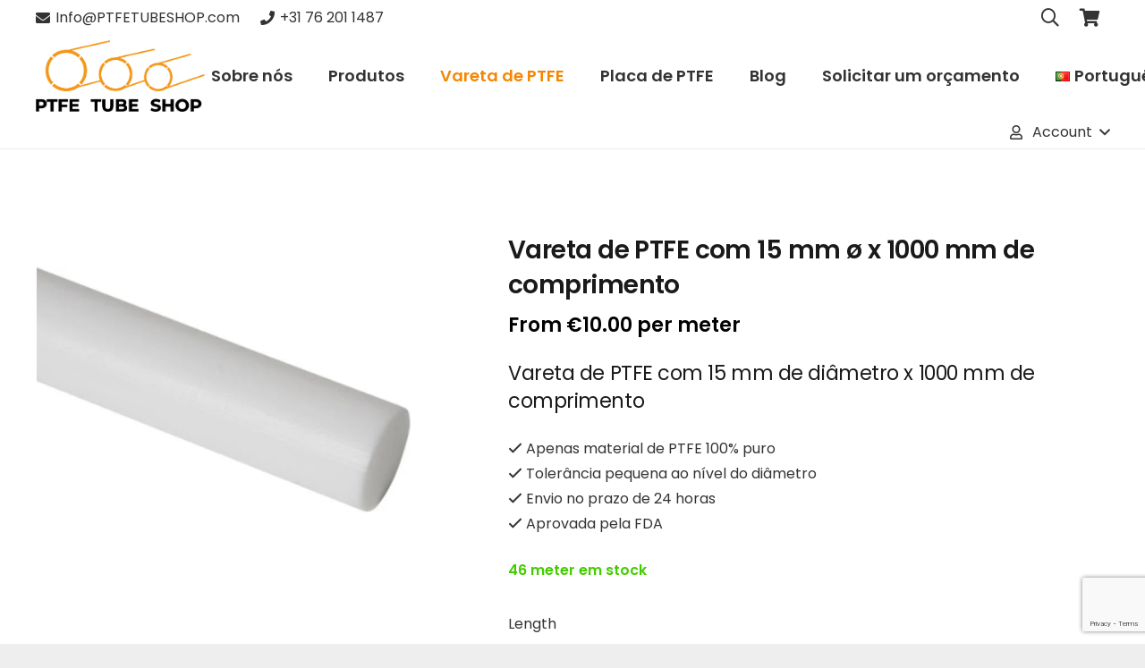

--- FILE ---
content_type: text/html; charset=UTF-8
request_url: https://ptfetubeshop.com/pt/product/vareta-de-ptfe-com-15-mm-o-x-1000-mm-de-comprimento/
body_size: 40065
content:
<!DOCTYPE HTML><html
lang="pt-PT" prefix="og: https://ogp.me/ns#"><head><meta
charset="UTF-8"> <script type="text/template" id="freeze-table-template"><div class="frzTbl antiscroll-wrap frzTbl--scrolled-to-left-edge"><div class="frzTbl-scroll-overlay antiscroll-inner"><div class="frzTbl-scroll-overlay__inner"></div></div><div class="frzTbl-content-wrapper"><!--sticky outer heading--><div class="frzTbl-fixed-heading-wrapper-outer"><div class="frzTbl-fixed-heading-wrapper"><div class="frzTbl-fixed-heading-wrapper__inner">{{heading}}</div></div></div><!--column shadows--><div class="frzTbl-frozen-columns-wrapper"><!--left--><div class="frzTbl-frozen-columns-wrapper__columns frzTbl-frozen-columns-wrapper__columns--left {{hide-left-column}}"></div><!--right--><div class="frzTbl-frozen-columns-wrapper__columns frzTbl-frozen-columns-wrapper__columns--right {{hide-right-column}}"></div></div><!--table--><div class="frzTbl-table-wrapper"><div class="frzTbl-table-wrapper__inner"><div class="frzTbl-table-placeholder"></div></div></div></div></div></script><script type="text/template" id="tmpl-wcpt-product-form-loading-modal"><div class="wcpt-modal wcpt-product-form-loading-modal"data-wcpt-product-id="{{{ data.product_id }}}"><div class="wcpt-modal-content"><div class="wcpt-close-modal"><!--close'x'icon svg--><span class="wcpt-icon wcpt-icon-x wcpt-close-modal-icon"><svg xmlns="http://www.w3.org/2000/svg"width="24"height="24"viewBox="0 0 24 24"fill="none"stroke="currentColor"stroke-width="2"stroke-linecap="round"stroke-linejoin="round"class="feather feather-x"><line x1="18"y1="6"x2="6"y2="18"></line><line x1="6"y1="6"x2="18"y2="18"></line></svg></span></div><span class="wcpt-product-form-loading-text"><i class="wcpt-ajax-badge"><!--ajax loading icon svg--><svg xmlns="http://www.w3.org/2000/svg"width="24"height="24"viewBox="0 0 24 24"fill="none"stroke="currentColor"stroke-width="2"stroke-linecap="round"stroke-linejoin="round"class="feather feather-loader"color="#384047"><line x1="12"y1="2"x2="12"y2="6"></line><line x1="12"y1="18"x2="12"y2="22"></line><line x1="4.93"y1="4.93"x2="7.76"y2="7.76"></line><line x1="16.24"y1="16.24"x2="19.07"y2="19.07"></line><line x1="2"y1="12"x2="6"y2="12"></line><line x1="18"y1="12"x2="22"y2="12"></line><line x1="4.93"y1="19.07"x2="7.76"y2="16.24"></line><line x1="16.24"y1="7.76"x2="19.07"y2="4.93"></line></svg></i>A carregar&hellip;</span></div></div></script> <script type="text/template" id="tmpl-wcpt-cart-checkbox-trigger"><div
class="wcpt-cart-checkbox-trigger"
data-wcpt-redirect-url=""><style media="screen">@media(min-width:1200px){.wcpt-cart-checkbox-trigger{display:inline-block;}}@media(max-width:1100px){.wcpt-cart-checkbox-trigger{display:inline-block;}}.wcpt-cart-checkbox-trigger{background-color:#4CAF50;border-color:rgba(0,0,0,.1);color:rgba(255,255,255);}</style><span
class="wcpt-icon wcpt-icon-shopping-bag wcpt-cart-checkbox-trigger__shopping-icon "><svg xmlns="http://www.w3.org/2000/svg"width="24"height="24"viewBox="0 0 24 24"fill="none"stroke="currentColor"stroke-width="2"stroke-linecap="round"stroke-linejoin="round"class="feather feather-shopping-bag"><path d="M6 2L3 6v14a2 2 0 0 0 2 2h14a2 2 0 0 0 2-2V6l-3-4z"></path><line x1="3"y1="6"x2="21"y2="6"></line><path d="M16 10a4 4 0 0 1-8 0"></path></svg></span><span class="wcpt-cart-checkbox-trigger__text">Add selected(<span class="wcpt-total-selected"></span>)to cart</span><span class="wcpt-cart-checkbox-trigger__close">✕</span></div></script><link
rel="alternate" href="https://ptfetubeshop.com/product/ptfe-staf-15-mm-diameter-x-1000-mm-lang/" hreflang="nl" /><link
rel="alternate" href="https://ptfetubeshop.com/en/product/ptfe-rod-15-mm-diameter-x-1000-mm-long/" hreflang="en" /><link
rel="alternate" href="https://ptfetubeshop.com/de/product/ptfe-stab-15-mm-durchmesser-x-1000-mm-lang-2/" hreflang="de" /><link
rel="alternate" href="https://ptfetubeshop.com/it/product/asta-in-ptfe-di-o-15-mm-x-1000-mm-di-lunghezza-2/" hreflang="it" /><link
rel="alternate" href="https://ptfetubeshop.com/fr/product/tige-en-ptfe-de-o-15-mm-x-1000-mm-de-long/" hreflang="fr" /><link
rel="alternate" href="https://ptfetubeshop.com/es/product/varilla-de-ptfe-de-15-mm-de-o-x-1000-mm-de-largo/" hreflang="es" /><link
rel="alternate" href="https://ptfetubeshop.com/pl/product/pret-z-ptfe-srednica-15-mm-x-dlugosc-1000-mm/" hreflang="pl" /><link
rel="alternate" href="https://ptfetubeshop.com/pt/product/vareta-de-ptfe-com-15-mm-o-x-1000-mm-de-comprimento/" hreflang="pt" /><link
rel="alternate" href="https://ptfetubeshop.com/sv/product/ptfe-stang-15-mm-diameter-x-1-000-mm-lang/" hreflang="sv" /><link
rel="alternate" href="https://ptfetubeshop.com/ro/product/tija-ptfe-15-mm-diametru-x-1000-mm-lungime/" hreflang="ro" /><link
rel="alternate" href="https://ptfetubeshop.com/cs/product/ptfe-tyc-15-mm-prumer-x-1000-mm-delka/" hreflang="cs" /> <script data-cfasync="false" data-pagespeed-no-defer>var gtm4wp_datalayer_name="dataLayer";var dataLayer=dataLayer||[];const gtm4wp_use_sku_instead=0;const gtm4wp_currency='EUR';const gtm4wp_product_per_impression=0;const gtm4wp_clear_ecommerce=false;const gtm4wp_datalayer_max_timeout=2000;</script> <title>Vareta de PTFE com 15 mm ø x 1000 mm de comprimento ǀ PTFE TUBE SHOP</title><meta
name="description" content="Haste de PTFE 15 mm de diâmetro x 1000 mm de comprimento ǀ MENOR PREÇO ǀ Enviado em 24 horas ǀ Encomende diretamente online:"/><meta
name="robots" content="follow, index, max-snippet:-1, max-video-preview:-1, max-image-preview:large"/><link
rel="canonical" href="https://ptfetubeshop.com/pt/product/vareta-de-ptfe-com-15-mm-o-x-1000-mm-de-comprimento/" /><meta
property="og:locale" content="pt_PT" /><meta
property="og:type" content="product" /><meta
property="og:title" content="Vareta de PTFE com 15 mm ø x 1000 mm de comprimento ǀ PTFE TUBE SHOP" /><meta
property="og:description" content="Haste de PTFE 15 mm de diâmetro x 1000 mm de comprimento ǀ MENOR PREÇO ǀ Enviado em 24 horas ǀ Encomende diretamente online:" /><meta
property="og:url" content="https://ptfetubeshop.com/pt/product/vareta-de-ptfe-com-15-mm-o-x-1000-mm-de-comprimento/" /><meta
property="og:site_name" content="PTFE Tube Shop" /><meta
property="og:updated_time" content="2025-12-10T15:51:53+01:00" /><meta
property="og:image" content="https://ptfetubeshop.com/wp-content/uploads/2019/01/PTFE-staf-10-mm-diameter-x-1000-mm-lang.png" /><meta
property="og:image:secure_url" content="https://ptfetubeshop.com/wp-content/uploads/2019/01/PTFE-staf-10-mm-diameter-x-1000-mm-lang.png" /><meta
property="og:image:width" content="545" /><meta
property="og:image:height" content="488" /><meta
property="og:image:alt" content="Teflon staf 10mm" /><meta
property="og:image:type" content="image/png" /><meta
property="product:price:amount" content="0.0666" /><meta
property="product:price:currency" content="EUR" /><meta
property="product:availability" content="instock" /><meta
name="twitter:card" content="summary_large_image" /><meta
name="twitter:title" content="Vareta de PTFE com 15 mm ø x 1000 mm de comprimento ǀ PTFE TUBE SHOP" /><meta
name="twitter:description" content="Haste de PTFE 15 mm de diâmetro x 1000 mm de comprimento ǀ MENOR PREÇO ǀ Enviado em 24 horas ǀ Encomende diretamente online:" /><meta
name="twitter:image" content="https://ptfetubeshop.com/wp-content/uploads/2019/01/PTFE-staf-10-mm-diameter-x-1000-mm-lang.png" /><meta
name="twitter:label1" content="Price" /><meta
name="twitter:data1" content="&euro;0.07" /><meta
name="twitter:label2" content="Availability" /><meta
name="twitter:data2" content="46 meter em stock" /> <script type="application/ld+json" class="rank-math-schema">{"@context":"https://schema.org","@graph":[{"@type":"Organization","@id":"https://ptfetubeshop.com/#organization","name":"PTFE Tube Shop","url":"https://ptfetubeshop.com","logo":{"@type":"ImageObject","@id":"https://ptfetubeshop.com/#logo","url":"https://ptfetubeshop.com/wp-content/uploads/2020/10/ptfe-tube-shop-google-logo.png","contentUrl":"https://ptfetubeshop.com/wp-content/uploads/2020/10/ptfe-tube-shop-google-logo.png","caption":"PTFE Tube Shop","inLanguage":"pt-PT","width":"512","height":"512"}},{"@type":"WebSite","@id":"https://ptfetubeshop.com/#website","url":"https://ptfetubeshop.com","name":"PTFE Tube Shop","publisher":{"@id":"https://ptfetubeshop.com/#organization"},"inLanguage":"pt-PT"},{"@type":"ImageObject","@id":"https://ptfetubeshop.com/wp-content/uploads/2019/01/PTFE-staf-10-mm-diameter-x-1000-mm-lang.png","url":"https://ptfetubeshop.com/wp-content/uploads/2019/01/PTFE-staf-10-mm-diameter-x-1000-mm-lang.png","width":"545","height":"488","caption":"Teflon staf 10mm","inLanguage":"pt-PT"},{"@type":"ItemPage","@id":"https://ptfetubeshop.com/pt/product/vareta-de-ptfe-com-15-mm-o-x-1000-mm-de-comprimento/#webpage","url":"https://ptfetubeshop.com/pt/product/vareta-de-ptfe-com-15-mm-o-x-1000-mm-de-comprimento/","name":"Vareta de PTFE com 15 mm \u00f8 x 1000 mm de comprimento \u01c0 PTFE TUBE SHOP","datePublished":"2019-01-24T14:00:32+01:00","dateModified":"2025-12-10T15:51:53+01:00","isPartOf":{"@id":"https://ptfetubeshop.com/#website"},"primaryImageOfPage":{"@id":"https://ptfetubeshop.com/wp-content/uploads/2019/01/PTFE-staf-10-mm-diameter-x-1000-mm-lang.png"},"inLanguage":"pt-PT"},{"@type":"Product","name":"Vareta de PTFE com 15 mm \u00f8 x 1000 mm de comprimento \u01c0 PTFE TUBE SHOP","description":"Haste de PTFE 15 mm de di\u00e2metro x 1000 mm de comprimento \u01c0 MENOR PRE\u00c7O \u01c0 Enviado em 24 horas \u01c0 Encomende diretamente online:","sku":"PTFE rod 15 mm diameter x 1000 mm lang","category":"PTFE staven","mainEntityOfPage":{"@id":"https://ptfetubeshop.com/pt/product/vareta-de-ptfe-com-15-mm-o-x-1000-mm-de-comprimento/#webpage"},"weight":{"@type":"QuantitativeValue","unitCode":"KGM","value":"0.0026"},"height":{"@type":"QuantitativeValue","unitCode":"CMT","value":"1.2"},"width":{"@type":"QuantitativeValue","unitCode":"CMT","value":"1.2"},"depth":{"@type":"QuantitativeValue","unitCode":"CMT","value":"100"},"image":[{"@type":"ImageObject","url":"https://ptfetubeshop.com/wp-content/uploads/2019/01/PTFE-staf-10-mm-diameter-x-1000-mm-lang.png","height":"488","width":"545"}],"offers":{"@type":"Offer","price":"0.07","priceCurrency":"EUR","priceValidUntil":"2027-12-31","availability":"http://schema.org/InStock","itemCondition":"NewCondition","url":"https://ptfetubeshop.com/pt/product/vareta-de-ptfe-com-15-mm-o-x-1000-mm-de-comprimento/","seller":{"@type":"Organization","@id":"https://ptfetubeshop.com/","name":"PTFE Tube Shop","url":"https://ptfetubeshop.com","logo":"https://ptfetubeshop.com/wp-content/uploads/2020/10/ptfe-tube-shop-google-logo.png"},"priceSpecification":{"price":"0.0666","priceCurrency":"EUR","valueAddedTaxIncluded":"false"}},"@id":"https://ptfetubeshop.com/pt/product/vareta-de-ptfe-com-15-mm-o-x-1000-mm-de-comprimento/#richSnippet"}]}</script> <link
rel="alternate" type="application/rss+xml" title="PTFE Tube Shop &raquo; Feed" href="https://ptfetubeshop.com/pt/feed/" /><link
rel="alternate" type="application/rss+xml" title="PTFE Tube Shop &raquo; Feed de comentários" href="https://ptfetubeshop.com/pt/comments/feed/" /><link
rel="alternate" title="oEmbed (JSON)" type="application/json+oembed" href="https://ptfetubeshop.com/wp-json/oembed/1.0/embed?url=https%3A%2F%2Fptfetubeshop.com%2Fpt%2Fproduct%2Fvareta-de-ptfe-com-15-mm-o-x-1000-mm-de-comprimento%2F&#038;lang=pt" /><link
rel="alternate" title="oEmbed (XML)" type="text/xml+oembed" href="https://ptfetubeshop.com/wp-json/oembed/1.0/embed?url=https%3A%2F%2Fptfetubeshop.com%2Fpt%2Fproduct%2Fvareta-de-ptfe-com-15-mm-o-x-1000-mm-de-comprimento%2F&#038;format=xml&#038;lang=pt" /><link
rel="canonical" href="https://ptfetubeshop.com/pt/product/vareta-de-ptfe-com-15-mm-o-x-1000-mm-de-comprimento/" /><meta
name="viewport" content="width=device-width, initial-scale=1"><meta
name="theme-color" content="#f5f5f5"><meta
name="description" content="Vareta de PTFE com 15 mm de diâmetro x 1000 mm de comprimento
Apenas material de PTFE 100% puro
Tolerância pequena ao nível do diâmetro
Envio no prazo de 24 horas
Aprovada pela FDA"><meta
property="og:description" content="Vareta de PTFE com 15 mm de diâmetro x 1000 mm de comprimento
Apenas material de PTFE 100% puro
Tolerância pequena ao nível do diâmetro
Envio no prazo de 24 horas
Aprovada pela FDA"><meta
property="og:title" content="Vareta de PTFE com 15 mm ø x 1000 mm de comprimento ǀ PTFE TUBE SHOP"><meta
property="og:url" content="https://ptfetubeshop.com/pt/product/vareta-de-ptfe-com-15-mm-o-x-1000-mm-de-comprimento"><meta
property="og:locale" content="pt_PT"><meta
property="og:site_name" content="PTFE Tube Shop"><meta
property="og:type" content="product"><meta
property="og:image" content="https://ptfetubeshop.com/wp-content/uploads/2019/01/PTFE-staf-10-mm-diameter-x-1000-mm-lang.png" itemprop="image"><meta
property="og:locale:alternate" content="nl-NL"><meta
property="og:locale:alternate" content="en-GB"><meta
property="og:locale:alternate" content="de-DE"><meta
property="og:locale:alternate" content="it-IT"><meta
property="og:locale:alternate" content="fr-FR"><meta
property="og:locale:alternate" content="es-ES"><meta
property="og:locale:alternate" content="pl-PL"><meta
property="og:locale:alternate" content="sv-SE"><meta
property="og:locale:alternate" content="ro-RO"><meta
property="og:locale:alternate" content="cs-CZ"><style id='wp-img-auto-sizes-contain-inline-css'>img:is([sizes=auto i],[sizes^="auto," i]){contain-intrinsic-size:3000px 1500px}</style><style id='wp-emoji-styles-inline-css'>img.wp-smiley,img.emoji{display:inline !important;border:none !important;box-shadow:none !important;height:1em !important;width:1em !important;margin:0
0.07em !important;vertical-align:-0.1em !important;background:none !important;padding:0
!important}</style><link
rel='stylesheet' id='wp-block-library-css' href='https://ptfetubeshop.com/wp-includes/css/dist/block-library/style.min.css?ver=6.9' media='all' /><link
rel='stylesheet' id='wc-blocks-style-css' href='https://ptfetubeshop.com/wp-content/plugins/woocommerce/assets/client/blocks/wc-blocks.css?ver=wc-10.4.3' media='all' /><style id='global-styles-inline-css'>:root{--wp--preset--aspect-ratio--square:1;--wp--preset--aspect-ratio--4-3:4/3;--wp--preset--aspect-ratio--3-4:3/4;--wp--preset--aspect-ratio--3-2:3/2;--wp--preset--aspect-ratio--2-3:2/3;--wp--preset--aspect-ratio--16-9:16/9;--wp--preset--aspect-ratio--9-16:9/16;--wp--preset--color--black:#000;--wp--preset--color--cyan-bluish-gray:#abb8c3;--wp--preset--color--white:#fff;--wp--preset--color--pale-pink:#f78da7;--wp--preset--color--vivid-red:#cf2e2e;--wp--preset--color--luminous-vivid-orange:#ff6900;--wp--preset--color--luminous-vivid-amber:#fcb900;--wp--preset--color--light-green-cyan:#7bdcb5;--wp--preset--color--vivid-green-cyan:#00d084;--wp--preset--color--pale-cyan-blue:#8ed1fc;--wp--preset--color--vivid-cyan-blue:#0693e3;--wp--preset--color--vivid-purple:#9b51e0;--wp--preset--gradient--vivid-cyan-blue-to-vivid-purple:linear-gradient(135deg,rgb(6,147,227) 0%,rgb(155,81,224) 100%);--wp--preset--gradient--light-green-cyan-to-vivid-green-cyan:linear-gradient(135deg,rgb(122,220,180) 0%,rgb(0,208,130) 100%);--wp--preset--gradient--luminous-vivid-amber-to-luminous-vivid-orange:linear-gradient(135deg,rgb(252,185,0) 0%,rgb(255,105,0) 100%);--wp--preset--gradient--luminous-vivid-orange-to-vivid-red:linear-gradient(135deg,rgb(255,105,0) 0%,rgb(207,46,46) 100%);--wp--preset--gradient--very-light-gray-to-cyan-bluish-gray:linear-gradient(135deg,rgb(238,238,238) 0%,rgb(169,184,195) 100%);--wp--preset--gradient--cool-to-warm-spectrum:linear-gradient(135deg,rgb(74,234,220) 0%,rgb(151,120,209) 20%,rgb(207,42,186) 40%,rgb(238,44,130) 60%,rgb(251,105,98) 80%,rgb(254,248,76) 100%);--wp--preset--gradient--blush-light-purple:linear-gradient(135deg,rgb(255,206,236) 0%,rgb(152,150,240) 100%);--wp--preset--gradient--blush-bordeaux:linear-gradient(135deg,rgb(254,205,165) 0%,rgb(254,45,45) 50%,rgb(107,0,62) 100%);--wp--preset--gradient--luminous-dusk:linear-gradient(135deg,rgb(255,203,112) 0%,rgb(199,81,192) 50%,rgb(65,88,208) 100%);--wp--preset--gradient--pale-ocean:linear-gradient(135deg,rgb(255,245,203) 0%,rgb(182,227,212) 50%,rgb(51,167,181) 100%);--wp--preset--gradient--electric-grass:linear-gradient(135deg,rgb(202,248,128) 0%,rgb(113,206,126) 100%);--wp--preset--gradient--midnight:linear-gradient(135deg,rgb(2,3,129) 0%,rgb(40,116,252) 100%);--wp--preset--font-size--small:13px;--wp--preset--font-size--medium:20px;--wp--preset--font-size--large:36px;--wp--preset--font-size--x-large:42px;--wp--preset--spacing--20:0.44rem;--wp--preset--spacing--30:0.67rem;--wp--preset--spacing--40:1rem;--wp--preset--spacing--50:1.5rem;--wp--preset--spacing--60:2.25rem;--wp--preset--spacing--70:3.38rem;--wp--preset--spacing--80:5.06rem;--wp--preset--shadow--natural:6px 6px 9px rgba(0, 0, 0, 0.2);--wp--preset--shadow--deep:12px 12px 50px rgba(0, 0, 0, 0.4);--wp--preset--shadow--sharp:6px 6px 0px rgba(0, 0, 0, 0.2);--wp--preset--shadow--outlined:6px 6px 0px -3px rgb(255, 255, 255), 6px 6px rgb(0, 0, 0);--wp--preset--shadow--crisp:6px 6px 0px rgb(0,0,0)}:where(.is-layout-flex){gap:0.5em}:where(.is-layout-grid){gap:0.5em}body .is-layout-flex{display:flex}.is-layout-flex{flex-wrap:wrap;align-items:center}.is-layout-flex>:is(*,div){margin:0}body .is-layout-grid{display:grid}.is-layout-grid>:is(*,div){margin:0}:where(.wp-block-columns.is-layout-flex){gap:2em}:where(.wp-block-columns.is-layout-grid){gap:2em}:where(.wp-block-post-template.is-layout-flex){gap:1.25em}:where(.wp-block-post-template.is-layout-grid){gap:1.25em}.has-black-color{color:var(--wp--preset--color--black) !important}.has-cyan-bluish-gray-color{color:var(--wp--preset--color--cyan-bluish-gray) !important}.has-white-color{color:var(--wp--preset--color--white) !important}.has-pale-pink-color{color:var(--wp--preset--color--pale-pink) !important}.has-vivid-red-color{color:var(--wp--preset--color--vivid-red) !important}.has-luminous-vivid-orange-color{color:var(--wp--preset--color--luminous-vivid-orange) !important}.has-luminous-vivid-amber-color{color:var(--wp--preset--color--luminous-vivid-amber) !important}.has-light-green-cyan-color{color:var(--wp--preset--color--light-green-cyan) !important}.has-vivid-green-cyan-color{color:var(--wp--preset--color--vivid-green-cyan) !important}.has-pale-cyan-blue-color{color:var(--wp--preset--color--pale-cyan-blue) !important}.has-vivid-cyan-blue-color{color:var(--wp--preset--color--vivid-cyan-blue) !important}.has-vivid-purple-color{color:var(--wp--preset--color--vivid-purple) !important}.has-black-background-color{background-color:var(--wp--preset--color--black) !important}.has-cyan-bluish-gray-background-color{background-color:var(--wp--preset--color--cyan-bluish-gray) !important}.has-white-background-color{background-color:var(--wp--preset--color--white) !important}.has-pale-pink-background-color{background-color:var(--wp--preset--color--pale-pink) !important}.has-vivid-red-background-color{background-color:var(--wp--preset--color--vivid-red) !important}.has-luminous-vivid-orange-background-color{background-color:var(--wp--preset--color--luminous-vivid-orange) !important}.has-luminous-vivid-amber-background-color{background-color:var(--wp--preset--color--luminous-vivid-amber) !important}.has-light-green-cyan-background-color{background-color:var(--wp--preset--color--light-green-cyan) !important}.has-vivid-green-cyan-background-color{background-color:var(--wp--preset--color--vivid-green-cyan) !important}.has-pale-cyan-blue-background-color{background-color:var(--wp--preset--color--pale-cyan-blue) !important}.has-vivid-cyan-blue-background-color{background-color:var(--wp--preset--color--vivid-cyan-blue) !important}.has-vivid-purple-background-color{background-color:var(--wp--preset--color--vivid-purple) !important}.has-black-border-color{border-color:var(--wp--preset--color--black) !important}.has-cyan-bluish-gray-border-color{border-color:var(--wp--preset--color--cyan-bluish-gray) !important}.has-white-border-color{border-color:var(--wp--preset--color--white) !important}.has-pale-pink-border-color{border-color:var(--wp--preset--color--pale-pink) !important}.has-vivid-red-border-color{border-color:var(--wp--preset--color--vivid-red) !important}.has-luminous-vivid-orange-border-color{border-color:var(--wp--preset--color--luminous-vivid-orange) !important}.has-luminous-vivid-amber-border-color{border-color:var(--wp--preset--color--luminous-vivid-amber) !important}.has-light-green-cyan-border-color{border-color:var(--wp--preset--color--light-green-cyan) !important}.has-vivid-green-cyan-border-color{border-color:var(--wp--preset--color--vivid-green-cyan) !important}.has-pale-cyan-blue-border-color{border-color:var(--wp--preset--color--pale-cyan-blue) !important}.has-vivid-cyan-blue-border-color{border-color:var(--wp--preset--color--vivid-cyan-blue) !important}.has-vivid-purple-border-color{border-color:var(--wp--preset--color--vivid-purple) !important}.has-vivid-cyan-blue-to-vivid-purple-gradient-background{background:var(--wp--preset--gradient--vivid-cyan-blue-to-vivid-purple) !important}.has-light-green-cyan-to-vivid-green-cyan-gradient-background{background:var(--wp--preset--gradient--light-green-cyan-to-vivid-green-cyan) !important}.has-luminous-vivid-amber-to-luminous-vivid-orange-gradient-background{background:var(--wp--preset--gradient--luminous-vivid-amber-to-luminous-vivid-orange) !important}.has-luminous-vivid-orange-to-vivid-red-gradient-background{background:var(--wp--preset--gradient--luminous-vivid-orange-to-vivid-red) !important}.has-very-light-gray-to-cyan-bluish-gray-gradient-background{background:var(--wp--preset--gradient--very-light-gray-to-cyan-bluish-gray) !important}.has-cool-to-warm-spectrum-gradient-background{background:var(--wp--preset--gradient--cool-to-warm-spectrum) !important}.has-blush-light-purple-gradient-background{background:var(--wp--preset--gradient--blush-light-purple) !important}.has-blush-bordeaux-gradient-background{background:var(--wp--preset--gradient--blush-bordeaux) !important}.has-luminous-dusk-gradient-background{background:var(--wp--preset--gradient--luminous-dusk) !important}.has-pale-ocean-gradient-background{background:var(--wp--preset--gradient--pale-ocean) !important}.has-electric-grass-gradient-background{background:var(--wp--preset--gradient--electric-grass) !important}.has-midnight-gradient-background{background:var(--wp--preset--gradient--midnight) !important}.has-small-font-size{font-size:var(--wp--preset--font-size--small) !important}.has-medium-font-size{font-size:var(--wp--preset--font-size--medium) !important}.has-large-font-size{font-size:var(--wp--preset--font-size--large) !important}.has-x-large-font-size{font-size:var(--wp--preset--font-size--x-large) !important}</style><style id='classic-theme-styles-inline-css'>
/*! This file is auto-generated */
.wp-block-button__link{color:#fff;background-color:#32373c;border-radius:9999px;box-shadow:none;text-decoration:none;padding:calc(.667em + 2px) calc(1.333em+2px);font-size:1.125em}.wp-block-file__button{background:#32373c;color:#fff;text-decoration:none}</style><link
rel='stylesheet' id='cr-frontend-css-css' href='https://ptfetubeshop.com/wp-content/cache/wp-super-minify/css/7e7bd1d84bc33e041089299c7e29f8de.css?ver=5.97.0' media='all' /><link
rel='stylesheet' id='antiscroll-css' href='https://ptfetubeshop.com/wp-content/plugins/wc-product-table-pro/assets/antiscroll/css.min.css?ver=4.7.0' media='all' /><link
rel='stylesheet' id='freeze_table-css' href='https://ptfetubeshop.com/wp-content/plugins/wc-product-table-pro/assets/freeze_table_v2/css.min.css?ver=4.7.0' media='all' /><link
rel='stylesheet' id='wc-photoswipe-css' href='https://ptfetubeshop.com/wp-content/plugins/woocommerce/assets/css/photoswipe/photoswipe.min.css?ver=4.7.0' media='all' /><link
rel='stylesheet' id='wc-photoswipe-default-skin-css' href='https://ptfetubeshop.com/wp-content/plugins/woocommerce/assets/css/photoswipe/default-skin/default-skin.min.css?ver=4.7.0' media='all' /><link
rel='stylesheet' id='multirange-css' href='https://ptfetubeshop.com/wp-content/plugins/wc-product-table-pro/assets/multirange/css.min.css?ver=4.7.0' media='all' /><link
rel='stylesheet' id='wcpt-css' href='https://ptfetubeshop.com/wp-content/plugins/wc-product-table-pro/assets/css.min.css?ver=4.7.0' media='all' /><style id='wcpt-inline-css'>.mejs-button>button{background:transparent url(https://ptfetubeshop.com/wp-includes/js/mediaelement/mejs-controls.svg) !important}.mejs-mute>button{background-position:-60px 0 !important}.mejs-unmute>button{background-position:-40px 0 !important}.mejs-pause>button{background-position:-20px 0 !important}</style><link
rel='stylesheet' id='mediaelement-css' href='https://ptfetubeshop.com/wp-includes/js/mediaelement/mediaelementplayer-legacy.min.css?ver=4.2.17' media='all' /><link
rel='stylesheet' id='wp-mediaelement-css' href='https://ptfetubeshop.com/wp-includes/js/mediaelement/wp-mediaelement.min.css?ver=6.9' media='all' /><link
rel='stylesheet' id='parcelpro-css' href='https://ptfetubeshop.com/wp-content/cache/wp-super-minify/css/8888af28be5c28c49db11e5081a8cb4b.css?ver=1.9.0' media='all' /><link
rel='stylesheet' id='wad-css' href='https://ptfetubeshop.com/wp-content/cache/wp-super-minify/css/88416d703b1060979ca2f666990d2beb.css?ver=0.1' media='all' /><link
rel='stylesheet' id='o-tooltip-css' href='https://ptfetubeshop.com/wp-content/plugins/woocommerce-all-discounts/public/css/tooltip.min.css?ver=0.1' media='all' /><link
rel='stylesheet' id='photoswipe-css' href='https://ptfetubeshop.com/wp-content/plugins/woocommerce/assets/css/photoswipe/photoswipe.min.css?ver=10.4.3' media='all' /><link
rel='stylesheet' id='photoswipe-default-skin-css' href='https://ptfetubeshop.com/wp-content/plugins/woocommerce/assets/css/photoswipe/default-skin/default-skin.min.css?ver=10.4.3' media='all' /><style id='woocommerce-inline-inline-css'>.woocommerce form .form-row
.required{visibility:visible}</style><link
rel='stylesheet' id='wppopups-base-css' href='https://ptfetubeshop.com/wp-content/cache/wp-super-minify/css/bb40eafd4014f41d64035b2592160ead.css?ver=2.2.0.3' media='all' /><link
rel='stylesheet' id='wpforms-classic-full-css' href='https://ptfetubeshop.com/wp-content/plugins/wpforms/assets/css/frontend/classic/wpforms-full.min.css?ver=1.9.8.7' media='all' /><link
rel='stylesheet' id='parent-style-css' href='https://ptfetubeshop.com/wp-content/cache/wp-super-minify/css/c92a7038c2b67b272c9ceb1fef05251b.css?ver=6.9' media='all' /><link
rel='stylesheet' id='woocommerce-product-tabs-pro-fontawesome-css' href='https://ptfetubeshop.com/wp-content/plugins/woocommerce-product-tabs-pro/assets/css/font-awesome/all.min.css?ver=2.1.6' media='all' /><link
rel='stylesheet' id='woocommerce-product-tabs-pro-tab-css' href='https://ptfetubeshop.com/wp-content/cache/wp-super-minify/css/701049c035da7e11ba32848db2f5d1ad.css?ver=2.1.6' media='all' /><style id='woocommerce-product-tabs-pro-tab-inline-css'>@media screen and ( max-width: px ){
/*!***********************************************************************************************************************************************************************************************************************************************!*\
  !*** css ./node_modules/css-loader/dist/cjs.js??ruleSet[1].rules[4].use[1]!./node_modules/postcss-loader/dist/cjs.js??ruleSet[1].rules[4].use[2]!./node_modules/sass-loader/dist/cjs.js??ruleSet[1].rules[4].use[3]!./assets/scss/title.scss ***!
  \***********************************************************************************************************************************************************************************************************************************************/
#tab-additional_information > h2:first-child, #tab-additional_information .woocommerce-Reviews-title, #tab-additional_information h3.fusion-woocommerce-tab-title, #tab-description > h2:first-child, #tab-description .woocommerce-Reviews-title, #tab-description h3.fusion-woocommerce-tab-title, #tab-reviews > h2:first-child, #tab-reviews .woocommerce-Reviews-title, #tab-reviews h3.fusion-woocommerce-tab-title{display:none !important}.theme-Avada #tab-reviews #comments>h3{display:none}}</style><link
rel='stylesheet' id='mollie-applepaydirect-css' href='https://ptfetubeshop.com/wp-content/plugins/mollie-payments-for-woocommerce/public/css/mollie-applepaydirect.min.css?ver=1768850770' media='screen' /><link
rel='stylesheet' id='us-theme-css' href='https://ptfetubeshop.com/wp-content/cache/wp-super-minify/css/9b5eb50e86eda23b1047c03667c67f88.css?ver=1b96e604' media='all' /><link
rel='stylesheet' id='theme-style-css' href='https://ptfetubeshop.com/wp-content/cache/wp-super-minify/css/f4fad0cd17605e716f08dc9e6c31dc96.css?ver=8.42' media='all' /> <script type="text/template" id="tmpl-variation-template"><div class="woocommerce-variation-description">{{{data.variation.variation_description}}}</div><div class="woocommerce-variation-price">{{{data.variation.price_html}}}</div><div class="woocommerce-variation-availability">{{{data.variation.availability_html}}}</div></script> <script type="text/template" id="tmpl-unavailable-variation-template"><p role="alert">Desculpe,este produto não está disponível.Por favor escolha uma combinação diferente.</p></script> <script>if(typeof wcpt_persist_params==='undefined'){var wcpt_persist_params=[];}
wcpt_persist_params.push('hide_form');</script> <script>if(typeof wcpt_persist_params==='undefined'){var wcpt_persist_params=[];}wcpt_persist_params=wcpt_persist_params.concat(["min_price","max_price","rating_filter","filter_inner","filter_outer"]);</script> <script src="https://ptfetubeshop.com/wp-includes/js/jquery/jquery.min.js?ver=3.7.1" id="jquery-core-js"></script> <script id="jquery-js-after">function optimocha_getCookie(name){var v=document.cookie.match("(^|;) ?"+name+"=([^;]*)(;|$)");return v?v[2]:null;}
function optimocha_check_wc_cart_script(){var cart_src="https://ptfetubeshop.com/wp-content/plugins/woo-poly-integration/public/js/Cart.min.js";var script_id="optimocha_loaded_wc_cart_fragments";if(document.getElementById(script_id)!==null){return false;}
if(optimocha_getCookie("woocommerce_cart_hash")){var script=document.createElement("script");script.id=script_id;script.src=cart_src;script.async=true;document.head.appendChild(script);}}
optimocha_check_wc_cart_script();document.addEventListener("click",function(){setTimeout(optimocha_check_wc_cart_script,1000);});</script> <script src="https://ptfetubeshop.com/wp-includes/js/underscore.min.js?ver=1.13.7" id="underscore-js"></script> <script id="wp-util-js-extra">var _wpUtilSettings={"ajax":{"url":"/wp-admin/admin-ajax.php"}};</script> <script src="https://ptfetubeshop.com/wp-includes/js/wp-util.min.js?ver=6.9" id="wp-util-js"></script> <script id="wc-add-to-cart-js-extra">var wc_add_to_cart_params={"ajax_url":"/wp-admin/admin-ajax.php","wc_ajax_url":"/pt/?wc-ajax=%%endpoint%%","i18n_view_cart":"Ver carrinho","cart_url":"https://ptfetubeshop.com/pt/carrinho/","is_cart":"","cart_redirect_after_add":"no"};</script> <script src="https://ptfetubeshop.com/wp-content/plugins/woocommerce/assets/js/frontend/add-to-cart.min.js?ver=10.4.3" id="wc-add-to-cart-js" defer data-wp-strategy="defer"></script> <script id="wc-add-to-cart-variation-js-extra">var wc_add_to_cart_variation_params={"wc_ajax_url":"/pt/?wc-ajax=%%endpoint%%","i18n_no_matching_variations_text":"Desculpe, nenhum produto encontrado com os termos seleccionados. Por favor escolha uma combina\u00e7\u00e3o diferente.","i18n_make_a_selection_text":"Seleccione as op\u00e7\u00f5es do produto antes de o adicionar ao seu carrinho.","i18n_unavailable_text":"Desculpe, este produto n\u00e3o est\u00e1 dispon\u00edvel. Por favor escolha uma combina\u00e7\u00e3o diferente.","i18n_reset_alert_text":"Your selection has been reset. Please select some product options before adding this product to your cart."};</script> <script src="https://ptfetubeshop.com/wp-content/plugins/woocommerce/assets/js/frontend/add-to-cart-variation.min.js?ver=10.4.3" id="wc-add-to-cart-variation-js" defer data-wp-strategy="defer"></script> <script src="https://ptfetubeshop.com/wp-content/cache/wp-super-minify/js/9bfeb40026fa736dcfd15082a2ab2166.js?ver=1.9.0" id="parcelpro-js"></script> <script src="https://ptfetubeshop.com/wp-content/cache/wp-super-minify/js/61c5227445fdd9578db654e05eb6a5d6.js?ver=0.1" id="wad-js"></script> <script src="https://ptfetubeshop.com/wp-content/plugins/woocommerce-all-discounts/public/js/tooltip.min.js?ver=0.1" id="o-tooltip-js"></script> <script src="https://ptfetubeshop.com/wp-content/plugins/woocommerce/assets/js/zoom/jquery.zoom.min.js?ver=1.7.21-wc.10.4.3" id="wc-zoom-js" defer data-wp-strategy="defer"></script> <script src="https://ptfetubeshop.com/wp-content/plugins/woocommerce/assets/js/flexslider/jquery.flexslider.min.js?ver=2.7.2-wc.10.4.3" id="wc-flexslider-js" defer data-wp-strategy="defer"></script> <script id="wc-single-product-js-extra">var wc_single_product_params={"i18n_required_rating_text":"Seleccione uma classifica\u00e7\u00e3o","i18n_rating_options":["1 of 5 stars","2 of 5 stars","3 of 5 stars","4 of 5 stars","5 of 5 stars"],"i18n_product_gallery_trigger_text":"View full-screen image gallery","review_rating_required":"yes","flexslider":{"rtl":false,"animation":"slide","smoothHeight":true,"directionNav":false,"controlNav":"thumbnails","slideshow":false,"animationSpeed":500,"animationLoop":false,"allowOneSlide":false},"zoom_enabled":"1","zoom_options":[],"photoswipe_enabled":"1","photoswipe_options":{"shareEl":false,"closeOnScroll":false,"history":false,"hideAnimationDuration":0,"showAnimationDuration":0},"flexslider_enabled":"1"};</script> <script src="https://ptfetubeshop.com/wp-content/plugins/woocommerce/assets/js/frontend/single-product.min.js?ver=10.4.3" id="wc-single-product-js" defer data-wp-strategy="defer"></script> <script src="https://ptfetubeshop.com/wp-content/plugins/woocommerce/assets/js/jquery-blockui/jquery.blockUI.min.js?ver=2.7.0-wc.10.4.3" id="wc-jquery-blockui-js" defer data-wp-strategy="defer"></script> <script src="https://ptfetubeshop.com/wp-content/plugins/woocommerce/assets/js/js-cookie/js.cookie.min.js?ver=2.1.4-wc.10.4.3" id="wc-js-cookie-js" defer data-wp-strategy="defer"></script> <script id="woocommerce-js-extra">var woocommerce_params={"ajax_url":"/wp-admin/admin-ajax.php","wc_ajax_url":"/pt/?wc-ajax=%%endpoint%%","i18n_password_show":"Show password","i18n_password_hide":"Hide password"};</script> <script src="https://ptfetubeshop.com/wp-content/plugins/woocommerce/assets/js/frontend/woocommerce.min.js?ver=10.4.3" id="woocommerce-js" defer data-wp-strategy="defer"></script> <script src="https://ptfetubeshop.com/wp-content/plugins/woocommerce/assets/js/jquery-cookie/jquery.cookie.min.js?ver=1.4.1-wc.10.4.3" id="wc-jquery-cookie-js" defer data-wp-strategy="defer"></script> <script></script><link
rel="https://api.w.org/" href="https://ptfetubeshop.com/wp-json/" /><link
rel="alternate" title="JSON" type="application/json" href="https://ptfetubeshop.com/wp-json/wp/v2/product/31011" /><link
rel="EditURI" type="application/rsd+xml" title="RSD" href="https://ptfetubeshop.com/xmlrpc.php?rsd" /><meta
name="generator" content="WordPress 6.9" /><link
rel='shortlink' href='https://ptfetubeshop.com/?p=31011' /> <script data-cfasync="false" data-pagespeed-no-defer>var dataLayer_content={"pagePostType":"product","pagePostType2":"single-product","pagePostAuthor":"jeroen","customerTotalOrders":0,"customerTotalOrderValue":0,"customerFirstName":"","customerLastName":"","customerBillingFirstName":"","customerBillingLastName":"","customerBillingCompany":"","customerBillingAddress1":"","customerBillingAddress2":"","customerBillingCity":"","customerBillingState":"","customerBillingPostcode":"","customerBillingCountry":"","customerBillingEmail":"","customerBillingEmailHash":"","customerBillingPhone":"","customerShippingFirstName":"","customerShippingLastName":"","customerShippingCompany":"","customerShippingAddress1":"","customerShippingAddress2":"","customerShippingCity":"","customerShippingState":"","customerShippingPostcode":"","customerShippingCountry":"","cartContent":{"totals":{"applied_coupons":[],"discount_total":0,"subtotal":0,"total":0},"items":[]},"productRatingCounts":[],"productAverageRating":0,"productReviewCount":0,"productType":"simple","productIsVariable":0};dataLayer.push(dataLayer_content);</script> <script data-cfasync="false" data-pagespeed-no-defer>if(typeof gtag=="undefined"){function gtag(){dataLayer.push(arguments);}}
gtag("consent","default",{"analytics_storage":"denied","ad_storage":"denied","ad_user_data":"denied","ad_personalization":"denied","functionality_storage":"granted","security_storage":"granted","personalization_storage":"denied",});</script> <script data-cfasync="false" data-pagespeed-no-defer>(function(w,d,s,l,i){w[l]=w[l]||[];w[l].push({'gtm.start':new Date().getTime(),event:'gtm.js'});var f=d.getElementsByTagName(s)[0],j=d.createElement(s),dl=l!='dataLayer'?'&l='+l:'';j.async=true;j.src='//www.googletagmanager.com/gtm.js?id='+i+dl;f.parentNode.insertBefore(j,f);})(window,document,'script','dataLayer','GTM-NL72C3S');</script> <script id="us_add_no_touch">if(!/Android|webOS|iPhone|iPad|iPod|BlackBerry|IEMobile|Opera Mini/i.test(navigator.userAgent)){document.documentElement.classList.add("no-touch");}</script> <script id="us_color_scheme_switch_class">if(document.cookie.includes("us_color_scheme_switch_is_on=true")){document.documentElement.classList.add("us-color-scheme-on");}</script> <noscript><style>.woocommerce-product-gallery{opacity:1 !important}</style></noscript><meta
name="generator" content="Powered by WPBakery Page Builder - drag and drop page builder for WordPress."/><link
rel="icon" href="https://ptfetubeshop.com/wp-content/uploads/2020/01/cropped-PTFE-tube-shop-Falcon-2-32x32.png" sizes="32x32" /><link
rel="icon" href="https://ptfetubeshop.com/wp-content/uploads/2020/01/cropped-PTFE-tube-shop-Falcon-2-192x192.png" sizes="192x192" /><link
rel="apple-touch-icon" href="https://ptfetubeshop.com/wp-content/uploads/2020/01/cropped-PTFE-tube-shop-Falcon-2-180x180.png" /><meta
name="msapplication-TileImage" content="https://ptfetubeshop.com/wp-content/uploads/2020/01/cropped-PTFE-tube-shop-Falcon-2-270x270.png" /><link
rel="preload" href="/wp-includes/css/dist/block-library/style.min.css?ver=6.9" as="style"><link
rel="preload" href="/wp-content/cache/wp-super-minify/css/7e7bd1d84bc33e041089299c7e29f8de.css?ver=5.97.0" as="style"><link
rel="preload" href="/wp-content/plugins/wc-product-table-pro/assets/antiscroll/css.min.css?ver=4.7.0" as="style"><link
rel="preload" href="/wp-content/plugins/wc-product-table-pro/assets/freeze_table_v2/css.min.css?ver=4.7.0" as="style"><link
rel="preload" href="/wp-content/plugins/woocommerce/assets/css/photoswipe/photoswipe.min.css?ver=4.7.0" as="style"><link
rel="preload" href="/wp-content/plugins/woocommerce/assets/css/photoswipe/default-skin/default-skin.min.css?ver=4.7.0" as="style"><link
rel="preload" href="/wp-content/plugins/wc-product-table-pro/assets/multirange/css.min.css?ver=4.7.0" as="style"><link
rel="preload" href="/wp-content/plugins/wc-product-table-pro/assets/css.min.css?ver=4.7.0" as="style"><link
rel="preload" href="/wp-includes/js/mediaelement/mediaelementplayer-legacy.min.css?ver=4.2.17" as="style"><link
rel="preload" href="/wp-includes/js/mediaelement/wp-mediaelement.min.css?ver=6.9" as="style"><link
rel="preload" href="/wp-content/cache/wp-super-minify/css/8888af28be5c28c49db11e5081a8cb4b.css?ver=1.9.0" as="style"><link
rel="preload" href="/wp-content/cache/wp-super-minify/css/88416d703b1060979ca2f666990d2beb.css?ver=0.1" as="style"><link
rel="preload" href="/wp-content/plugins/woocommerce-all-discounts/public/css/tooltip.min.css?ver=0.1" as="style"><link
rel="preload" href="/wp-content/plugins/woocommerce/assets/css/photoswipe/photoswipe.min.css?ver=10.4.3" as="style"><link
rel="preload" href="/wp-content/plugins/woocommerce/assets/css/photoswipe/default-skin/default-skin.min.css?ver=10.4.3" as="style"><link
rel="preload" href="/wp-content/cache/wp-super-minify/css/bb40eafd4014f41d64035b2592160ead.css?ver=2.2.0.3" as="style"><link
rel="preload" href="/wp-content/plugins/wpforms/assets/css/frontend/classic/wpforms-full.min.css?ver=1.9.8.7" as="style"><link
rel="preload" href="/wp-content/cache/wp-super-minify/css/c92a7038c2b67b272c9ceb1fef05251b.css?ver=6.9" as="style"><link
rel="preload" href="/wp-content/plugins/woocommerce-product-tabs-pro/assets/css/font-awesome/all.min.css?ver=2.1.6" as="style"><noscript><style>.wpb_animate_when_almost_visible{opacity:1}</style></noscript><style id="us-icon-fonts">@font-face{font-display:swap;font-style:normal;font-family:"fontawesome";font-weight:900;src:url("https://ptfetubeshop.com/wp-content/themes/Impreza/fonts/fa-solid-900.woff2?ver=8.42") format("woff2")}.fas{font-family:"fontawesome";font-weight:900}@font-face{font-display:swap;font-style:normal;font-family:"fontawesome";font-weight:400;src:url("https://ptfetubeshop.com/wp-content/themes/Impreza/fonts/fa-regular-400.woff2?ver=8.42") format("woff2")}.far{font-family:"fontawesome";font-weight:400}@font-face{font-display:swap;font-style:normal;font-family:"fontawesome";font-weight:300;src:url("https://ptfetubeshop.com/wp-content/themes/Impreza/fonts/fa-light-300.woff2?ver=8.42") format("woff2")}.fal{font-family:"fontawesome";font-weight:300}@font-face{font-display:swap;font-style:normal;font-family:"Font Awesome 5 Duotone";font-weight:900;src:url("https://ptfetubeshop.com/wp-content/themes/Impreza/fonts/fa-duotone-900.woff2?ver=8.42") format("woff2")}.fad{font-family:"Font Awesome 5 Duotone";font-weight:900}.fad{position:relative}.fad:before{position:absolute}.fad:after{opacity:0.4}@font-face{font-display:swap;font-style:normal;font-family:"Font Awesome 5 Brands";font-weight:400;src:url("https://ptfetubeshop.com/wp-content/themes/Impreza/fonts/fa-brands-400.woff2?ver=8.42") format("woff2")}.fab{font-family:"Font Awesome 5 Brands";font-weight:400}@font-face{font-display:block;font-style:normal;font-family:"Material Icons";font-weight:400;src:url("https://ptfetubeshop.com/wp-content/themes/Impreza/fonts/material-icons.woff2?ver=8.42") format("woff2")}.material-icons{font-family:"Material Icons";font-weight:400}</style><style id="us-current-header-css">.l-subheader.at_top,.l-subheader.at_top .w-dropdown-list,.l-subheader.at_top .type_mobile .w-nav-list.level_1{background:var(--color-header-top-bg);color:var(--color-header-top-text)}.no-touch .l-subheader.at_top a:hover,.no-touch .l-header.bg_transparent .l-subheader.at_top .w-dropdown.opened a:hover{color:var(--color-header-top-text-hover)}.l-header.bg_transparent:not(.sticky) .l-subheader.at_top{background:var(--color-header-top-transparent-bg);color:var(--color-header-top-transparent-text)}.no-touch .l-header.bg_transparent:not(.sticky) .at_top .w-cart-link:hover,.no-touch .l-header.bg_transparent:not(.sticky) .at_top .w-text a:hover,.no-touch .l-header.bg_transparent:not(.sticky) .at_top .w-html a:hover,.no-touch .l-header.bg_transparent:not(.sticky) .at_top .w-nav>a:hover,.no-touch .l-header.bg_transparent:not(.sticky) .at_top .w-menu a:hover,.no-touch .l-header.bg_transparent:not(.sticky) .at_top .w-search>a:hover,.no-touch .l-header.bg_transparent:not(.sticky) .at_top .w-socials.shape_none.color_text a:hover,.no-touch .l-header.bg_transparent:not(.sticky) .at_top .w-socials.shape_none.color_link a:hover,.no-touch .l-header.bg_transparent:not(.sticky) .at_top .w-dropdown a:hover,.no-touch .l-header.bg_transparent:not(.sticky) .at_top .type_desktop .menu-item.level_1.opened>a,.no-touch .l-header.bg_transparent:not(.sticky) .at_top .type_desktop .menu-item.level_1:hover>a{color:var(--color-header-transparent-text-hover)}.l-subheader.at_middle,.l-subheader.at_middle .w-dropdown-list,.l-subheader.at_middle .type_mobile .w-nav-list.level_1{background:var(--color-header-middle-bg);color:var(--color-header-middle-text)}.no-touch .l-subheader.at_middle a:hover,.no-touch .l-header.bg_transparent .l-subheader.at_middle .w-dropdown.opened a:hover{color:var(--color-header-middle-text-hover)}.l-header.bg_transparent:not(.sticky) .l-subheader.at_middle{background:var(--color-header-transparent-bg);color:var(--color-header-transparent-text)}.no-touch .l-header.bg_transparent:not(.sticky) .at_middle .w-cart-link:hover,.no-touch .l-header.bg_transparent:not(.sticky) .at_middle .w-text a:hover,.no-touch .l-header.bg_transparent:not(.sticky) .at_middle .w-html a:hover,.no-touch .l-header.bg_transparent:not(.sticky) .at_middle .w-nav>a:hover,.no-touch .l-header.bg_transparent:not(.sticky) .at_middle .w-menu a:hover,.no-touch .l-header.bg_transparent:not(.sticky) .at_middle .w-search>a:hover,.no-touch .l-header.bg_transparent:not(.sticky) .at_middle .w-socials.shape_none.color_text a:hover,.no-touch .l-header.bg_transparent:not(.sticky) .at_middle .w-socials.shape_none.color_link a:hover,.no-touch .l-header.bg_transparent:not(.sticky) .at_middle .w-dropdown a:hover,.no-touch .l-header.bg_transparent:not(.sticky) .at_middle .type_desktop .menu-item.level_1.opened>a,.no-touch .l-header.bg_transparent:not(.sticky) .at_middle .type_desktop .menu-item.level_1:hover>a{color:var(--color-header-transparent-text-hover)}.l-subheader.at_bottom,.l-subheader.at_bottom .w-dropdown-list,.l-subheader.at_bottom .type_mobile .w-nav-list.level_1{background:#fff;color:#333}.no-touch .l-subheader.at_bottom a:hover,.no-touch .l-header.bg_transparent .l-subheader.at_bottom .w-dropdown.opened a:hover{color:#F58604}.l-header.bg_transparent:not(.sticky) .l-subheader.at_bottom{background:var(--color-header-transparent-bg);color:var(--color-header-transparent-text)}.no-touch .l-header.bg_transparent:not(.sticky) .at_bottom .w-cart-link:hover,.no-touch .l-header.bg_transparent:not(.sticky) .at_bottom .w-text a:hover,.no-touch .l-header.bg_transparent:not(.sticky) .at_bottom .w-html a:hover,.no-touch .l-header.bg_transparent:not(.sticky) .at_bottom .w-nav>a:hover,.no-touch .l-header.bg_transparent:not(.sticky) .at_bottom .w-menu a:hover,.no-touch .l-header.bg_transparent:not(.sticky) .at_bottom .w-search>a:hover,.no-touch .l-header.bg_transparent:not(.sticky) .at_bottom .w-socials.shape_none.color_text a:hover,.no-touch .l-header.bg_transparent:not(.sticky) .at_bottom .w-socials.shape_none.color_link a:hover,.no-touch .l-header.bg_transparent:not(.sticky) .at_bottom .w-dropdown a:hover,.no-touch .l-header.bg_transparent:not(.sticky) .at_bottom .type_desktop .menu-item.level_1.opened>a,.no-touch .l-header.bg_transparent:not(.sticky) .at_bottom .type_desktop .menu-item.level_1:hover>a{color:var(--color-header-transparent-text-hover)}.header_ver .l-header{background:var(--color-header-middle-bg);color:var(--color-header-middle-text)}@media (min-width:903px){.hidden_for_default{display:none!important}.l-header{position:relative;z-index:111}.l-subheader{margin:0
auto}.l-subheader.width_full{padding-left:1.5rem;padding-right:1.5rem}.l-subheader-h{display:flex;align-items:center;position:relative;margin:0
auto;max-width:var(--site-content-width,1200px);height:inherit}.w-header-show{display:none}.l-header.pos_fixed{position:fixed;left:var(--site-outline-width,0);right:var(--site-outline-width,0)}.l-header.pos_fixed:not(.notransition) .l-subheader{transition-property:transform,background,box-shadow,line-height,height,visibility;transition-duration:.3s;transition-timing-function:cubic-bezier(.78,.13,.15,.86)}.headerinpos_bottom.sticky_first_section .l-header.pos_fixed{position:fixed!important}.header_hor .l-header.sticky_auto_hide{transition:margin .3s cubic-bezier(.78,.13,.15,.86) .1s}.header_hor .l-header.sticky_auto_hide.down{margin-top:calc(-1.1 * var(--header-sticky-height,0px) )}.l-header.bg_transparent:not(.sticky) .l-subheader{box-shadow:none!important;background:none}.l-header.bg_transparent~.l-main .l-section.width_full.height_auto:first-of-type>.l-section-h{padding-top:0!important;padding-bottom:0!important}.l-header.pos_static.bg_transparent{position:absolute;left:var(--site-outline-width,0);right:var(--site-outline-width,0)}.l-subheader.width_full .l-subheader-h{max-width:none!important}.l-header.shadow_thin .l-subheader.at_middle,.l-header.shadow_thin .l-subheader.at_bottom{box-shadow:0 1px 0 rgba(0,0,0,0.08)}.l-header.shadow_wide .l-subheader.at_middle,.l-header.shadow_wide .l-subheader.at_bottom{box-shadow:0 3px 5px -1px rgba(0,0,0,0.1),0 2px 1px -1px rgba(0,0,0,0.05)}.header_hor .l-subheader-cell>.w-cart{margin-left:0;margin-right:0}:root{--header-height:166px;--header-sticky-height:160px}.l-header:before{content:'166'}.l-header.sticky:before{content:'160'}.l-subheader.at_top{line-height:40px;height:40px;overflow:visible;visibility:visible}.l-header.sticky .l-subheader.at_top{line-height:40px;height:40px;overflow:visible;visibility:visible}.l-subheader.at_middle{line-height:90px;height:90px;overflow:visible;visibility:visible}.l-header.sticky .l-subheader.at_middle{line-height:80px;height:80px;overflow:visible;visibility:visible}.l-subheader.at_bottom{line-height:36px;height:36px;overflow:visible;visibility:visible}.l-header.sticky .l-subheader.at_bottom{line-height:40px;height:40px;overflow:visible;visibility:visible}.headerinpos_above .l-header.pos_fixed{overflow:hidden;transition:transform 0.3s;transform:translate3d(0,-100%,0)}.headerinpos_above .l-header.pos_fixed.sticky{overflow:visible;transform:none}.headerinpos_above .l-header.pos_fixed~.l-section>.l-section-h,.headerinpos_above .l-header.pos_fixed~.l-main .l-section:first-of-type>.l-section-h{padding-top:0!important}.headerinpos_below .l-header.pos_fixed:not(.sticky){position:absolute;top:100%}.headerinpos_below .l-header.pos_fixed~.l-main>.l-section:first-of-type>.l-section-h{padding-top:0!important}.headerinpos_below .l-header.pos_fixed~.l-main .l-section.full_height:nth-of-type(2){min-height:100vh}.headerinpos_below .l-header.pos_fixed~.l-main>.l-section:nth-of-type(2)>.l-section-h{padding-top:var(--header-height)}.headerinpos_bottom .l-header.pos_fixed:not(.sticky){position:absolute;top:100vh}.headerinpos_bottom .l-header.pos_fixed~.l-main>.l-section:first-of-type>.l-section-h{padding-top:0!important}.headerinpos_bottom .l-header.pos_fixed~.l-main>.l-section:first-of-type>.l-section-h{padding-bottom:var(--header-height)}.headerinpos_bottom .l-header.pos_fixed.bg_transparent~.l-main .l-section.valign_center:not(.height_auto):first-of-type>.l-section-h{top:calc( var(--header-height) / 2 )}.headerinpos_bottom .l-header.pos_fixed:not(.sticky) .w-cart.layout_dropdown .w-cart-content,.headerinpos_bottom .l-header.pos_fixed:not(.sticky) .w-nav.type_desktop .w-nav-list.level_2{bottom:100%;transform-origin:0 100%}.headerinpos_bottom .l-header.pos_fixed:not(.sticky) .w-nav.type_mobile.m_layout_dropdown .w-nav-list.level_1{top:auto;bottom:100%;box-shadow:var(--box-shadow-up)}.headerinpos_bottom .l-header.pos_fixed:not(.sticky) .w-nav.type_desktop .w-nav-list.level_3,.headerinpos_bottom .l-header.pos_fixed:not(.sticky) .w-nav.type_desktop .w-nav-list.level_4{top:auto;bottom:0;transform-origin:0 100%}.headerinpos_bottom .l-header.pos_fixed:not(.sticky) .w-dropdown-list{top:auto;bottom:-0.4em;padding-top:0.4em;padding-bottom:2.4em}.admin-bar .l-header.pos_static.bg_solid~.l-main .l-section.full_height:first-of-type{min-height:calc( 100vh - var(--header-height) - 32px )}.admin-bar .l-header.pos_fixed:not(.sticky_auto_hide)~.l-main .l-section.full_height:not(:first-of-type){min-height:calc( 100vh - var(--header-sticky-height) - 32px )}.admin-bar.headerinpos_below .l-header.pos_fixed~.l-main .l-section.full_height:nth-of-type(2){min-height:calc(100vh - 32px)}}@media (min-width:1025px) and (max-width:902px){.hidden_for_laptops{display:none!important}.l-header{position:relative;z-index:111}.l-subheader{margin:0
auto}.l-subheader.width_full{padding-left:1.5rem;padding-right:1.5rem}.l-subheader-h{display:flex;align-items:center;position:relative;margin:0
auto;max-width:var(--site-content-width,1200px);height:inherit}.w-header-show{display:none}.l-header.pos_fixed{position:fixed;left:var(--site-outline-width,0);right:var(--site-outline-width,0)}.l-header.pos_fixed:not(.notransition) .l-subheader{transition-property:transform,background,box-shadow,line-height,height,visibility;transition-duration:.3s;transition-timing-function:cubic-bezier(.78,.13,.15,.86)}.headerinpos_bottom.sticky_first_section .l-header.pos_fixed{position:fixed!important}.header_hor .l-header.sticky_auto_hide{transition:margin .3s cubic-bezier(.78,.13,.15,.86) .1s}.header_hor .l-header.sticky_auto_hide.down{margin-top:calc(-1.1 * var(--header-sticky-height,0px) )}.l-header.bg_transparent:not(.sticky) .l-subheader{box-shadow:none!important;background:none}.l-header.bg_transparent~.l-main .l-section.width_full.height_auto:first-of-type>.l-section-h{padding-top:0!important;padding-bottom:0!important}.l-header.pos_static.bg_transparent{position:absolute;left:var(--site-outline-width,0);right:var(--site-outline-width,0)}.l-subheader.width_full .l-subheader-h{max-width:none!important}.l-header.shadow_thin .l-subheader.at_middle,.l-header.shadow_thin .l-subheader.at_bottom{box-shadow:0 1px 0 rgba(0,0,0,0.08)}.l-header.shadow_wide .l-subheader.at_middle,.l-header.shadow_wide .l-subheader.at_bottom{box-shadow:0 3px 5px -1px rgba(0,0,0,0.1),0 2px 1px -1px rgba(0,0,0,0.05)}.header_hor .l-subheader-cell>.w-cart{margin-left:0;margin-right:0}:root{--header-height:166px;--header-sticky-height:160px}.l-header:before{content:'166'}.l-header.sticky:before{content:'160'}.l-subheader.at_top{line-height:40px;height:40px;overflow:visible;visibility:visible}.l-header.sticky .l-subheader.at_top{line-height:40px;height:40px;overflow:visible;visibility:visible}.l-subheader.at_middle{line-height:90px;height:90px;overflow:visible;visibility:visible}.l-header.sticky .l-subheader.at_middle{line-height:80px;height:80px;overflow:visible;visibility:visible}.l-subheader.at_bottom{line-height:36px;height:36px;overflow:visible;visibility:visible}.l-header.sticky .l-subheader.at_bottom{line-height:40px;height:40px;overflow:visible;visibility:visible}.headerinpos_above .l-header.pos_fixed{overflow:hidden;transition:transform 0.3s;transform:translate3d(0,-100%,0)}.headerinpos_above .l-header.pos_fixed.sticky{overflow:visible;transform:none}.headerinpos_above .l-header.pos_fixed~.l-section>.l-section-h,.headerinpos_above .l-header.pos_fixed~.l-main .l-section:first-of-type>.l-section-h{padding-top:0!important}.headerinpos_below .l-header.pos_fixed:not(.sticky){position:absolute;top:100%}.headerinpos_below .l-header.pos_fixed~.l-main>.l-section:first-of-type>.l-section-h{padding-top:0!important}.headerinpos_below .l-header.pos_fixed~.l-main .l-section.full_height:nth-of-type(2){min-height:100vh}.headerinpos_below .l-header.pos_fixed~.l-main>.l-section:nth-of-type(2)>.l-section-h{padding-top:var(--header-height)}.headerinpos_bottom .l-header.pos_fixed:not(.sticky){position:absolute;top:100vh}.headerinpos_bottom .l-header.pos_fixed~.l-main>.l-section:first-of-type>.l-section-h{padding-top:0!important}.headerinpos_bottom .l-header.pos_fixed~.l-main>.l-section:first-of-type>.l-section-h{padding-bottom:var(--header-height)}.headerinpos_bottom .l-header.pos_fixed.bg_transparent~.l-main .l-section.valign_center:not(.height_auto):first-of-type>.l-section-h{top:calc( var(--header-height) / 2 )}.headerinpos_bottom .l-header.pos_fixed:not(.sticky) .w-cart.layout_dropdown .w-cart-content,.headerinpos_bottom .l-header.pos_fixed:not(.sticky) .w-nav.type_desktop .w-nav-list.level_2{bottom:100%;transform-origin:0 100%}.headerinpos_bottom .l-header.pos_fixed:not(.sticky) .w-nav.type_mobile.m_layout_dropdown .w-nav-list.level_1{top:auto;bottom:100%;box-shadow:var(--box-shadow-up)}.headerinpos_bottom .l-header.pos_fixed:not(.sticky) .w-nav.type_desktop .w-nav-list.level_3,.headerinpos_bottom .l-header.pos_fixed:not(.sticky) .w-nav.type_desktop .w-nav-list.level_4{top:auto;bottom:0;transform-origin:0 100%}.headerinpos_bottom .l-header.pos_fixed:not(.sticky) .w-dropdown-list{top:auto;bottom:-0.4em;padding-top:0.4em;padding-bottom:2.4em}.admin-bar .l-header.pos_static.bg_solid~.l-main .l-section.full_height:first-of-type{min-height:calc( 100vh - var(--header-height) - 32px )}.admin-bar .l-header.pos_fixed:not(.sticky_auto_hide)~.l-main .l-section.full_height:not(:first-of-type){min-height:calc( 100vh - var(--header-sticky-height) - 32px )}.admin-bar.headerinpos_below .l-header.pos_fixed~.l-main .l-section.full_height:nth-of-type(2){min-height:calc(100vh - 32px)}}@media (min-width:601px) and (max-width:1024px){.hidden_for_tablets{display:none!important}.l-subheader.at_bottom{display:none}.l-header{position:relative;z-index:111}.l-subheader{margin:0
auto}.l-subheader.width_full{padding-left:1.5rem;padding-right:1.5rem}.l-subheader-h{display:flex;align-items:center;position:relative;margin:0
auto;max-width:var(--site-content-width,1200px);height:inherit}.w-header-show{display:none}.l-header.pos_fixed{position:fixed;left:var(--site-outline-width,0);right:var(--site-outline-width,0)}.l-header.pos_fixed:not(.notransition) .l-subheader{transition-property:transform,background,box-shadow,line-height,height,visibility;transition-duration:.3s;transition-timing-function:cubic-bezier(.78,.13,.15,.86)}.headerinpos_bottom.sticky_first_section .l-header.pos_fixed{position:fixed!important}.header_hor .l-header.sticky_auto_hide{transition:margin .3s cubic-bezier(.78,.13,.15,.86) .1s}.header_hor .l-header.sticky_auto_hide.down{margin-top:calc(-1.1 * var(--header-sticky-height,0px) )}.l-header.bg_transparent:not(.sticky) .l-subheader{box-shadow:none!important;background:none}.l-header.bg_transparent~.l-main .l-section.width_full.height_auto:first-of-type>.l-section-h{padding-top:0!important;padding-bottom:0!important}.l-header.pos_static.bg_transparent{position:absolute;left:var(--site-outline-width,0);right:var(--site-outline-width,0)}.l-subheader.width_full .l-subheader-h{max-width:none!important}.l-header.shadow_thin .l-subheader.at_middle,.l-header.shadow_thin .l-subheader.at_bottom{box-shadow:0 1px 0 rgba(0,0,0,0.08)}.l-header.shadow_wide .l-subheader.at_middle,.l-header.shadow_wide .l-subheader.at_bottom{box-shadow:0 3px 5px -1px rgba(0,0,0,0.1),0 2px 1px -1px rgba(0,0,0,0.05)}.header_hor .l-subheader-cell>.w-cart{margin-left:0;margin-right:0}:root{--header-height:116px;--header-sticky-height:50px}.l-header:before{content:'116'}.l-header.sticky:before{content:'50'}.l-subheader.at_top{line-height:36px;height:36px;overflow:visible;visibility:visible}.l-header.sticky .l-subheader.at_top{line-height:0px;height:0px;overflow:hidden;visibility:hidden}.l-subheader.at_middle{line-height:80px;height:80px;overflow:visible;visibility:visible}.l-header.sticky .l-subheader.at_middle{line-height:50px;height:50px;overflow:visible;visibility:visible}.l-subheader.at_bottom{line-height:50px;height:50px;overflow:visible;visibility:visible}.l-header.sticky .l-subheader.at_bottom{line-height:50px;height:50px;overflow:visible;visibility:visible}}@media (max-width:600px){.hidden_for_mobiles{display:none!important}.l-subheader.at_top{display:none}.l-subheader.at_bottom{display:none}.l-header{position:relative;z-index:111}.l-subheader{margin:0
auto}.l-subheader.width_full{padding-left:1.5rem;padding-right:1.5rem}.l-subheader-h{display:flex;align-items:center;position:relative;margin:0
auto;max-width:var(--site-content-width,1200px);height:inherit}.w-header-show{display:none}.l-header.pos_fixed{position:fixed;left:var(--site-outline-width,0);right:var(--site-outline-width,0)}.l-header.pos_fixed:not(.notransition) .l-subheader{transition-property:transform,background,box-shadow,line-height,height,visibility;transition-duration:.3s;transition-timing-function:cubic-bezier(.78,.13,.15,.86)}.headerinpos_bottom.sticky_first_section .l-header.pos_fixed{position:fixed!important}.header_hor .l-header.sticky_auto_hide{transition:margin .3s cubic-bezier(.78,.13,.15,.86) .1s}.header_hor .l-header.sticky_auto_hide.down{margin-top:calc(-1.1 * var(--header-sticky-height,0px) )}.l-header.bg_transparent:not(.sticky) .l-subheader{box-shadow:none!important;background:none}.l-header.bg_transparent~.l-main .l-section.width_full.height_auto:first-of-type>.l-section-h{padding-top:0!important;padding-bottom:0!important}.l-header.pos_static.bg_transparent{position:absolute;left:var(--site-outline-width,0);right:var(--site-outline-width,0)}.l-subheader.width_full .l-subheader-h{max-width:none!important}.l-header.shadow_thin .l-subheader.at_middle,.l-header.shadow_thin .l-subheader.at_bottom{box-shadow:0 1px 0 rgba(0,0,0,0.08)}.l-header.shadow_wide .l-subheader.at_middle,.l-header.shadow_wide .l-subheader.at_bottom{box-shadow:0 3px 5px -1px rgba(0,0,0,0.1),0 2px 1px -1px rgba(0,0,0,0.05)}.header_hor .l-subheader-cell>.w-cart{margin-left:0;margin-right:0}:root{--header-height:50px;--header-sticky-height:50px}.l-header:before{content:'50'}.l-header.sticky:before{content:'50'}.l-subheader.at_top{line-height:36px;height:36px;overflow:visible;visibility:visible}.l-header.sticky .l-subheader.at_top{line-height:0px;height:0px;overflow:hidden;visibility:hidden}.l-subheader.at_middle{line-height:50px;height:50px;overflow:visible;visibility:visible}.l-header.sticky .l-subheader.at_middle{line-height:50px;height:50px;overflow:visible;visibility:visible}.l-subheader.at_bottom{line-height:50px;height:50px;overflow:visible;visibility:visible}.l-header.sticky .l-subheader.at_bottom{line-height:50px;height:50px;overflow:visible;visibility:visible}}@media (min-width:903px){.ush_image_1{height:35px!important}.l-header.sticky
.ush_image_1{height:70px!important}}@media (min-width:1025px) and (max-width:902px){.ush_image_1{height:30px!important}.l-header.sticky
.ush_image_1{height:30px!important}}@media (min-width:601px) and (max-width:1024px){.ush_image_1{height:25px!important}.l-header.sticky
.ush_image_1{height:55px!important}}@media (max-width:600px){.ush_image_1{height:20px!important}.l-header.sticky
.ush_image_1{height:50px!important}}.header_hor .ush_menu_1.type_desktop .menu-item.level_1>a:not(.w-btn){padding-left:20px;padding-right:20px}.header_hor .ush_menu_1.type_desktop .menu-item.level_1>a.w-btn{margin-left:20px;margin-right:20px}.header_hor .ush_menu_1.type_desktop.align-edges>.w-nav-list.level_1{margin-left:-20px;margin-right:-20px}.header_ver .ush_menu_1.type_desktop .menu-item.level_1>a:not(.w-btn){padding-top:20px;padding-bottom:20px}.header_ver .ush_menu_1.type_desktop .menu-item.level_1>a.w-btn{margin-top:20px;margin-bottom:20px}.ush_menu_1.type_desktop .menu-item:not(.level_1){font-size:16px}.ush_menu_1.type_mobile .w-nav-anchor.level_1,.ush_menu_1.type_mobile .w-nav-anchor.level_1+.w-nav-arrow{font-size:20px}.ush_menu_1.type_mobile .w-nav-anchor:not(.level_1),.ush_menu_1.type_mobile .w-nav-anchor:not(.level_1)+.w-nav-arrow{font-size:15px}@media (min-width:903px){.ush_menu_1 .w-nav-icon{--icon-size:32px;--icon-size-int:32}}@media (min-width:1025px) and (max-width:902px){.ush_menu_1 .w-nav-icon{--icon-size:32px;--icon-size-int:32}}@media (min-width:601px) and (max-width:1024px){.ush_menu_1 .w-nav-icon{--icon-size:28px;--icon-size-int:28}}@media (max-width:600px){.ush_menu_1 .w-nav-icon{--icon-size:24px;--icon-size-int:24}}@media screen and (max-width:1019px){.w-nav.ush_menu_1>.w-nav-list.level_1{display:none}.ush_menu_1 .w-nav-control{display:flex}}.no-touch .ush_menu_1 .w-nav-item.level_1.opened>a:not(.w-btn),.no-touch .ush_menu_1 .w-nav-item.level_1:hover>a:not(.w-btn){background:#fff;color:#F58604}.ush_menu_1 .w-nav-item.level_1.current-menu-item>a:not(.w-btn),.ush_menu_1 .w-nav-item.level_1.current-menu-ancestor>a:not(.w-btn),.ush_menu_1 .w-nav-item.level_1.current-page-ancestor>a:not(.w-btn){background:#fff;color:#F58604}.l-header.bg_transparent:not(.sticky) .ush_menu_1.type_desktop .w-nav-item.level_1.current-menu-item>a:not(.w-btn),.l-header.bg_transparent:not(.sticky) .ush_menu_1.type_desktop .w-nav-item.level_1.current-menu-ancestor>a:not(.w-btn),.l-header.bg_transparent:not(.sticky) .ush_menu_1.type_desktop .w-nav-item.level_1.current-page-ancestor>a:not(.w-btn){background:#fff;color:#fff}.ush_menu_1 .w-nav-list:not(.level_1){background:#fff;color:#333}.no-touch .ush_menu_1 .w-nav-item:not(.level_1)>a:focus,.no-touch .ush_menu_1 .w-nav-item:not(.level_1):hover>a{background:#F58604;color:#fff}.ush_menu_1 .w-nav-item:not(.level_1).current-menu-item>a,.ush_menu_1 .w-nav-item:not(.level_1).current-menu-ancestor>a,.ush_menu_1 .w-nav-item:not(.level_1).current-page-ancestor>a{background:#F58604;color:#fff}@media (min-width:903px){.ush_search_1.layout_simple{max-width:240px}.ush_search_1.layout_modern.active{width:240px}.ush_search_1{font-size:20px}}@media (min-width:1025px) and (max-width:902px){.ush_search_1.layout_simple{max-width:250px}.ush_search_1.layout_modern.active{width:250px}.ush_search_1{font-size:24px}}@media (min-width:601px) and (max-width:1024px){.ush_search_1.layout_simple{max-width:200px}.ush_search_1.layout_modern.active{width:200px}.ush_search_1{font-size:20px}}@media (max-width:600px){.ush_search_1{font-size:20px}}@media (min-width:903px){.ush_cart_1 .w-cart-link{font-size:20px}}@media (min-width:1025px) and (max-width:902px){.ush_cart_1 .w-cart-link{font-size:24px}}@media (min-width:601px) and (max-width:1024px){.ush_cart_1 .w-cart-link{font-size:20px}}@media (max-width:600px){.ush_cart_1 .w-cart-link{font-size:20px}}.ush_menu_1{font-family:var(--h1-font-family)!important;font-size:18px!important}.ush_image_1{height:80px!important}.ush_text_1{font-family:var(--font-family)!important}.ush_text_2{font-family:var(--font-family)!important}.ush_dropdown_1{font-size:16px!important}@media (min-width:601px) and (max-width:1024px){.ush_image_1{height:75px!important}.ush_dropdown_1{font-size:15px!important}}@media (max-width:600px){.ush_image_1{height:50px!important}.ush_dropdown_1{font-size:14px!important}}</style> <script async src="https://www.googletagmanager.com/gtag/js?id=UA-164176216-1"></script> <script>window.dataLayer=window.dataLayer||[];function gtag(){dataLayer.push(arguments);}
gtag('js',new Date());gtag('config','UA-164176216-1');</script><style id="us-design-options-css">.us_custom_ae99f6aa{color:#1a1a1a!important}</style><link
rel='stylesheet' id='form-product-page-css-css' href='https://ptfetubeshop.com/wp-content/plugins/product_configurator/assets/css/form_product-page.css?ver=6.9' media='all' /></head><body
class="wp-singular product-template-default single single-product postid-31011 wp-embed-responsive wp-theme-Impreza wp-child-theme-impreza-child l-body Impreza_8.42 us-core_8.42 header_hor headerinpos_top state_default theme-Impreza woocommerce woocommerce-page woocommerce-no-js us-woo-cart_compact wpb-js-composer js-comp-ver-8.7.2 vc_responsive" itemscope itemtype="https://schema.org/WebPage"><noscript><iframe
src="https://www.googletagmanager.com/ns.html?id=GTM-NL72C3S" height="0" width="0" style="display:none;visibility:hidden" aria-hidden="true"></iframe></noscript><div
class="l-canvas type_wide"><header
id="page-header" class="l-header pos_fixed shadow_thin bg_solid id_5932" itemscope itemtype="https://schema.org/WPHeader"><div
class="l-subheader at_top"><div
class="l-subheader-h"><div
class="l-subheader-cell at_left"><div
class="w-text ush_text_1 nowrap align_none icon_atleft"><a target="_blank" rel="nofollow" href="/cdn-cgi/l/email-protection#95dcfbf3fad5c5c1d3d0c1c0d7d0c6dddac5bbf6faf8" class="w-text-h"><i
class="fas fa-envelope"></i><span
class="w-text-value"><span class="__cf_email__" data-cfemail="642d0a020b243430222130312621372c2b344a070b09">[email&#160;protected]</span></span></a></div><div
class="w-text ush_text_2 nowrap align_none icon_atleft"><a
href="tel:+31762011487" class="w-text-h"><i
class="fas fa-phone"></i><span
class="w-text-value">+31 76 201 1487</span></a></div></div><div
class="l-subheader-cell at_center"></div><div
class="l-subheader-cell at_right"><div
class="w-search ush_search_1 elm_in_header us-field-style_1 layout_fullscreen iconpos_right" style="--inputs-background:#ffffff;--inputs-focus-background:#ffffff;--inputs-text-color:#F58604;--inputs-focus-text-color:#F58604;"><a
class="w-search-open" role="button" aria-label="Pesquisar" href="#"><i
class="far fa-search"></i></a><div
class="w-search-form"><form
class="w-form-row for_text" role="search" action="https://ptfetubeshop.com/pt/" method="get"><div
class="w-form-row-field"><input
type="text" name="s" placeholder="Typ hier en druk op Enter..." aria-label="Typ hier en druk op Enter..." value/><input
type="hidden" name="lang" value="pt" /></div><button
aria-label="Fechar" class="w-search-close" type="button"></button></form></div></div><div
class="w-cart ush_cart_1 height_full layout_dropdown dropdown_height drop_on_hover empty"><a
class="w-cart-link" href="https://ptfetubeshop.com/pt/carrinho/" aria-label="Carrinho"><span
class="w-cart-icon"><i
class="fas fa-shopping-cart"></i><span
class="w-cart-quantity" style="background:#1a1a1a;color:#ffffff;"></span></span></a><div
class="w-cart-notification"><div><span
class="product-name">Produto</span> foi adicionado ao seu carrinho.</div></div><div
class="w-cart-content"><div
class="widget woocommerce widget_shopping_cart"><div
class="widget_shopping_cart_content"></div></div></div></div></div></div></div><div
class="l-subheader at_middle"><div
class="l-subheader-h"><div
class="l-subheader-cell at_left"><div
class="w-image ush_image_1 has_height with_transparent"><a
href="/" aria-label="logo" class="w-image-h"><img
width="918" height="389" src="https://ptfetubeshop.com/wp-content/uploads/2017/07/logo.png" class="attachment-full size-full" alt="" loading="lazy" decoding="async" srcset="https://ptfetubeshop.com/wp-content/uploads/2017/07/logo.png 918w, https://ptfetubeshop.com/wp-content/uploads/2017/07/logo-600x254.png 600w, https://ptfetubeshop.com/wp-content/uploads/2017/07/logo-300x127.png 300w" sizes="auto, (max-width: 918px) 100vw, 918px" /><img
width="918" height="389" src="https://ptfetubeshop.com/wp-content/uploads/2017/07/logo.png" class="attachment-full size-full" alt="" loading="lazy" decoding="async" srcset="https://ptfetubeshop.com/wp-content/uploads/2017/07/logo.png 918w, https://ptfetubeshop.com/wp-content/uploads/2017/07/logo-600x254.png 600w, https://ptfetubeshop.com/wp-content/uploads/2017/07/logo-300x127.png 300w" sizes="auto, (max-width: 918px) 100vw, 918px" /></a></div></div><div
class="l-subheader-cell at_center"><nav
class="w-nav type_desktop ush_menu_1 height_full open_on_hover dropdown_height m_align_left m_layout_dropdown dropdown_shadow_wide" itemscope itemtype="https://schema.org/SiteNavigationElement"><a
class="w-nav-control" aria-label="Menu" aria-expanded="false" role="button" href="#"><div
class="w-nav-icon style_hamburger_1" style="--icon-thickness:2px"><div></div></div></a><ul
class="w-nav-list level_1 hide_for_mobiles hover_underline"><li
id="menu-item-18422" class="menu-item menu-item-type-post_type menu-item-object-page w-nav-item level_1 menu-item-18422"><a
class="w-nav-anchor level_1" href="https://ptfetubeshop.com/pt/sobre-nos/"><span
class="w-nav-title">Sobre nós</span></a></li><li
id="menu-item-18423" class="menu-item menu-item-type-post_type menu-item-object-page menu-item-has-children current_page_parent w-nav-item level_1 menu-item-18423"><a
class="w-nav-anchor level_1" aria-haspopup="menu" href="https://ptfetubeshop.com/pt/produtos/"><span
class="w-nav-title">Produtos</span><span
class="w-nav-arrow" tabindex="0" role="button" aria-expanded="false" aria-label="Produtos Menu"></span></a><ul
class="w-nav-list level_2"><li
id="menu-item-18485" class="menu-item menu-item-type-post_type menu-item-object-page w-nav-item level_2 menu-item-18485"><a
class="w-nav-anchor level_2" href="https://ptfetubeshop.com/pt/gerador-de-produto/"><span
class="w-nav-title">Corte em tamanho &#8211; Escolha o seu próprio comprimento</span></a></li><li
id="menu-item-21579" class="menu-item menu-item-type-custom menu-item-object-custom menu-item-has-children w-nav-item level_2 menu-item-21579"><a
class="w-nav-anchor level_2" aria-haspopup="menu" href="https://ptfetubeshop.com/pt/mangueiras-de-ptfe-em-tamanhos-de-polegadas/"><span
class="w-nav-title">Tamanhos de Polegada</span><span
class="w-nav-arrow" tabindex="0" role="button" aria-expanded="false" aria-label="Tamanhos de Polegada Menu"></span></a><ul
class="w-nav-list level_3"><li
id="menu-item-21581" class="menu-item menu-item-type-custom menu-item-object-custom w-nav-item level_3 menu-item-21581"><a
class="w-nav-anchor level_3" href="https://ptfetubeshop.com/pt/product/mangueira-de-ptfe-08mm-x-16mm-1-32-x-1-16/"><span
class="w-nav-title">Mangueira de PTFE 1/32″ x 1/16″</span></a></li><li
id="menu-item-21582" class="menu-item menu-item-type-custom menu-item-object-custom w-nav-item level_3 menu-item-21582"><a
class="w-nav-anchor level_3" href="https://ptfetubeshop.com/pt/product/mangueira-de-ptfe-16mm-x-32mm/"><span
class="w-nav-title">Mangueira de PTFE 1/16″ x 1/8″</span></a></li><li
id="menu-item-21584" class="menu-item menu-item-type-custom menu-item-object-custom w-nav-item level_3 menu-item-21584"><a
class="w-nav-anchor level_3" href="https://ptfetubeshop.com/pt/product/mangueira-de-ptfe-24mm-x-32mm-3-32-x-1-8/"><span
class="w-nav-title">Mangueira de PTFE 3/32″ x 1/8″</span></a></li><li
id="menu-item-21586" class="menu-item menu-item-type-custom menu-item-object-custom w-nav-item level_3 menu-item-21586"><a
class="w-nav-anchor level_3" href="https://ptfetubeshop.com/pt/product/mangueira-de-ptfe-3-2mm-x-4mm-1-8x-5-32/"><span
class="w-nav-title">Mangueira de PTFE 1/8″x 5/32″</span></a></li><li
id="menu-item-21588" class="menu-item menu-item-type-custom menu-item-object-custom w-nav-item level_3 menu-item-21588"><a
class="w-nav-anchor level_3" href="https://ptfetubeshop.com/pt/product/mangueira-de-ptfe-3-2mm-x-4-8mm-1-8x-3-16/"><span
class="w-nav-title">Mangueira de PTFE 1/8″x 3/16″</span></a></li><li
id="menu-item-21590" class="menu-item menu-item-type-custom menu-item-object-custom w-nav-item level_3 menu-item-21590"><a
class="w-nav-anchor level_3" href="https://ptfetubeshop.com/pt/product/mangueira-de-ptfe-3-2mm-x-6-4mm-1-8x-1-4/"><span
class="w-nav-title">Mangueira de PTFE 1/8″x 1/4″</span></a></li><li
id="menu-item-21592" class="menu-item menu-item-type-custom menu-item-object-custom w-nav-item level_3 menu-item-21592"><a
class="w-nav-anchor level_3" href="https://ptfetubeshop.com/pt/product/mangueira-de-ptfe-4mm-x-6-4mm-5-32-x-1-4/"><span
class="w-nav-title">Mangueira de PTFE 5/32″ x 1/4″</span></a></li><li
id="menu-item-21594" class="menu-item menu-item-type-custom menu-item-object-custom w-nav-item level_3 menu-item-21594"><a
class="w-nav-anchor level_3" href="https://ptfetubeshop.com/pt/product/mangueira-de-ptfe-4-4mm-x-6-4mm-11-64-x-1-4/"><span
class="w-nav-title">Mangueira de PTFE 11/64″ x 1/4″</span></a></li><li
id="menu-item-21596" class="menu-item menu-item-type-custom menu-item-object-custom w-nav-item level_3 menu-item-21596"><a
class="w-nav-anchor level_3" href="https://ptfetubeshop.com/pt/product/mangueira-de-ptfe-4-8mm-x-6-4mm-3-16-x-1-4/"><span
class="w-nav-title">Mangueira de PTFE 3/16″ x 1/4″</span></a></li><li
id="menu-item-21598" class="menu-item menu-item-type-custom menu-item-object-custom w-nav-item level_3 menu-item-21598"><a
class="w-nav-anchor level_3" href="https://ptfetubeshop.com/pt/product/mangueira-de-ptfe-6-4mm-x-9-5mm-1-4-x-3-8/"><span
class="w-nav-title">Mangueira de PTFE 1/4″ x 3/8″</span></a></li><li
id="menu-item-44828" class="menu-item menu-item-type-custom menu-item-object-custom w-nav-item level_3 menu-item-44828"><a
class="w-nav-anchor level_3" href="https://ptfetubeshop.com/pt/product/mangueira-de-ptfe-vermelho-635mm-x-952mm-1-4x-3-8/"><span
class="w-nav-title">Mangueira de PTFE VERMELHO 1/4″x 3/8″</span></a></li><li
id="menu-item-21600" class="menu-item menu-item-type-custom menu-item-object-custom w-nav-item level_3 menu-item-21600"><a
class="w-nav-anchor level_3" href="https://ptfetubeshop.com/pt/product/mangueira-de-ptfe-7-9mm-x-9-5mm-5-16-x-3-8/"><span
class="w-nav-title">Mangueira de PTFE 5/16″ x 3/8″</span></a></li><li
id="menu-item-21602" class="menu-item menu-item-type-custom menu-item-object-custom w-nav-item level_3 menu-item-21602"><a
class="w-nav-anchor level_3" href="https://ptfetubeshop.com/pt/product/mangueira-de-ptfe-9-5mm-x-12-7mm-3-8-x-1-2/"><span
class="w-nav-title">Mangueira de PTFE 3/8″ x 1/2″</span></a></li><li
id="menu-item-21604" class="menu-item menu-item-type-custom menu-item-object-custom w-nav-item level_3 menu-item-21604"><a
class="w-nav-anchor level_3" href="https://ptfetubeshop.com/pt/product/mangueira-de-ptfe-12-7mm-x-15-9mm-1-2-x-5-8/"><span
class="w-nav-title">Mangueira de PTFE 1/2″ x 5/8″</span></a></li><li
id="menu-item-21606" class="menu-item menu-item-type-custom menu-item-object-custom w-nav-item level_3 menu-item-21606"><a
class="w-nav-anchor level_3" href="https://ptfetubeshop.com/pt/product/mangueira-de-ptfe-15-1mm-x-19-1mm-19-32-x-3-4/"><span
class="w-nav-title">Mangueira de PTFE 19/32″ X 3/4″</span></a></li><li
id="menu-item-21608" class="menu-item menu-item-type-custom menu-item-object-custom w-nav-item level_3 menu-item-21608"><a
class="w-nav-anchor level_3" href="https://ptfetubeshop.com/pt/product/mangueira-de-ptfe-22-2mm-x-25-4mm-7-8-x-1/"><span
class="w-nav-title">Mangueira de PTFE 7/8″ X 1″</span></a></li></ul></li><li
id="menu-item-30035" class="menu-item menu-item-type-post_type menu-item-object-page menu-item-has-children w-nav-item level_2 menu-item-30035"><a
class="w-nav-anchor level_2" aria-haspopup="menu" href="https://ptfetubeshop.com/pt/mangueiras-ptfe-para-american-wire-gauge/"><span
class="w-nav-title">Mangueiras de PTFE para tamanhos AWG</span><span
class="w-nav-arrow" tabindex="0" role="button" aria-expanded="false" aria-label="Mangueiras de PTFE para tamanhos AWG Menu"></span></a><ul
class="w-nav-list level_3"><li
id="menu-item-34672" class="menu-item menu-item-type-post_type menu-item-object-product w-nav-item level_3 menu-item-34672"><a
class="w-nav-anchor level_3" href="https://ptfetubeshop.com/pt/product/mangueira-de-ptfe-awg-30l-030-mm-id-x-060-mm-od/"><span
class="w-nav-title">Mangueira de PTFE AWG-30L</span></a></li><li
id="menu-item-30036" class="menu-item menu-item-type-post_type menu-item-object-product w-nav-item level_3 menu-item-30036"><a
class="w-nav-anchor level_3" href="https://ptfetubeshop.com/pt/product/mangueira-de-ptfe-awg-28l-038-mm-id-x-068-mm-od/"><span
class="w-nav-title">Mangueira de PTFE AWG-28L</span></a></li><li
id="menu-item-30037" class="menu-item menu-item-type-post_type menu-item-object-product w-nav-item level_3 menu-item-30037"><a
class="w-nav-anchor level_3" href="https://ptfetubeshop.com/pt/product/mangueira-de-ptfe-awg-28t-038-mm-id-x-084-mm-od/"><span
class="w-nav-title">Mangueira de PTFE AWG-28T</span></a></li><li
id="menu-item-30038" class="menu-item menu-item-type-post_type menu-item-object-product w-nav-item level_3 menu-item-30038"><a
class="w-nav-anchor level_3" href="https://ptfetubeshop.com/pt/product/mangueira-de-ptfe-awg-26l-046-mm-id-x-076-mm-od/"><span
class="w-nav-title">Mangueira de PTFE AWG-26L</span></a></li><li
id="menu-item-34673" class="menu-item menu-item-type-post_type menu-item-object-product w-nav-item level_3 menu-item-34673"><a
class="w-nav-anchor level_3" href="https://ptfetubeshop.com/pt/product/mangueira-de-ptfe-awg-24l-056-mm-id-x-086-mm-od/"><span
class="w-nav-title">Mangueira de PTFE AWG-24L</span></a></li><li
id="menu-item-34674" class="menu-item menu-item-type-post_type menu-item-object-product w-nav-item level_3 menu-item-34674"><a
class="w-nav-anchor level_3" href="https://ptfetubeshop.com/pt/product/mangueira-de-ptfe-awg-23l-066-mm-id-x-096-mm/"><span
class="w-nav-title">Mangueira de PTFE AWG-23L</span></a></li><li
id="menu-item-30039" class="menu-item menu-item-type-post_type menu-item-object-product w-nav-item level_3 menu-item-30039"><a
class="w-nav-anchor level_3" href="https://ptfetubeshop.com/pt/product/mangueira-de-ptfe-awg-22s-071-mm-id-x-131-mm-od/"><span
class="w-nav-title">Mangueira de PTFE AWG-22S</span></a></li><li
id="menu-item-34488" class="menu-item menu-item-type-post_type menu-item-object-product w-nav-item level_3 menu-item-34488"><a
class="w-nav-anchor level_3" href="https://ptfetubeshop.com/pt/product/mangueira-de-ptfe-awg-22l-071-mm-id-x-101-mm/"><span
class="w-nav-title">Mangueira de PTFE AWG-22L</span></a></li><li
id="menu-item-34489" class="menu-item menu-item-type-post_type menu-item-object-product w-nav-item level_3 menu-item-34489"><a
class="w-nav-anchor level_3" href="https://ptfetubeshop.com/pt/product/mangueira-de-ptfe-awg-21l-081-mm-id-x-111-mm/"><span
class="w-nav-title">Mangueira de PTFE AWG-21L</span></a></li><li
id="menu-item-30040" class="menu-item menu-item-type-post_type menu-item-object-product w-nav-item level_3 menu-item-30040"><a
class="w-nav-anchor level_3" href="https://ptfetubeshop.com/pt/product/mangueira-de-ptfe-awg-20t-086-mm-id-x-146-mm-od/"><span
class="w-nav-title">Mangueira de PTFE AWG-20T</span></a></li><li
id="menu-item-34490" class="menu-item menu-item-type-post_type menu-item-object-product w-nav-item level_3 menu-item-34490"><a
class="w-nav-anchor level_3" href="https://ptfetubeshop.com/pt/product/mangueira-de-ptfe-awg-20l-086-mm-id-x-116-mm/"><span
class="w-nav-title">Mangueira de PTFE AWG-20L</span></a></li><li
id="menu-item-41503" class="menu-item menu-item-type-custom menu-item-object-custom w-nav-item level_3 menu-item-41503"><a
class="w-nav-anchor level_3" href="https://ptfetubeshop.com/pt/product/mangueira-de-ptfe-awg-19t-096-mm-id-x-156-mm/"><span
class="w-nav-title">Mangueira de PTFE AWG-19T</span></a></li><li
id="menu-item-34491" class="menu-item menu-item-type-post_type menu-item-object-product w-nav-item level_3 menu-item-34491"><a
class="w-nav-anchor level_3" href="https://ptfetubeshop.com/pt/product/mangueira-de-ptfe-awg-19l-096-mm-id-x-126-mm/"><span
class="w-nav-title">Mangueira de PTFE AWG-19L</span></a></li><li
id="menu-item-34151" class="menu-item menu-item-type-post_type menu-item-object-product w-nav-item level_3 menu-item-34151"><a
class="w-nav-anchor level_3" href="https://ptfetubeshop.com/pt/product/mangueira-de-ptfe-awg-18l-107-mm-id-x-137-mm/"><span
class="w-nav-title">Mangueira de PTFE AWG-18L</span></a></li><li
id="menu-item-30041" class="menu-item menu-item-type-post_type menu-item-object-product w-nav-item level_3 menu-item-30041"><a
class="w-nav-anchor level_3" href="https://ptfetubeshop.com/pt/product/mangueira-de-ptfe-awg-17s-119-mm-id-x-199-mm-od/"><span
class="w-nav-title">Mangueira de PTFE AWG-17S</span></a></li><li
id="menu-item-34152" class="menu-item menu-item-type-post_type menu-item-object-product w-nav-item level_3 menu-item-34152"><a
class="w-nav-anchor level_3" href="https://ptfetubeshop.com/pt/product/mangueira-de-ptfe-awg-17l-119-mm-id-x-149-mm-od/"><span
class="w-nav-title">Mangueira de PTFE AWG-17L</span></a></li><li
id="menu-item-34154" class="menu-item menu-item-type-post_type menu-item-object-product w-nav-item level_3 menu-item-34154"><a
class="w-nav-anchor level_3" href="https://ptfetubeshop.com/pt/product/mangueira-de-ptfe-awg-16l-134-mm-id-x-164-mm-od/"><span
class="w-nav-title">Mangueira de PTFE AWG-16L</span></a></li><li
id="menu-item-33947" class="menu-item menu-item-type-post_type menu-item-object-product w-nav-item level_3 menu-item-33947"><a
class="w-nav-anchor level_3" href="https://ptfetubeshop.com/pt/product/mangueira-de-ptfe-awg-15l-150-mm-id-x-180-mm-od/"><span
class="w-nav-title">Mangueira de PTFE AWG-15L</span></a></li><li
id="menu-item-30042" class="menu-item menu-item-type-post_type menu-item-object-product w-nav-item level_3 menu-item-30042"><a
class="w-nav-anchor level_3" href="https://ptfetubeshop.com/pt/product/mangueira-de-ptfe-awg-14s-168-mm-id-x-248-mm-od/"><span
class="w-nav-title">Mangueira de PTFE AWG-14S</span></a></li><li
id="menu-item-30043" class="menu-item menu-item-type-post_type menu-item-object-product w-nav-item level_3 menu-item-30043"><a
class="w-nav-anchor level_3" href="https://ptfetubeshop.com/pt/product/mangueira-de-ptfe-awg-14l-168-mm-id-x-208-mm-od/"><span
class="w-nav-title">Mangueira de PTFE AWG-14L</span></a></li><li
id="menu-item-33948" class="menu-item menu-item-type-post_type menu-item-object-product w-nav-item level_3 menu-item-33948"><a
class="w-nav-anchor level_3" href="https://ptfetubeshop.com/pt/product/mangueira-de-ptfe-awg-13l-193-mm-id-x-233-mm-od/"><span
class="w-nav-title">Mangueira de PTFE AWG-13L</span></a></li><li
id="menu-item-33767" class="menu-item menu-item-type-post_type menu-item-object-product w-nav-item level_3 menu-item-33767"><a
class="w-nav-anchor level_3" href="https://ptfetubeshop.com/pt/product/mangueira-de-ptfe-awg-12l-216-mm-id-x-256-mm-od/"><span
class="w-nav-title">Mangueira de PTFE AWG-12L</span></a></li><li
id="menu-item-30044" class="menu-item menu-item-type-post_type menu-item-object-product w-nav-item level_3 menu-item-30044"><a
class="w-nav-anchor level_3" href="https://ptfetubeshop.com/pt/product/mangueira-de-ptfe-awg-11l-241-mm-id-x-281mm-od/"><span
class="w-nav-title">Mangueira de PTFE AWG-11L</span></a></li><li
id="menu-item-33768" class="menu-item menu-item-type-post_type menu-item-object-product w-nav-item level_3 menu-item-33768"><a
class="w-nav-anchor level_3" href="https://ptfetubeshop.com/pt/product/mangueira-de-ptfe-awg-10l-269-mm-id-x-309-mm-od/"><span
class="w-nav-title">Mangueira de PTFE AWG-10L</span></a></li><li
id="menu-item-33617" class="menu-item menu-item-type-post_type menu-item-object-product w-nav-item level_3 menu-item-33617"><a
class="w-nav-anchor level_3" href="https://ptfetubeshop.com/pt/product/mangueira-de-ptfe-awg-9l-300-mm-id-x-340-mm-od/"><span
class="w-nav-title">Mangueira de PTFE AWG-9L</span></a></li><li
id="menu-item-33618" class="menu-item menu-item-type-post_type menu-item-object-product w-nav-item level_3 menu-item-33618"><a
class="w-nav-anchor level_3" href="https://ptfetubeshop.com/pt/product/mangueira-de-ptfe-awg-8l-338-mm-id-x-378-mm-od/"><span
class="w-nav-title">Mangueira de PTFE AWG-8L</span></a></li><li
id="menu-item-30045" class="menu-item menu-item-type-post_type menu-item-object-product w-nav-item level_3 menu-item-30045"><a
class="w-nav-anchor level_3" href="https://ptfetubeshop.com/pt/product/mangueira-de-ptfe-awg-7t-376-mm-id-x-452-mm-od/"><span
class="w-nav-title">Mangueira de PTFE AWG-7T</span></a></li><li
id="menu-item-33619" class="menu-item menu-item-type-post_type menu-item-object-product w-nav-item level_3 menu-item-33619"><a
class="w-nav-anchor level_3" href="https://ptfetubeshop.com/pt/product/mangueira-de-ptfe-awg-6l-422-mm-id-x-472-mm-od/"><span
class="w-nav-title">Mangueira de PTFE AWG-6L</span></a></li><li
id="menu-item-30046" class="menu-item menu-item-type-post_type menu-item-object-product w-nav-item level_3 menu-item-30046"><a
class="w-nav-anchor level_3" href="https://ptfetubeshop.com/pt/product/mangueira-de-ptfe-awg-5s-472-mm-id-x-572-mm-od/"><span
class="w-nav-title">Mangueira de PTFE AWG-5S</span></a></li></ul></li><li
id="menu-item-35254" class="menu-item menu-item-type-post_type menu-item-object-page menu-item-has-children w-nav-item level_2 menu-item-35254"><a
class="w-nav-anchor level_2" aria-haspopup="menu" href="https://ptfetubeshop.com/pt/tubos-termorretrateis-mangas-termorretrateis-em-ptfe/"><span
class="w-nav-title">Tubos termorretráteis/mangas termorretráteis em PTFE</span><span
class="w-nav-arrow" tabindex="0" role="button" aria-expanded="false" aria-label="Tubos termorretráteis/mangas termorretráteis em PTFE Menu"></span></a><ul
class="w-nav-list level_3"><li
id="menu-item-35557" class="menu-item menu-item-type-post_type menu-item-object-product w-nav-item level_3 menu-item-35557"><a
class="w-nav-anchor level_3" href="https://ptfetubeshop.com/pt/product/manga-termorretratil-em-ptfe-awg30-08-mm-antes-da-retracao-038-mm-apos-a-retracao/"><span
class="w-nav-title">Manga termorretrátil em PTFE – AWG30 – 0,8 mm antes da retração – 0,38 mm após a retração</span></a></li><li
id="menu-item-35558" class="menu-item menu-item-type-post_type menu-item-object-product w-nav-item level_3 menu-item-35558"><a
class="w-nav-anchor level_3" href="https://ptfetubeshop.com/pt/product/manga-termorretratil-em-ptfe-awg28-09-mm-antes-da-retracao-046-mm-apos-a-retracao/"><span
class="w-nav-title">Manga termorretrátil em PTFE – AWG28 – 0,9 mm antes da retração – 0,46 mm após a retração</span></a></li><li
id="menu-item-35559" class="menu-item menu-item-type-post_type menu-item-object-product w-nav-item level_3 menu-item-35559"><a
class="w-nav-anchor level_3" href="https://ptfetubeshop.com/pt/product/manga-termorretratil-em-ptfe-awg26-11-mm-antes-da-retracao-053-mm-apos-a-retracao/"><span
class="w-nav-title">Manga termorretrátil em PTFE – AWG26 – 1,1 mm antes da retração – 0,53 mm após a retração</span></a></li><li
id="menu-item-35560" class="menu-item menu-item-type-post_type menu-item-object-product w-nav-item level_3 menu-item-35560"><a
class="w-nav-anchor level_3" href="https://ptfetubeshop.com/pt/product/manga-termorretratil-em-ptfe-awg24-12-mm-antes-da-retracao-066-mm-apos-a-retracao/"><span
class="w-nav-title">Manga termorretrátil em PTFE – AWG24 – 1,2 mm antes da retração – 0,66 mm após a retração</span></a></li><li
id="menu-item-35561" class="menu-item menu-item-type-post_type menu-item-object-product w-nav-item level_3 menu-item-35561"><a
class="w-nav-anchor level_3" href="https://ptfetubeshop.com/pt/product/manga-termorretratil-em-ptfe-awg22-14-mm-antes-da-retracao-081-mm-apos-a-retracao/"><span
class="w-nav-title">Manga termorretrátil em PTFE – AWG22 – 1,4 mm antes da retração – 0,81 mm após a retração</span></a></li><li
id="menu-item-35562" class="menu-item menu-item-type-post_type menu-item-object-product w-nav-item level_3 menu-item-35562"><a
class="w-nav-anchor level_3" href="https://ptfetubeshop.com/pt/product/manga-termorretratil-em-ptfe-awg20-15-mm-antes-da-retracao-097-mm-apos-a-retracao/"><span
class="w-nav-title">Manga termorretrátil em PTFE – AWG20 – 1,5 mm antes da retração – 0,97 mm após a retração</span></a></li><li
id="menu-item-35563" class="menu-item menu-item-type-post_type menu-item-object-product w-nav-item level_3 menu-item-35563"><a
class="w-nav-anchor level_3" href="https://ptfetubeshop.com/pt/product/manga-termorretratil-em-ptfe-awg18-19-mm-antes-da-retracao-117-mm-apos-a-retracao/"><span
class="w-nav-title">Manga termorretrátil em PTFE – AWG18 – 1,9 mm antes da retração – 1,17 mm após a retração</span></a></li><li
id="menu-item-35564" class="menu-item menu-item-type-post_type menu-item-object-product w-nav-item level_3 menu-item-35564"><a
class="w-nav-anchor level_3" href="https://ptfetubeshop.com/pt/product/manga-termorretratil-em-ptfe-awg16-23-mm-antes-da-retracao-147-mm-apos-a-retracao/"><span
class="w-nav-title">Manga termorretrátil em PTFE – AWG16 – 2,3 mm antes da retração – 1,47 mm após a retração</span></a></li><li
id="menu-item-35565" class="menu-item menu-item-type-post_type menu-item-object-product w-nav-item level_3 menu-item-35565"><a
class="w-nav-anchor level_3" href="https://ptfetubeshop.com/pt/product/manga-termorretratil-em-ptfe-awg14-30-mm-antes-da-retracao-183-mm-apos-a-retracao/"><span
class="w-nav-title">Manga termorretrátil em PTFE – AWG14 – 3,0 mm antes da retração – 1,83 mm após a retração</span></a></li><li
id="menu-item-35566" class="menu-item menu-item-type-post_type menu-item-object-product w-nav-item level_3 menu-item-35566"><a
class="w-nav-anchor level_3" href="https://ptfetubeshop.com/pt/product/manga-termorretratil-em-ptfe-awg12-38-mm-antes-da-retracao-231-mm-apos-a-retracao/"><span
class="w-nav-title">Manga termorretrátil em PTFE – AWG12 – 3,8 mm antes da retração  – 2,31 mm após a retração</span></a></li><li
id="menu-item-35567" class="menu-item menu-item-type-post_type menu-item-object-product w-nav-item level_3 menu-item-35567"><a
class="w-nav-anchor level_3" href="https://ptfetubeshop.com/pt/product/manga-termorretratil-em-ptfe-awg10-48-mm-antes-da-retracao-284-mm-apos-a-retracao/"><span
class="w-nav-title">Manga termorretrátil em PTFE – AWG10 – 4,8 mm antes da retração – 2,84 mm após a retração</span></a></li><li
id="menu-item-35255" class="menu-item menu-item-type-post_type menu-item-object-product w-nav-item level_3 menu-item-35255"><a
class="w-nav-anchor level_3" href="https://ptfetubeshop.com/pt/product/manga-termorretratil-em-ptfe-awg8-61-mm-antes-da-retracao-353-mm-apos-a-retracao/"><span
class="w-nav-title">Manga termorretrátil em PTFE – AWG8 – 6,1 mm antes da retração – 3,53 mm após a retração</span></a></li><li
id="menu-item-35256" class="menu-item menu-item-type-post_type menu-item-object-product w-nav-item level_3 menu-item-35256"><a
class="w-nav-anchor level_3" href="https://ptfetubeshop.com/pt/product/manga-termorretratil-em-ptfe-awg6-76-mm-antes-da-retracao-441-mm-apos-a-retracao/"><span
class="w-nav-title">Manga termorretrátil em PTFE – AWG6 – 7,6 mm antes da retração – 4,41 mm após a retração</span></a></li><li
id="menu-item-35927" class="menu-item menu-item-type-post_type menu-item-object-product w-nav-item level_3 menu-item-35927"><a
class="w-nav-anchor level_3" href="https://ptfetubeshop.com/pt/product/manga-termorretratil-em-ptfe-awg4-94-mm-antes-da-retracao-553-mm-apos-a-retracao/"><span
class="w-nav-title">Manga termorretrátil em PTFE – AWG4 – 9,4 mm antes da retração – 5,53 mm após a retração</span></a></li><li
id="menu-item-35928" class="menu-item menu-item-type-post_type menu-item-object-product w-nav-item level_3 menu-item-35928"><a
class="w-nav-anchor level_3" href="https://ptfetubeshop.com/pt/product/manga-termorretratil-em-ptfe-awg2-109-mm-antes-da-retracao-693-mm-apos-a-retracao/"><span
class="w-nav-title">Manga termorretrátil em PTFE – AWG2 – 10,9 mm antes da retração – 6,93 mm após a retração</span></a></li><li
id="menu-item-35929" class="menu-item menu-item-type-post_type menu-item-object-product w-nav-item level_3 menu-item-35929"><a
class="w-nav-anchor level_3" href="https://ptfetubeshop.com/pt/product/manga-termorretratil-em-ptfe-awg0-119-mm-antes-da-retracao-869-mm-apos-a-retracao/"><span
class="w-nav-title">Manga termorretrátil em PTFE – AWG0 – 11,9 mm antes da retração – 8,69 mm após a retração</span></a></li></ul></li><li
id="menu-item-29182" class="menu-item menu-item-type-post_type menu-item-object-page menu-item-has-children w-nav-item level_2 menu-item-29182"><a
class="w-nav-anchor level_2" aria-haspopup="menu" href="https://ptfetubeshop.com/pt/mangueiras-de-ptfe-menores-que-09-mm-de-diametro-interno/"><span
class="w-nav-title">Mangueiras de PTFE menores que 0,9 mm de diâmetro interno</span><span
class="w-nav-arrow" tabindex="0" role="button" aria-expanded="false" aria-label="Mangueiras de PTFE menores que 0,9 mm de diâmetro interno Menu"></span></a><ul
class="w-nav-list level_3"><li
id="menu-item-34675" class="menu-item menu-item-type-post_type menu-item-object-product w-nav-item level_3 menu-item-34675"><a
class="w-nav-anchor level_3" href="https://ptfetubeshop.com/pt/product/mangueira-de-ptfe-awg-30l-030-mm-id-x-060-mm-od/"><span
class="w-nav-title">Mangueira de PTFE 0,30mm x 0,60mm</span></a></li><li
id="menu-item-30048" class="menu-item menu-item-type-post_type menu-item-object-product w-nav-item level_3 menu-item-30048"><a
class="w-nav-anchor level_3" href="https://ptfetubeshop.com/pt/product/mangueira-de-ptfe-awg-28l-038-mm-id-x-068-mm-od/"><span
class="w-nav-title">Mangueira de PTFE 0,38mm x 0,68mm</span></a></li><li
id="menu-item-30049" class="menu-item menu-item-type-post_type menu-item-object-product w-nav-item level_3 menu-item-30049"><a
class="w-nav-anchor level_3" href="https://ptfetubeshop.com/pt/product/mangueira-de-ptfe-awg-28t-038-mm-id-x-084-mm-od/"><span
class="w-nav-title">Mangueira de PTFE 0,38mm x 0,84mm</span></a></li><li
id="menu-item-30050" class="menu-item menu-item-type-post_type menu-item-object-product w-nav-item level_3 menu-item-30050"><a
class="w-nav-anchor level_3" href="https://ptfetubeshop.com/pt/product/mangueira-de-ptfe-awg-26l-046-mm-id-x-076-mm-od/"><span
class="w-nav-title">Mangueira de PTFE 0,46mm x 0,76mm</span></a></li><li
id="menu-item-34676" class="menu-item menu-item-type-post_type menu-item-object-product w-nav-item level_3 menu-item-34676"><a
class="w-nav-anchor level_3" href="https://ptfetubeshop.com/pt/product/mangueira-de-ptfe-awg-24l-056-mm-id-x-086-mm-od/"><span
class="w-nav-title">Mangueira de PTFE 0,56mm x 0,86mm</span></a></li><li
id="menu-item-34677" class="menu-item menu-item-type-post_type menu-item-object-product w-nav-item level_3 menu-item-34677"><a
class="w-nav-anchor level_3" href="https://ptfetubeshop.com/pt/product/mangueira-de-ptfe-awg-23l-066-mm-id-x-096-mm/"><span
class="w-nav-title">Mangueira de PTFE 0,66mm x 0,96mm</span></a></li><li
id="menu-item-34492" class="menu-item menu-item-type-post_type menu-item-object-product w-nav-item level_3 menu-item-34492"><a
class="w-nav-anchor level_3" href="https://ptfetubeshop.com/pt/product/mangueira-de-ptfe-awg-22l-071-mm-id-x-101-mm/"><span
class="w-nav-title">Mangueira de PTFE 0,71mm x 1,01mm</span></a></li><li
id="menu-item-30051" class="menu-item menu-item-type-post_type menu-item-object-product w-nav-item level_3 menu-item-30051"><a
class="w-nav-anchor level_3" href="https://ptfetubeshop.com/pt/product/mangueira-de-ptfe-awg-22s-071-mm-id-x-131-mm-od/"><span
class="w-nav-title">Mangueira de PTFE 0,71mm x 1,31mm</span></a></li><li
id="menu-item-29239" class="menu-item menu-item-type-post_type menu-item-object-product w-nav-item level_3 menu-item-29239"><a
class="w-nav-anchor level_3" href="https://ptfetubeshop.com/pt/product/mangueira-de-ptfe-08mm-x-12mm/"><span
class="w-nav-title">Mangueira de PTFE 0,8mm x 1,2mm</span></a></li><li
id="menu-item-21580" class="menu-item menu-item-type-custom menu-item-object-custom w-nav-item level_3 menu-item-21580"><a
class="w-nav-anchor level_3" href="https://ptfetubeshop.com/pt/product/mangueira-de-ptfe-08mm-x-16mm-1-32-x-1-16/"><span
class="w-nav-title">Mangueira de PTFE 0,8mm x 1,6mm</span></a></li><li
id="menu-item-34493" class="menu-item menu-item-type-post_type menu-item-object-product w-nav-item level_3 menu-item-34493"><a
class="w-nav-anchor level_3" href="https://ptfetubeshop.com/pt/product/mangueira-de-ptfe-awg-21l-081-mm-id-x-111-mm/"><span
class="w-nav-title">Mangueira de PTFE 0,81mm x 1,11mm</span></a></li><li
id="menu-item-34494" class="menu-item menu-item-type-post_type menu-item-object-product w-nav-item level_3 menu-item-34494"><a
class="w-nav-anchor level_3" href="https://ptfetubeshop.com/pt/product/mangueira-de-ptfe-awg-20l-086-mm-id-x-116-mm/"><span
class="w-nav-title">Mangueira de PTFE 0,86mm x 1,16mm</span></a></li><li
id="menu-item-30052" class="menu-item menu-item-type-post_type menu-item-object-product w-nav-item level_3 menu-item-30052"><a
class="w-nav-anchor level_3" href="https://ptfetubeshop.com/pt/product/mangueira-de-ptfe-awg-20t-086-mm-id-x-146-mm-od/"><span
class="w-nav-title">Mangueira de PTFE 0,86mm x 1,46mm</span></a></li><li
id="menu-item-34495" class="menu-item menu-item-type-post_type menu-item-object-product w-nav-item level_3 menu-item-34495"><a
class="w-nav-anchor level_3" href="https://ptfetubeshop.com/pt/product/mangueira-de-ptfe-awg-19l-096-mm-id-x-126-mm/"><span
class="w-nav-title">Mangueira de PTFE 0,96mm x 1,26mm</span></a></li></ul></li><li
id="menu-item-29183" class="menu-item menu-item-type-post_type menu-item-object-page menu-item-has-children w-nav-item level_2 menu-item-29183"><a
class="w-nav-anchor level_2" aria-haspopup="menu" href="https://ptfetubeshop.com/pt/mangueiras-de-ptfe-entre-1-e-19-mm-de-diametro-interno/"><span
class="w-nav-title">Mangueiras de PTFE entre 1 e 1,9 mm de diâmetro interno</span><span
class="w-nav-arrow" tabindex="0" role="button" aria-expanded="false" aria-label="Mangueiras de PTFE entre 1 e 1,9 mm de diâmetro interno Menu"></span></a><ul
class="w-nav-list level_3"><li
id="menu-item-18427" class="menu-item menu-item-type-post_type menu-item-object-product w-nav-item level_3 menu-item-18427"><a
class="w-nav-anchor level_3" href="https://ptfetubeshop.com/pt/product/mangueira-de-ptfe-1mm-x-2mm/"><span
class="w-nav-title">Mangueira de PTFE 1mm x 2mm</span></a></li><li
id="menu-item-18428" class="menu-item menu-item-type-post_type menu-item-object-product w-nav-item level_3 menu-item-18428"><a
class="w-nav-anchor level_3" href="https://ptfetubeshop.com/pt/product/mangueira-de-ptfe-1mm-x-3mm/"><span
class="w-nav-title">Mangueira de PTFE 1mm x 3mm</span></a></li><li
id="menu-item-31977" class="menu-item menu-item-type-post_type menu-item-object-product w-nav-item level_3 menu-item-31977"><a
class="w-nav-anchor level_3" href="https://ptfetubeshop.com/pt/product/mangueira-de-ptfe-preto-1-mm-x-6-mm/"><span
class="w-nav-title">Mangueira de PTFE PRETO 1mm x 6mm</span></a></li><li
id="menu-item-34156" class="menu-item menu-item-type-post_type menu-item-object-product w-nav-item level_3 menu-item-34156"><a
class="w-nav-anchor level_3" href="https://ptfetubeshop.com/pt/product/mangueira-de-ptfe-awg-18l-107-mm-id-x-137-mm/"><span
class="w-nav-title">Mangueira de PTFE 1,07mm x 1,37mm</span></a></li><li
id="menu-item-34153" class="menu-item menu-item-type-post_type menu-item-object-product w-nav-item level_3 menu-item-34153"><a
class="w-nav-anchor level_3" href="https://ptfetubeshop.com/pt/product/mangueira-de-ptfe-awg-17l-119-mm-id-x-149-mm-od/"><span
class="w-nav-title">Mangueira de PTFE 1,19mm x 1,49mm</span></a></li><li
id="menu-item-30053" class="menu-item menu-item-type-post_type menu-item-object-product w-nav-item level_3 menu-item-30053"><a
class="w-nav-anchor level_3" href="https://ptfetubeshop.com/pt/product/mangueira-de-ptfe-awg-17s-119-mm-id-x-199-mm-od/"><span
class="w-nav-title">Mangueira de PTFE 1,19mm x 1,99mm</span></a></li><li
id="menu-item-34155" class="menu-item menu-item-type-post_type menu-item-object-product w-nav-item level_3 menu-item-34155"><a
class="w-nav-anchor level_3" href="https://ptfetubeshop.com/pt/product/mangueira-de-ptfe-awg-16l-134-mm-id-x-164-mm-od/"><span
class="w-nav-title">Mangueira de PTFE 1,34mm x 1,64mm</span></a></li><li
id="menu-item-33949" class="menu-item menu-item-type-po4st_type menu-item-object-product w-nav-item level_3 menu-item-33949"><a
class="w-nav-anchor level_3"><span
class="w-nav-title">Mangueira de PTFE 1,5mm x 1,8mm</span></a></li><li
id="menu-item-18429" class="menu-item menu-item-type-post_type menu-item-object-product w-nav-item level_3 menu-item-18429"><a
class="w-nav-anchor level_3" href="https://ptfetubeshop.com/pt/product/mangueira-de-ptfe-15mm-x-25mm/"><span
class="w-nav-title">Mangueira de PTFE 1,5mm x 2,5mm</span></a></li><li
id="menu-item-23333" class="menu-item menu-item-type-custom menu-item-object-custom w-nav-item level_3 menu-item-23333"><a
class="w-nav-anchor level_3" href="https://ptfetubeshop.com/pt/product/mangueira-de-ptfe-15mm-x-30mm/"><span
class="w-nav-title">Mangueira de PTFE 1,5mm x 3,0mm</span></a></li><li
id="menu-item-24159" class="menu-item menu-item-type-custom menu-item-object-custom w-nav-item level_3 menu-item-24159"><a
class="w-nav-anchor level_3" href="https://ptfetubeshop.com/pt/product/mangueira-de-ptfe-15mm-x-35mm/"><span
class="w-nav-title">Mangueira de PTFE 1,5mm x 3,5mm</span></a></li><li
id="menu-item-27572" class="menu-item menu-item-type-post_type menu-item-object-product w-nav-item level_3 menu-item-27572"><a
class="w-nav-anchor level_3" href="https://ptfetubeshop.com/pt/product/mangueira-de-ptfe-16-mm-x-2-mm/"><span
class="w-nav-title">Mangueira de PTFE 1,6 mm x 2 mm</span></a></li><li
id="menu-item-18430" class="menu-item menu-item-type-post_type menu-item-object-product w-nav-item level_3 menu-item-18430"><a
class="w-nav-anchor level_3" href="https://ptfetubeshop.com/pt/product/mangueira-de-ptfe-16mm-x-32mm/"><span
class="w-nav-title">Mangueira de PTFE 1,6mm x 3,2mm (1/16″ x 1/8″)</span></a></li><li
id="menu-item-23334" class="menu-item menu-item-type-custom menu-item-object-custom w-nav-item level_3 menu-item-23334"><a
class="w-nav-anchor level_3" href="https://ptfetubeshop.com/pt/product/mangueira-de-ptfe-preto-16mm-x-32mm-1-16%e2%80%b3-x-1-8%e2%80%b3/"><span
class="w-nav-title">Mangueira de PTFE PRETO 1,6mm x 3,2mm (1/16″ x 1/8″)</span></a></li><li
id="menu-item-30055" class="menu-item menu-item-type-post_type menu-item-object-product w-nav-item level_3 menu-item-30055"><a
class="w-nav-anchor level_3" href="https://ptfetubeshop.com/pt/product/mangueira-de-ptfe-awg-14l-168-mm-id-x-208-mm-od/"><span
class="w-nav-title">Mangueira de PTFE 1,68mm x 2,08mm</span></a></li><li
id="menu-item-30054" class="menu-item menu-item-type-post_type menu-item-object-product w-nav-item level_3 menu-item-30054"><a
class="w-nav-anchor level_3" href="https://ptfetubeshop.com/pt/product/mangueira-de-ptfe-awg-14s-168-mm-id-x-248-mm-od/"><span
class="w-nav-title">Mangueira de PTFE 1,68mm x 2,48mm</span></a></li><li
id="menu-item-23335" class="menu-item menu-item-type-custom menu-item-object-custom w-nav-item level_3 menu-item-23335"><a
class="w-nav-anchor level_3" href="https://ptfetubeshop.com/pt/product/mangueira-de-ptfe-19mm-x-4mm/"><span
class="w-nav-title">Mangueira de PTFE 1,9mm x 4mm</span></a></li><li
id="menu-item-33950" class="menu-item menu-item-type-post_type menu-item-object-product w-nav-item level_3 menu-item-33950"><a
class="w-nav-anchor level_3" href="https://ptfetubeshop.com/pt/product/mangueira-de-ptfe-awg-13l-193-mm-id-x-233-mm-od/"><span
class="w-nav-title">Mangueira de PTFE 1,93mm x 2,33mm</span></a></li></ul></li><li
id="menu-item-23323" class="menu-item menu-item-type-custom menu-item-object-custom menu-item-has-children w-nav-item level_2 menu-item-23323"><a
class="w-nav-anchor level_2" aria-haspopup="menu" href="https://ptfetubeshop.com/pt/mangueiras-de-ptfe-menores-que-19-mm-de-diametro-interno/"><span
class="w-nav-title">Mangueiras de PTFE entre 2 e 2,9 mm de diâmetro interno</span><span
class="w-nav-arrow" tabindex="0" role="button" aria-expanded="false" aria-label="Mangueiras de PTFE entre 2 e 2,9 mm de diâmetro interno Menu"></span></a><ul
class="w-nav-list level_3"><li
id="menu-item-18431" class="menu-item menu-item-type-post_type menu-item-object-product w-nav-item level_3 menu-item-18431"><a
class="w-nav-anchor level_3" href="https://ptfetubeshop.com/pt/product/mangueira-de-ptfe-2mm-x-3mm/"><span
class="w-nav-title">Mangueira de PTFE 2mm x 3mm</span></a></li><li
id="menu-item-18432" class="menu-item menu-item-type-post_type menu-item-object-product w-nav-item level_3 menu-item-18432"><a
class="w-nav-anchor level_3" href="https://ptfetubeshop.com/pt/product/mangueira-de-ptfe-2mm-x-4mm/"><span
class="w-nav-title">Mangueira de PTFE 2mm x 4mm</span></a></li><li
id="menu-item-23336" class="menu-item menu-item-type-custom menu-item-object-custom w-nav-item level_3 menu-item-23336"><a
class="w-nav-anchor level_3" href="https://ptfetubeshop.com/pt/product/mangueira-de-ptfe-preto-2mm-x-4mm/"><span
class="w-nav-title">Mangueira de PTFE PRETO 2mm x 4mm</span></a></li><li
id="menu-item-23337" class="menu-item menu-item-type-custom menu-item-object-custom w-nav-item level_3 menu-item-23337"><a
class="w-nav-anchor level_3" href="https://ptfetubeshop.com/pt/product/mangueira-de-ptfe-verde-2mm-x-4mm/"><span
class="w-nav-title">Mangueira de PTFE VERDE 2mm x 4mm</span></a></li><li
id="menu-item-23338" class="menu-item menu-item-type-custom menu-item-object-custom w-nav-item level_3 menu-item-23338"><a
class="w-nav-anchor level_3" href="https://ptfetubeshop.com/pt/product/mangueira-de-ptfe-amarelo-2mm-x-4mm/"><span
class="w-nav-title">Mangueira de PTFE AMARELO 2mm x 4mm</span></a></li><li
id="menu-item-23339" class="menu-item menu-item-type-custom menu-item-object-custom w-nav-item level_3 menu-item-23339"><a
class="w-nav-anchor level_3" href="https://ptfetubeshop.com/pt/product/mangueira-de-ptfe-vermelho-2mm-x-4mm/"><span
class="w-nav-title">Mangueira de PTFE VERMELHO 2mm x 4mm</span></a></li><li
id="menu-item-23340" class="menu-item menu-item-type-custom menu-item-object-custom w-nav-item level_3 menu-item-23340"><a
class="w-nav-anchor level_3" href="https://ptfetubeshop.com/pt/product/mangueira-de-ptfe-azul-2mm-x-4mm/"><span
class="w-nav-title">Mangueira de PTFE AZUL 2mm x 4mm</span></a></li><li
id="menu-item-18447" class="menu-item menu-item-type-post_type menu-item-object-product w-nav-item level_3 menu-item-18447"><a
class="w-nav-anchor level_3" href="https://ptfetubeshop.com/pt/product/mangueira-de-ptfe-2mm-x-5mm/"><span
class="w-nav-title">Mangueira de PTFE 2mm x 5mm</span></a></li><li
id="menu-item-23341" class="menu-item menu-item-type-custom menu-item-object-custom w-nav-item level_3 menu-item-23341"><a
class="w-nav-anchor level_3" href="https://ptfetubeshop.com/pt/product/mangueira-de-ptfe-2mm-x-6mm/"><span
class="w-nav-title">Mangueira de PTFE 2mm x 6mm</span></a></li><li
id="menu-item-23342" class="menu-item menu-item-type-custom menu-item-object-custom w-nav-item level_3 menu-item-23342"><a
class="w-nav-anchor level_3" href="https://ptfetubeshop.com/pt/product/mangueira-de-ptfe-21mm-x-3mm/"><span
class="w-nav-title">Mangueira de PTFE 2,1mm x 3mm</span></a></li><li
id="menu-item-33769" class="menu-item menu-item-type-post_type menu-item-object-product w-nav-item level_3 menu-item-33769"><a
class="w-nav-anchor level_3" href="https://ptfetubeshop.com/pt/product/mangueira-de-ptfe-awg-12l-216-mm-id-x-256-mm-od/"><span
class="w-nav-title">Mangueira de PTFE 2,16mm x 2,56mm</span></a></li><li
id="menu-item-21583" class="menu-item menu-item-type-custom menu-item-object-custom w-nav-item level_3 menu-item-21583"><a
class="w-nav-anchor level_3" href="https://ptfetubeshop.com/pt/product/mangueira-de-ptfe-24mm-x-32mm-3-32-x-1-8/"><span
class="w-nav-title">Mangueira de PTFE 2,4mm x 3,2mm</span></a></li><li
id="menu-item-23343" class="menu-item menu-item-type-custom menu-item-object-custom w-nav-item level_3 menu-item-23343"><a
class="w-nav-anchor level_3" href="https://ptfetubeshop.com/pt/product/mangueira-de-ptfe-preto-24mm-x-32mm-3-32%e2%80%b3-x-1-8%e2%80%b3/"><span
class="w-nav-title">Mangueira de PTFE PRETO 2,4mm x 3,2mm (3/32″ x 1/8″)</span></a></li><li
id="menu-item-30056" class="menu-item menu-item-type-post_type menu-item-object-product w-nav-item level_3 menu-item-30056"><a
class="w-nav-anchor level_3" href="https://ptfetubeshop.com/pt/product/mangueira-de-ptfe-awg-11l-241-mm-id-x-281mm-od/"><span
class="w-nav-title">Mangueira de PTFE 2,41mm x 2,81mm</span></a></li><li
id="menu-item-24158" class="menu-item menu-item-type-custom menu-item-object-custom w-nav-item level_3 menu-item-24158"><a
class="w-nav-anchor level_3" href="https://ptfetubeshop.com/pt/product/mangueira-de-ptfe-25mm-x-35mm/"><span
class="w-nav-title">Mangueira de PTFE 2,5mm x 3,5mm</span></a></li><li
id="menu-item-18433" class="menu-item menu-item-type-post_type menu-item-object-product w-nav-item level_3 menu-item-18433"><a
class="w-nav-anchor level_3" href="https://ptfetubeshop.com/pt/product/mangueira-de-ptfe-25mm-x-4mm/"><span
class="w-nav-title">Mangueira de PTFE 2,5mm x 4mm</span></a></li><li
id="menu-item-24157" class="menu-item menu-item-type-custom menu-item-object-custom w-nav-item level_3 menu-item-24157"><a
class="w-nav-anchor level_3" href="https://ptfetubeshop.com/pt/product/mangueira-de-ptfe-25mm-x-45mm/"><span
class="w-nav-title">Mangueira de PTFE 2,5mm x 4,5mm</span></a></li><li
id="menu-item-33770" class="menu-item menu-item-type-post_type menu-item-object-product w-nav-item level_3 menu-item-33770"><a
class="w-nav-anchor level_3" href="https://ptfetubeshop.com/pt/product/mangueira-de-ptfe-awg-10l-269-mm-id-x-309-mm-od/"><span
class="w-nav-title">Mangueira de PTFE 2,69mm  x 3,09mm</span></a></li></ul></li><li
id="menu-item-23324" class="menu-item menu-item-type-custom menu-item-object-custom menu-item-has-children w-nav-item level_2 menu-item-23324"><a
class="w-nav-anchor level_2" aria-haspopup="menu" href="https://ptfetubeshop.com/pt/mangueiras-de-ptfe-entre-3-e-39-mm-de-diametro-interno/"><span
class="w-nav-title">Mangueiras de PTFE entre 3 e 3,9 mm de diâmetro interno</span><span
class="w-nav-arrow" tabindex="0" role="button" aria-expanded="false" aria-label="Mangueiras de PTFE entre 3 e 3,9 mm de diâmetro interno Menu"></span></a><ul
class="w-nav-list level_3"><li
id="menu-item-33620" class="menu-item menu-item-type-post_type menu-item-object-product w-nav-item level_3 menu-item-33620"><a
class="w-nav-anchor level_3" href="https://ptfetubeshop.com/pt/product/mangueira-de-ptfe-awg-9l-300-mm-id-x-340-mm-od/"><span
class="w-nav-title">Mangueira de PTFE 3mm x 3,4mm</span></a></li><li
id="menu-item-18435" class="menu-item menu-item-type-post_type menu-item-object-product w-nav-item level_3 menu-item-18435"><a
class="w-nav-anchor level_3" href="https://ptfetubeshop.com/pt/product/mangueira-de-ptfe-3mm-x-4mm/"><span
class="w-nav-title">Mangueira de PTFE 3mm x 4mm</span></a></li><li
id="menu-item-30381" class="menu-item menu-item-type-post_type menu-item-object-product w-nav-item level_3 menu-item-30381"><a
class="w-nav-anchor level_3" href="https://ptfetubeshop.com/pt/product/mangueira-de-ptfe-preto-3mm-x-4mm/"><span
class="w-nav-title">Mangueira de PTFE PRETO 3mm x 4mm</span></a></li><li
id="menu-item-24156" class="menu-item menu-item-type-custom menu-item-object-custom w-nav-item level_3 menu-item-24156"><a
class="w-nav-anchor level_3" href="https://ptfetubeshop.com/pt/product/mangueira-de-ptfe-3mm-x-45mm/"><span
class="w-nav-title">Mangueira de PTFE 3mm x 4,5mm</span></a></li><li
id="menu-item-18436" class="menu-item menu-item-type-post_type menu-item-object-product w-nav-item level_3 menu-item-18436"><a
class="w-nav-anchor level_3" href="https://ptfetubeshop.com/pt/product/mangueira-de-ptfe-3mm-x-5mm/"><span
class="w-nav-title">Mangueira de PTFE 3mm x 5mm</span></a></li><li
id="menu-item-18437" class="menu-item menu-item-type-post_type menu-item-object-product w-nav-item level_3 menu-item-18437"><a
class="w-nav-anchor level_3" href="https://ptfetubeshop.com/pt/product/mangueira-de-ptfe-3mm-x-6mm/"><span
class="w-nav-title">Mangueira de PTFE 3mm x 6mm</span></a></li><li
id="menu-item-31976" class="menu-item menu-item-type-post_type menu-item-object-product w-nav-item level_3 menu-item-31976"><a
class="w-nav-anchor level_3" href="https://ptfetubeshop.com/pt/product/mangueira-de-ptfe-3mm-x-7mm/"><span
class="w-nav-title">Mangueira de PTFE 3mm x 7mm</span></a></li><li
id="menu-item-21585" class="menu-item menu-item-type-custom menu-item-object-custom w-nav-item level_3 menu-item-21585"><a
class="w-nav-anchor level_3" href="https://ptfetubeshop.com/pt/product/mangueira-de-ptfe-3-2mm-x-4mm-1-8x-5-32/"><span
class="w-nav-title">Mangueira de PTFE 3.2mm x 4mm</span></a></li><li
id="menu-item-21587" class="menu-item menu-item-type-custom menu-item-object-custom w-nav-item level_3 menu-item-21587"><a
class="w-nav-anchor level_3" href="https://ptfetubeshop.com/pt/product/mangueira-de-ptfe-3-2mm-x-4-8mm-1-8x-3-16/"><span
class="w-nav-title">Mangueira de PTFE 3.2mm x 4.8mm</span></a></li><li
id="menu-item-23344" class="menu-item menu-item-type-custom menu-item-object-custom w-nav-item level_3 menu-item-23344"><a
class="w-nav-anchor level_3" href="https://ptfetubeshop.com/pt/product/mangueira-de-ptfe-32mm-x-6mm/"><span
class="w-nav-title">Mangueira de PTFE 3,2mm x 6mm</span></a></li><li
id="menu-item-21589" class="menu-item menu-item-type-custom menu-item-object-custom w-nav-item level_3 menu-item-21589"><a
class="w-nav-anchor level_3" href="https://ptfetubeshop.com/pt/product/mangueira-de-ptfe-3-2mm-x-6-4mm-1-8x-1-4/"><span
class="w-nav-title">Mangueira de PTFE 3.2mm x 6.4mm</span></a></li><li
id="menu-item-33621" class="menu-item menu-item-type-post_type menu-item-object-product w-nav-item level_3 menu-item-33621"><a
class="w-nav-anchor level_3" href="https://ptfetubeshop.com/pt/product/mangueira-de-ptfe-awg-8l-338-mm-id-x-378-mm-od/"><span
class="w-nav-title">Mangueira de PTFE 3,38mm x 3,78mm</span></a></li><li
id="menu-item-24154" class="menu-item menu-item-type-custom menu-item-object-custom w-nav-item level_3 menu-item-24154"><a
class="w-nav-anchor level_3" href="https://ptfetubeshop.com/pt/product/mangueira-de-ptfe-35mm-x-5mm/"><span
class="w-nav-title">Mangueira de PTFE 3,5mm x 5mm</span></a></li><li
id="menu-item-24155" class="menu-item menu-item-type-custom menu-item-object-custom w-nav-item level_3 menu-item-24155"><a
class="w-nav-anchor level_3" href="https://ptfetubeshop.com/pt/product/mangueira-de-ptfe-35mm-x-45mm/"><span
class="w-nav-title">Mangueira de PTFE 3,5mm x 4,5mm</span></a></li><li
id="menu-item-23345" class="menu-item menu-item-type-custom menu-item-object-custom w-nav-item level_3 menu-item-23345"><a
class="w-nav-anchor level_3" href="https://ptfetubeshop.com/pt/product/mangueira-de-ptfe-35mm-x-55mm/"><span
class="w-nav-title">Mangueira de PTFE 3,5mm x 5,5mm</span></a></li><li
id="menu-item-28960" class="menu-item menu-item-type-post_type menu-item-object-product w-nav-item level_3 menu-item-28960"><a
class="w-nav-anchor level_3" href="https://ptfetubeshop.com/pt/product/mangueira-de-ptfe-3-5mm-x-6-5mm/"><span
class="w-nav-title">Mangueira de PTFE 3.5mm x 6.5mm</span></a></li><li
id="menu-item-30057" class="menu-item menu-item-type-post_type menu-item-object-product w-nav-item level_3 menu-item-30057"><a
class="w-nav-anchor level_3" href="https://ptfetubeshop.com/pt/product/mangueira-de-ptfe-awg-7t-376-mm-id-x-452-mm-od/"><span
class="w-nav-title">Mangueira de PTFE 3,76mm x 4,52mm</span></a></li></ul></li><li
id="menu-item-23325" class="menu-item menu-item-type-custom menu-item-object-custom menu-item-has-children w-nav-item level_2 menu-item-23325"><a
class="w-nav-anchor level_2" aria-haspopup="menu" href="https://ptfetubeshop.com/pt/mangueiras-de-ptfe-entre-4-e-49-mm-de-diametro-interno/"><span
class="w-nav-title">Mangueiras de PTFE entre 4 e 4,9 mm de diâmetro interno</span><span
class="w-nav-arrow" tabindex="0" role="button" aria-expanded="false" aria-label="Mangueiras de PTFE entre 4 e 4,9 mm de diâmetro interno Menu"></span></a><ul
class="w-nav-list level_3"><li
id="menu-item-18438" class="menu-item menu-item-type-post_type menu-item-object-product w-nav-item level_3 menu-item-18438"><a
class="w-nav-anchor level_3" href="https://ptfetubeshop.com/pt/product/mangueira-de-ptfe-4mm-x-5mm/"><span
class="w-nav-title">Mangueira de PTFE 4mm x 5mm</span></a></li><li
id="menu-item-24153" class="menu-item menu-item-type-custom menu-item-object-custom w-nav-item level_3 menu-item-24153"><a
class="w-nav-anchor level_3" href="https://ptfetubeshop.com/pt/product/mangueira-de-ptfe-4mm-x-55mm/"><span
class="w-nav-title">Mangueira de PTFE 4mm x 5,5mm</span></a></li><li
id="menu-item-18439" class="menu-item menu-item-type-post_type menu-item-object-product w-nav-item level_3 menu-item-18439"><a
class="w-nav-anchor level_3" href="https://ptfetubeshop.com/pt/product/mangueira-de-ptfe-4mm-x-6mm/"><span
class="w-nav-title">Mangueira de PTFE 4mm x 6mm</span></a></li><li
id="menu-item-23346" class="menu-item menu-item-type-custom menu-item-object-custom w-nav-item level_3 menu-item-23346"><a
class="w-nav-anchor level_3" href="https://ptfetubeshop.com/pt/product/mangueira-de-ptfe-preto-4mm-x-6mm-2/"><span
class="w-nav-title">Mangueira de PTFE PRETO 4mm x 6mm</span></a></li><li
id="menu-item-23347" class="menu-item menu-item-type-custom menu-item-object-custom w-nav-item level_3 menu-item-23347"><a
class="w-nav-anchor level_3" href="https://ptfetubeshop.com/pt/product/mangueira-de-ptfe-verde-4mm-x-6mm/"><span
class="w-nav-title">Mangueira de PTFE VERDE 4mm x 6mm</span></a></li><li
id="menu-item-23348" class="menu-item menu-item-type-custom menu-item-object-custom w-nav-item level_3 menu-item-23348"><a
class="w-nav-anchor level_3" href="https://ptfetubeshop.com/pt/product/mangueira-de-ptfe-amarelo-4mm-x-6mm/"><span
class="w-nav-title">Mangueira de PTFE AMARELO 4mm x 6mm</span></a></li><li
id="menu-item-23349" class="menu-item menu-item-type-custom menu-item-object-custom w-nav-item level_3 menu-item-23349"><a
class="w-nav-anchor level_3" href="https://ptfetubeshop.com/pt/product/ptfe-slang-rojo-4mm-x-6mm/"><span
class="w-nav-title">Mangueira de PTFE VERMELHO 4mm x 6mm</span></a></li><li
id="menu-item-23350" class="menu-item menu-item-type-custom menu-item-object-custom w-nav-item level_3 menu-item-23350"><a
class="w-nav-anchor level_3" href="https://ptfetubeshop.com/pt/product/ptfe-slang-azul-4mm-x-6mm/"><span
class="w-nav-title">Mangueira de PTFE AZUL 4mm x 6mm</span></a></li><li
id="menu-item-23351" class="menu-item menu-item-type-custom menu-item-object-custom w-nav-item level_3 menu-item-23351"><a
class="w-nav-anchor level_3" href="https://ptfetubeshop.com/pt/product/mangueira-de-ptfe-4mm-x-63mm/"><span
class="w-nav-title">Mangueira de PTFE 4mm x 6,3mm</span></a></li><li
id="menu-item-21591" class="menu-item menu-item-type-custom menu-item-object-custom w-nav-item level_3 menu-item-21591"><a
class="w-nav-anchor level_3" href="https://ptfetubeshop.com/pt/product/mangueira-de-ptfe-4mm-x-6-4mm-5-32-x-1-4/"><span
class="w-nav-title">Mangueira de PTFE 4mm x 6.4mm</span></a></li><li
id="menu-item-18440" class="menu-item menu-item-type-post_type menu-item-object-product w-nav-item level_3 menu-item-18440"><a
class="w-nav-anchor level_3" href="https://ptfetubeshop.com/pt/product/mangueira-de-ptfe-4mm-x-7mm/"><span
class="w-nav-title">Mangueira de PTFE 4mm x 7mm</span></a></li><li
id="menu-item-31975" class="menu-item menu-item-type-post_type menu-item-object-product w-nav-item level_3 menu-item-31975"><a
class="w-nav-anchor level_3" href="https://ptfetubeshop.com/pt/product/mangueira-de-ptfe-4-mm-x-8-mm/"><span
class="w-nav-title">Mangueira de PTFE 4mm x 8mm</span></a></li><li
id="menu-item-36861" class="menu-item menu-item-type-post_type menu-item-object-product w-nav-item level_3 menu-item-36861"><a
class="w-nav-anchor level_3" href="https://ptfetubeshop.com/pt/product/mangueira-de-ptfe-41mm-x-52mm/"><span
class="w-nav-title">Mangueira de PTFE 4,1mm x 5,2mm</span></a></li><li
id="menu-item-33622" class="menu-item menu-item-type-post_type menu-item-object-product w-nav-item level_3 menu-item-33622"><a
class="w-nav-anchor level_3" href="https://ptfetubeshop.com/pt/product/mangueira-de-ptfe-awg-6l-422-mm-id-x-472-mm-od/"><span
class="w-nav-title">Mangueira de PTFE 4,22mm x 4,72mm</span></a></li><li
id="menu-item-21593" class="menu-item menu-item-type-custom menu-item-object-custom w-nav-item level_3 menu-item-21593"><a
class="w-nav-anchor level_3" href="https://ptfetubeshop.com/pt/product/mangueira-de-ptfe-4-4mm-x-6-4mm-11-64-x-1-4/"><span
class="w-nav-title">Mangueira de PTFE 4.4mm x 6.4mm</span></a></li><li
id="menu-item-24152" class="menu-item menu-item-type-custom menu-item-object-custom w-nav-item level_3 menu-item-24152"><a
class="w-nav-anchor level_3" href="https://ptfetubeshop.com/pt/product/mangueira-de-ptfe-45mm-x-65mm/"><span
class="w-nav-title">Mangueira de PTFE 4,5mm x 6,5mm</span></a></li><li
id="menu-item-30058" class="menu-item menu-item-type-post_type menu-item-object-product w-nav-item level_3 menu-item-30058"><a
class="w-nav-anchor level_3" href="https://ptfetubeshop.com/pt/product/mangueira-de-ptfe-awg-5s-472-mm-id-x-572-mm-od/"><span
class="w-nav-title">Mangueira de PTFE 4,72mm x 5,72mm</span></a></li><li
id="menu-item-21595" class="menu-item menu-item-type-custom menu-item-object-custom w-nav-item level_3 menu-item-21595"><a
class="w-nav-anchor level_3" href="https://ptfetubeshop.com/pt/product/mangueira-de-ptfe-4-8mm-x-6-4mm-3-16-x-1-4/"><span
class="w-nav-title">Mangueira de PTFE 4.8mm x 6.4mm</span></a></li><li
id="menu-item-32272" class="menu-item menu-item-type-post_type menu-item-object-product w-nav-item level_3 menu-item-32272"><a
class="w-nav-anchor level_3" href="https://ptfetubeshop.com/pt/product/mangueira-de-ptfe-preto-4-8mm-x-6-4mm/"><span
class="w-nav-title">Mangueira de PTFE PRETO 4.8mm x 6.4mm</span></a></li></ul></li><li
id="menu-item-23326" class="menu-item menu-item-type-custom menu-item-object-custom menu-item-has-children w-nav-item level_2 menu-item-23326"><a
class="w-nav-anchor level_2" aria-haspopup="menu" href="https://ptfetubeshop.com/pt/mangueiras-de-ptfe-entre-5-e-59-mm-de-diametro-interno/"><span
class="w-nav-title">Mangueiras de PTFE entre 5 e 5,9 mm de diâmetro interno</span><span
class="w-nav-arrow" tabindex="0" role="button" aria-expanded="false" aria-label="Mangueiras de PTFE entre 5 e 5,9 mm de diâmetro interno Menu"></span></a><ul
class="w-nav-list level_3"><li
id="menu-item-18441" class="menu-item menu-item-type-post_type menu-item-object-product w-nav-item level_3 menu-item-18441"><a
class="w-nav-anchor level_3" href="https://ptfetubeshop.com/pt/product/mangueira-de-ptfe-5-mm-x-6-mm/"><span
class="w-nav-title">Mangueira de PTFE 5 mm x 6 mm</span></a></li><li
id="menu-item-24151" class="menu-item menu-item-type-custom menu-item-object-custom w-nav-item level_3 menu-item-24151"><a
class="w-nav-anchor level_3" href="https://ptfetubeshop.com/pt/product/mangueira-de-ptfe-5mm-x-65mm/"><span
class="w-nav-title">Mangueira de PTFE 5mm x 6,5mm</span></a></li><li
id="menu-item-18442" class="menu-item menu-item-type-post_type menu-item-object-product w-nav-item level_3 menu-item-18442"><a
class="w-nav-anchor level_3" href="https://ptfetubeshop.com/pt/product/mangueira-de-ptfe-5mm-x-7mm/"><span
class="w-nav-title">Mangueira de PTFE 5mm x 7mm</span></a></li><li
id="menu-item-18443" class="menu-item menu-item-type-post_type menu-item-object-product w-nav-item level_3 menu-item-18443"><a
class="w-nav-anchor level_3" href="https://ptfetubeshop.com/pt/product/mangueira-de-ptfe-5mm-x-8mm/"><span
class="w-nav-title">Mangueira de PTFE 5mm x 8mm</span></a></li><li
id="menu-item-26791" class="menu-item menu-item-type-post_type menu-item-object-product w-nav-item level_3 menu-item-26791"><a
class="w-nav-anchor level_3" href="https://ptfetubeshop.com/pt/product/mangueira-de-ptfe-5mm-x-9mm/"><span
class="w-nav-title">Mangueira de PTFE 5mm x 9mm</span></a></li><li
id="menu-item-26790" class="menu-item menu-item-type-post_type menu-item-object-product w-nav-item level_3 menu-item-26790"><a
class="w-nav-anchor level_3" href="https://ptfetubeshop.com/pt/product/mangueira-de-ptfe-55mm-x-75mm/"><span
class="w-nav-title">Mangueira de PTFE 5,5mm x 7,5mm</span></a></li></ul></li><li
id="menu-item-23327" class="menu-item menu-item-type-custom menu-item-object-custom menu-item-has-children w-nav-item level_2 menu-item-23327"><a
class="w-nav-anchor level_2" aria-haspopup="menu" href="https://ptfetubeshop.com/pt/mangueiras-de-ptfe-entre-6-e-69-mm-de-diametro-interno/"><span
class="w-nav-title">Mangueiras de PTFE entre 6 e 6,9 mm de diâmetro interno</span><span
class="w-nav-arrow" tabindex="0" role="button" aria-expanded="false" aria-label="Mangueiras de PTFE entre 6 e 6,9 mm de diâmetro interno Menu"></span></a><ul
class="w-nav-list level_3"><li
id="menu-item-18444" class="menu-item menu-item-type-post_type menu-item-object-product w-nav-item level_3 menu-item-18444"><a
class="w-nav-anchor level_3" href="https://ptfetubeshop.com/pt/product/mangueira-de-ptfe-6mm-x-7mm/"><span
class="w-nav-title">Mangueira de PTFE 6mm x 7mm</span></a></li><li
id="menu-item-18445" class="menu-item menu-item-type-post_type menu-item-object-product w-nav-item level_3 menu-item-18445"><a
class="w-nav-anchor level_3" href="https://ptfetubeshop.com/pt/product/mangueira-de-ptfe-6mm-x-8mm/"><span
class="w-nav-title">Mangueira de PTFE 6mm x 8mm</span></a></li><li
id="menu-item-23352" class="menu-item menu-item-type-custom menu-item-object-custom w-nav-item level_3 menu-item-23352"><a
class="w-nav-anchor level_3" href="https://ptfetubeshop.com/pt/product/mangueira-de-ptfe-preto-6mm-x-8mm-3/"><span
class="w-nav-title">Mangueira de PTFE PRETO 6mm x 8mm</span></a></li><li
id="menu-item-23353" class="menu-item menu-item-type-custom menu-item-object-custom w-nav-item level_3 menu-item-23353"><a
class="w-nav-anchor level_3" href="https://ptfetubeshop.com/pt/product/mangueira-de-ptfe-verde-6mm-x-8mm/"><span
class="w-nav-title">Mangueira de PTFE VERDE 6mm x 8mm</span></a></li><li
id="menu-item-23354" class="menu-item menu-item-type-custom menu-item-object-custom w-nav-item level_3 menu-item-23354"><a
class="w-nav-anchor level_3" href="https://ptfetubeshop.com/pt/product/mangueira-de-ptfe-amarelo-6mm-x-8mm/"><span
class="w-nav-title">Mangueira de PTFE AMARELO 6mm x 8mm</span></a></li><li
id="menu-item-23355" class="menu-item menu-item-type-custom menu-item-object-custom w-nav-item level_3 menu-item-23355"><a
class="w-nav-anchor level_3" href="https://ptfetubeshop.com/pt/product/mangueira-de-ptfe-vermelho-6mm-x-8mm/"><span
class="w-nav-title">Mangueira de PTFE VERMELHO 6mm x 8mm</span></a></li><li
id="menu-item-23356" class="menu-item menu-item-type-custom menu-item-object-custom w-nav-item level_3 menu-item-23356"><a
class="w-nav-anchor level_3" href="https://ptfetubeshop.com/pt/product/ptfe-slang-bla-6mm-x-8mm/"><span
class="w-nav-title">Mangueira de PTFE AZUL 6mm x 8mm</span></a></li><li
id="menu-item-18446" class="menu-item menu-item-type-post_type menu-item-object-product w-nav-item level_3 menu-item-18446"><a
class="w-nav-anchor level_3" href="https://ptfetubeshop.com/pt/product/mangueira-de-ptfe-6mm-x-9mm/"><span
class="w-nav-title">Mangueira de PTFE 6mm x 9mm</span></a></li><li
id="menu-item-26789" class="menu-item menu-item-type-post_type menu-item-object-product w-nav-item level_3 menu-item-26789"><a
class="w-nav-anchor level_3" href="https://ptfetubeshop.com/pt/product/mangueira-de-ptfe-6mm-x-10mm/"><span
class="w-nav-title">Mangueira de PTFE 6mm x 10mm</span></a></li><li
id="menu-item-44827" class="menu-item menu-item-type-custom menu-item-object-custom w-nav-item level_3 menu-item-44827"><a
class="w-nav-anchor level_3" href="https://ptfetubeshop.com/pt/product/mangueira-de-ptfe-vermelho-635mm-x-952mm-1-4x-3-8/"><span
class="w-nav-title">Mangueira de PTFE VERMELHO 6,35mm x 9,52mm (1/4″x 3/8″)</span></a></li><li
id="menu-item-21597" class="menu-item menu-item-type-custom menu-item-object-custom w-nav-item level_3 menu-item-21597"><a
class="w-nav-anchor level_3" href="https://ptfetubeshop.com/pt/product/mangueira-de-ptfe-6-4mm-x-9-5mm-1-4-x-3-8/"><span
class="w-nav-title">Mangueira de PTFE 6.4mm x 9.5mm</span></a></li><li
id="menu-item-23357" class="menu-item menu-item-type-custom menu-item-object-custom w-nav-item level_3 menu-item-23357"><a
class="w-nav-anchor level_3" href="https://ptfetubeshop.com/pt/product/mangueira-de-ptfe-65mm-x-8mm/"><span
class="w-nav-title">Mangueira de PTFE 6,5mm x 8mm</span></a></li></ul></li><li
id="menu-item-23328" class="menu-item menu-item-type-custom menu-item-object-custom menu-item-has-children w-nav-item level_2 menu-item-23328"><a
class="w-nav-anchor level_2" aria-haspopup="menu" href="https://ptfetubeshop.com/pt/mangueiras-de-ptfe-entre-7-e-79-mm-de-diametro-interno/"><span
class="w-nav-title">Mangueiras de PTFE entre 7 e 7,9 mm de diâmetro interno</span><span
class="w-nav-arrow" tabindex="0" role="button" aria-expanded="false" aria-label="Mangueiras de PTFE entre 7 e 7,9 mm de diâmetro interno Menu"></span></a><ul
class="w-nav-list level_3"><li
id="menu-item-18449" class="menu-item menu-item-type-post_type menu-item-object-product w-nav-item level_3 menu-item-18449"><a
class="w-nav-anchor level_3" href="https://ptfetubeshop.com/pt/product/mangueira-de-ptfe-7mm-x-8mm/"><span
class="w-nav-title">Mangueira de PTFE 7mm x 8mm</span></a></li><li
id="menu-item-18450" class="menu-item menu-item-type-post_type menu-item-object-product w-nav-item level_3 menu-item-18450"><a
class="w-nav-anchor level_3" href="https://ptfetubeshop.com/pt/product/mangueira-de-ptfe-7mm-x-9mm/"><span
class="w-nav-title">Mangueira de PTFE 7mm x 9mm</span></a></li><li
id="menu-item-18451" class="menu-item menu-item-type-post_type menu-item-object-product w-nav-item level_3 menu-item-18451"><a
class="w-nav-anchor level_3" href="https://ptfetubeshop.com/pt/product/mangueira-de-ptfe-7mm-x-10mm/"><span
class="w-nav-title">Mangueira de PTFE 7mm x 10mm</span></a></li><li
id="menu-item-31974" class="menu-item menu-item-type-post_type menu-item-object-product w-nav-item level_3 menu-item-31974"><a
class="w-nav-anchor level_3" href="https://ptfetubeshop.com/pt/product/mangueira-de-ptfe-7mm-x-11mm/"><span
class="w-nav-title">Mangueira de PTFE 7mm x 11mm</span></a></li><li
id="menu-item-26788" class="menu-item menu-item-type-post_type menu-item-object-product w-nav-item level_3 menu-item-26788"><a
class="w-nav-anchor level_3" href="https://ptfetubeshop.com/pt/product/mangueira-de-ptfe-75mm-x-95mm/"><span
class="w-nav-title">Mangueira de PTFE 7,5mm x 9,5mm</span></a></li><li
id="menu-item-21599" class="menu-item menu-item-type-custom menu-item-object-custom w-nav-item level_3 menu-item-21599"><a
class="w-nav-anchor level_3" href="https://ptfetubeshop.com/pt/product/mangueira-de-ptfe-7-9mm-x-9-5mm-5-16-x-3-8/"><span
class="w-nav-title">Mangueira de PTFE 7.9mm X 9.5mm</span></a></li></ul></li><li
id="menu-item-23329" class="menu-item menu-item-type-custom menu-item-object-custom menu-item-has-children w-nav-item level_2 menu-item-23329"><a
class="w-nav-anchor level_2" aria-haspopup="menu" href="https://ptfetubeshop.com/pt/mangueiras-de-ptfe-entre-8-e-89-mm-de-diametro-interno/"><span
class="w-nav-title">Mangueiras de PTFE entre 8 e 8,9 mm de diâmetro interno</span><span
class="w-nav-arrow" tabindex="0" role="button" aria-expanded="false" aria-label="Mangueiras de PTFE entre 8 e 8,9 mm de diâmetro interno Menu"></span></a><ul
class="w-nav-list level_3"><li
id="menu-item-18452" class="menu-item menu-item-type-post_type menu-item-object-product w-nav-item level_3 menu-item-18452"><a
class="w-nav-anchor level_3" href="https://ptfetubeshop.com/pt/product/mangueira-de-ptfe-8mm-x-9mm/"><span
class="w-nav-title">Mangueira de PTFE 8mm x 9mm</span></a></li><li
id="menu-item-26787" class="menu-item menu-item-type-post_type menu-item-object-product w-nav-item level_3 menu-item-26787"><a
class="w-nav-anchor level_3" href="https://ptfetubeshop.com/pt/product/mangueira-de-ptfe-8mm-x-95mm/"><span
class="w-nav-title">Mangueira de PTFE 8mm x 9,5mm</span></a></li><li
id="menu-item-18453" class="menu-item menu-item-type-post_type menu-item-object-product w-nav-item level_3 menu-item-18453"><a
class="w-nav-anchor level_3" href="https://ptfetubeshop.com/pt/product/mangueira-de-ptfe-8mm-x-10mm/"><span
class="w-nav-title">Mangueira de PTFE 8mm x 10mm</span></a></li><li
id="menu-item-23358" class="menu-item menu-item-type-custom menu-item-object-custom w-nav-item level_3 menu-item-23358"><a
class="w-nav-anchor level_3" href="https://ptfetubeshop.com/pt/product/mangueira-de-ptfe-preto-8mm-x-10mm/"><span
class="w-nav-title">Mangueira de PTFE PRETO 8mm x 10mm</span></a></li><li
id="menu-item-23359" class="menu-item menu-item-type-custom menu-item-object-custom w-nav-item level_3 menu-item-23359"><a
class="w-nav-anchor level_3" href="https://ptfetubeshop.com/pt/product/mangueira-de-ptfe-verde-8mm-x-10mm/"><span
class="w-nav-title">Mangueira de PTFE VERDE 8mm x 10mm</span></a></li><li
id="menu-item-23360" class="menu-item menu-item-type-custom menu-item-object-custom w-nav-item level_3 menu-item-23360"><a
class="w-nav-anchor level_3" href="https://ptfetubeshop.com/pt/product/mangueira-de-ptfe-amarelo-8mm-x-10mm/"><span
class="w-nav-title">Mangueira de PTFE AMARELO 8mm x 10mm</span></a></li><li
id="menu-item-23361" class="menu-item menu-item-type-custom menu-item-object-custom w-nav-item level_3 menu-item-23361"><a
class="w-nav-anchor level_3" href="https://ptfetubeshop.com/pt/product/mangueira-de-ptfe-vermelho-8mm-x-10mm/"><span
class="w-nav-title">Mangueira de PTFE VERMELHO 8mm x 10mm</span></a></li><li
id="menu-item-23362" class="menu-item menu-item-type-custom menu-item-object-custom w-nav-item level_3 menu-item-23362"><a
class="w-nav-anchor level_3" href="https://ptfetubeshop.com/pt/product/mangueira-de-ptfe-bla-8mm-x-10mm/"><span
class="w-nav-title">Mangueira de PTFE AZUL 8mm x 10mm</span></a></li><li
id="menu-item-18454" class="menu-item menu-item-type-post_type menu-item-object-product w-nav-item level_3 menu-item-18454"><a
class="w-nav-anchor level_3" href="https://ptfetubeshop.com/pt/product/mangueira-de-ptfe-8mm-x-11mm/"><span
class="w-nav-title">Mangueira de PTFE 8mm x 11mm</span></a></li><li
id="menu-item-23363" class="menu-item menu-item-type-custom menu-item-object-custom w-nav-item level_3 menu-item-23363"><a
class="w-nav-anchor level_3" href="https://ptfetubeshop.com/pt/product/mangueira-de-ptfe-8mm-x-12mm/"><span
class="w-nav-title">Mangueira de PTFE 8mm x 12mm</span></a></li><li
id="menu-item-26786" class="menu-item menu-item-type-post_type menu-item-object-product w-nav-item level_3 menu-item-26786"><a
class="w-nav-anchor level_3" href="https://ptfetubeshop.com/pt/product/mangueira-de-ptfe-85mm-x-105mm/"><span
class="w-nav-title">Mangueira de PTFE 8,5mm x 10,5mm</span></a></li></ul></li><li
id="menu-item-23330" class="menu-item menu-item-type-custom menu-item-object-custom menu-item-has-children w-nav-item level_2 menu-item-23330"><a
class="w-nav-anchor level_2" aria-haspopup="menu" href="https://ptfetubeshop.com/pt/mangueiras-de-ptfe-entre-9-e-109-mm-de-diametro-interno/"><span
class="w-nav-title">Mangueiras de PTFE entre 9 e 10,9 mm de diâmetro interno</span><span
class="w-nav-arrow" tabindex="0" role="button" aria-expanded="false" aria-label="Mangueiras de PTFE entre 9 e 10,9 mm de diâmetro interno Menu"></span></a><ul
class="w-nav-list level_3"><li
id="menu-item-18455" class="menu-item menu-item-type-post_type menu-item-object-product w-nav-item level_3 menu-item-18455"><a
class="w-nav-anchor level_3" href="https://ptfetubeshop.com/pt/product/mangueira-de-ptfe-9mm-x-10mm/"><span
class="w-nav-title">Mangueira de PTFE 9mm x 10mm</span></a></li><li
id="menu-item-26784" class="menu-item menu-item-type-post_type menu-item-object-product w-nav-item level_3 menu-item-26784"><a
class="w-nav-anchor level_3" href="https://ptfetubeshop.com/pt/product/mangueira-de-ptfe-9mm-x-105mm/"><span
class="w-nav-title">Mangueira de PTFE 9mm x 10,5mm</span></a></li><li
id="menu-item-18456" class="menu-item menu-item-type-post_type menu-item-object-product w-nav-item level_3 menu-item-18456"><a
class="w-nav-anchor level_3" href="https://ptfetubeshop.com/pt/product/mangueira-de-ptfe-9mm-x-11mm/"><span
class="w-nav-title">Mangueira de PTFE 9mm x 11mm</span></a></li><li
id="menu-item-18457" class="menu-item menu-item-type-post_type menu-item-object-product w-nav-item level_3 menu-item-18457"><a
class="w-nav-anchor level_3" href="https://ptfetubeshop.com/pt/product/mangueira-de-ptfe-9mm-x-12mm/"><span
class="w-nav-title">Mangueira de PTFE 9mm x 12mm</span></a></li><li
id="menu-item-31973" class="menu-item menu-item-type-post_type menu-item-object-product w-nav-item level_3 menu-item-31973"><a
class="w-nav-anchor level_3" href="https://ptfetubeshop.com/pt/product/mangueira-de-ptfe-9mm-x-13mm/"><span
class="w-nav-title">Mangueira de PTFE 9mm x 13mm</span></a></li><li
id="menu-item-21601" class="menu-item menu-item-type-custom menu-item-object-custom w-nav-item level_3 menu-item-21601"><a
class="w-nav-anchor level_3" href="https://ptfetubeshop.com/pt/product/mangueira-de-ptfe-9-5mm-x-12-7mm-3-8-x-1-2/"><span
class="w-nav-title">Mangueira de PTFE 9.5mm x 12.7mm</span></a></li><li
id="menu-item-18459" class="menu-item menu-item-type-post_type menu-item-object-product w-nav-item level_3 menu-item-18459"><a
class="w-nav-anchor level_3" href="https://ptfetubeshop.com/pt/product/mangueira-de-ptfe-10mm-x-11mm/"><span
class="w-nav-title">Mangueira de PTFE 10mm x 11mm</span></a></li><li
id="menu-item-18460" class="menu-item menu-item-type-post_type menu-item-object-product w-nav-item level_3 menu-item-18460"><a
class="w-nav-anchor level_3" href="https://ptfetubeshop.com/pt/product/mangueira-de-ptfe-10mm-x-12mm/"><span
class="w-nav-title">Mangueira de PTFE 10mm x 12mm</span></a></li><li
id="menu-item-18461" class="menu-item menu-item-type-post_type menu-item-object-product w-nav-item level_3 menu-item-18461"><a
class="w-nav-anchor level_3" href="https://ptfetubeshop.com/pt/product/mangueira-de-ptfe-10mm-x-13mm/"><span
class="w-nav-title">Mangueira de PTFE 10mm x 13mm</span></a></li><li
id="menu-item-26783" class="menu-item menu-item-type-post_type menu-item-object-product w-nav-item level_3 menu-item-26783"><a
class="w-nav-anchor level_3" href="https://ptfetubeshop.com/pt/product/mangueira-de-ptfe-10mm-x-14mm/"><span
class="w-nav-title">Mangueira de PTFE 10mm x 14mm</span></a></li><li
id="menu-item-26782" class="menu-item menu-item-type-post_type menu-item-object-product w-nav-item level_3 menu-item-26782"><a
class="w-nav-anchor level_3" href="https://ptfetubeshop.com/pt/product/mangueira-de-ptfe-10mm-x-15mm/"><span
class="w-nav-title">Mangueira de PTFE  10mm x 15mm</span></a></li></ul></li><li
id="menu-item-23331" class="menu-item menu-item-type-custom menu-item-object-custom menu-item-has-children w-nav-item level_2 menu-item-23331"><a
class="w-nav-anchor level_2" aria-haspopup="menu" href="https://ptfetubeshop.com/pt/mangueiras-de-ptfe-entre-11-e-149-mm-de-diametro-interno/"><span
class="w-nav-title">Mangueiras de PTFE entre 11 e 14,9 mm de diâmetro interno</span><span
class="w-nav-arrow" tabindex="0" role="button" aria-expanded="false" aria-label="Mangueiras de PTFE entre 11 e 14,9 mm de diâmetro interno Menu"></span></a><ul
class="w-nav-list level_3"><li
id="menu-item-18462" class="menu-item menu-item-type-post_type menu-item-object-product w-nav-item level_3 menu-item-18462"><a
class="w-nav-anchor level_3" href="https://ptfetubeshop.com/pt/product/mangueira-de-ptfe-11mm-x-12mm/"><span
class="w-nav-title">Mangueira de PTFE  11mm x 12mm</span></a></li><li
id="menu-item-18463" class="menu-item menu-item-type-post_type menu-item-object-product w-nav-item level_3 menu-item-18463"><a
class="w-nav-anchor level_3" href="https://ptfetubeshop.com/pt/product/mangueira-de-ptfe-11mm-x-13mm/"><span
class="w-nav-title">Mangueira de PTFE 11mm x 13mm</span></a></li><li
id="menu-item-18464" class="menu-item menu-item-type-post_type menu-item-object-product w-nav-item level_3 menu-item-18464"><a
class="w-nav-anchor level_3" href="https://ptfetubeshop.com/pt/product/mangueira-de-ptfe-11mm-x-14mm/"><span
class="w-nav-title">Mangueira de PTFE 11mm x 14mm</span></a></li><li
id="menu-item-31972" class="menu-item menu-item-type-post_type menu-item-object-product w-nav-item level_3 menu-item-31972"><a
class="w-nav-anchor level_3" href="https://ptfetubeshop.com/pt/product/mangueira-de-ptfe-11mm-x-15mm/"><span
class="w-nav-title">Mangueira de PTFE 11mm x 15mm</span></a></li><li
id="menu-item-18476" class="menu-item menu-item-type-post_type menu-item-object-product w-nav-item level_3 menu-item-18476"><a
class="w-nav-anchor level_3" href="https://ptfetubeshop.com/pt/product/mangueira-de-ptfe-12mm-x-13mm/"><span
class="w-nav-title">Mangueira de PTFE 12mm x 13mm</span></a></li><li
id="menu-item-18477" class="menu-item menu-item-type-post_type menu-item-object-product w-nav-item level_3 menu-item-18477"><a
class="w-nav-anchor level_3" href="https://ptfetubeshop.com/pt/product/mangueira-de-ptfe-12mm-x-14mm/"><span
class="w-nav-title">Mangueira de PTFE 12mm x 14mm</span></a></li><li
id="menu-item-18478" class="menu-item menu-item-type-post_type menu-item-object-product w-nav-item level_3 menu-item-18478"><a
class="w-nav-anchor level_3" href="https://ptfetubeshop.com/pt/product/mangueira-de-ptfe-12mm-x-15mm/"><span
class="w-nav-title">Mangueira de PTFE 12mm x 15mm</span></a></li><li
id="menu-item-26781" class="menu-item menu-item-type-post_type menu-item-object-product w-nav-item level_3 menu-item-26781"><a
class="w-nav-anchor level_3" href="https://ptfetubeshop.com/pt/product/mangueira-de-ptfe-12mm-x-16mm/"><span
class="w-nav-title">Mangueira de PTFE 12mm x 16mm</span></a></li><li
id="menu-item-21603" class="menu-item menu-item-type-custom menu-item-object-custom w-nav-item level_3 menu-item-21603"><a
class="w-nav-anchor level_3" href="https://ptfetubeshop.com/pt/product/mangueira-de-ptfe-12-7mm-x-15-9mm-1-2-x-5-8/"><span
class="w-nav-title">Mangueira de PTFE 12.7mm x 15.9mm</span></a></li><li
id="menu-item-23364" class="menu-item menu-item-type-custom menu-item-object-custom w-nav-item level_3 menu-item-23364"><a
class="w-nav-anchor level_3" href="https://ptfetubeshop.com/pt/product/mangueira-de-ptfe-13mm-x-15mm/"><span
class="w-nav-title">Mangueira de PTFE 13mm x 15mm</span></a></li><li
id="menu-item-23365" class="menu-item menu-item-type-custom menu-item-object-custom w-nav-item level_3 menu-item-23365"><a
class="w-nav-anchor level_3" href="https://ptfetubeshop.com/pt/product/mangueira-de-ptfe-13mm-x-16mm/"><span
class="w-nav-title">Mangueira de PTFE 13mm x 16mm</span></a></li><li
id="menu-item-31971" class="menu-item menu-item-type-post_type menu-item-object-product w-nav-item level_3 menu-item-31971"><a
class="w-nav-anchor level_3" href="https://ptfetubeshop.com/pt/product/mangueira-de-ptfe-13mm-x-17mm/"><span
class="w-nav-title">Mangueira de PTFE 13mm x 17mm</span></a></li><li
id="menu-item-18479" class="menu-item menu-item-type-post_type menu-item-object-product w-nav-item level_3 menu-item-18479"><a
class="w-nav-anchor level_3" href="https://ptfetubeshop.com/pt/product/mangueira-de-ptfe-14mm-x-16mm/"><span
class="w-nav-title">Mangueira de PTFE 14mm x 16mm</span></a></li><li
id="menu-item-26780" class="menu-item menu-item-type-post_type menu-item-object-product w-nav-item level_3 menu-item-26780"><a
class="w-nav-anchor level_3" href="https://ptfetubeshop.com/pt/product/mangueira-de-ptfe-14mm-x-17mm/"><span
class="w-nav-title">Mangueira de PTFE 14mm x 17mm</span></a></li><li
id="menu-item-30328" class="menu-item menu-item-type-post_type menu-item-object-product w-nav-item level_3 menu-item-30328"><a
class="w-nav-anchor level_3" href="https://ptfetubeshop.com/pt/product/mangueira-de-ptfe-14mm-x-18mm/"><span
class="w-nav-title">Mangueira de PTFE 14mm x 18mm</span></a></li></ul></li><li
id="menu-item-29088" class="menu-item menu-item-type-post_type menu-item-object-page menu-item-has-children w-nav-item level_2 menu-item-29088"><a
class="w-nav-anchor level_2" aria-haspopup="menu" href="https://ptfetubeshop.com/pt/mangueiras-de-ptfe-entre-15-e-179-mm-de-diametro-interno/"><span
class="w-nav-title">Mangueiras de PTFE entre 15 e 17,9 mm de diâmetro interno</span><span
class="w-nav-arrow" tabindex="0" role="button" aria-expanded="false" aria-label="Mangueiras de PTFE entre 15 e 17,9 mm de diâmetro interno Menu"></span></a><ul
class="w-nav-list level_3"><li
id="menu-item-23366" class="menu-item menu-item-type-custom menu-item-object-custom w-nav-item level_3 menu-item-23366"><a
class="w-nav-anchor level_3" href="https://ptfetubeshop.com/pt/product/mangueira-de-ptfe-15mm-x-17mm/"><span
class="w-nav-title">Mangueira de PTFE 15mm x 17mm</span></a></li><li
id="menu-item-26778" class="menu-item menu-item-type-post_type menu-item-object-product w-nav-item level_3 menu-item-26778"><a
class="w-nav-anchor level_3" href="https://ptfetubeshop.com/pt/product/mangueira-de-ptfe-15mm-x-18mm/"><span
class="w-nav-title">Mangueira de PTFE 15mm x 18mm</span></a></li><li
id="menu-item-31970" class="menu-item menu-item-type-post_type menu-item-object-product w-nav-item level_3 menu-item-31970"><a
class="w-nav-anchor level_3" href="https://ptfetubeshop.com/pt/product/mangueira-de-ptfe-15mm-x-19-mm/"><span
class="w-nav-title">Mangueira de PTFE 15mm x 19mm</span></a></li><li
id="menu-item-21605" class="menu-item menu-item-type-custom menu-item-object-custom w-nav-item level_3 menu-item-21605"><a
class="w-nav-anchor level_3" href="https://ptfetubeshop.com/pt/product/mangueira-de-ptfe-15-1mm-x-19-1mm-19-32-x-3-4/"><span
class="w-nav-title">Mangueira de PTFE 15.1mm x 19.1mm</span></a></li><li
id="menu-item-18480" class="menu-item menu-item-type-post_type menu-item-object-product w-nav-item level_3 menu-item-18480"><a
class="w-nav-anchor level_3" href="https://ptfetubeshop.com/pt/product/ptfe-slang-16mm-x-18mm-2/"><span
class="w-nav-title">Mangueira de PTFE16mm x 18mm</span></a></li><li
id="menu-item-26777" class="menu-item menu-item-type-post_type menu-item-object-product w-nav-item level_3 menu-item-26777"><a
class="w-nav-anchor level_3" href="https://ptfetubeshop.com/pt/product/mangueira-de-ptfe-16mm-x-19mm/"><span
class="w-nav-title">Mangueira de PTFE 16mm x 19mm</span></a></li><li
id="menu-item-28228" class="menu-item menu-item-type-post_type menu-item-object-product w-nav-item level_3 menu-item-28228"><a
class="w-nav-anchor level_3" href="https://ptfetubeshop.com/pt/product/mangueira-de-ptfe-16mm-x-20mm/"><span
class="w-nav-title">Mangueira de PTFE 16mm x 20mm</span></a></li><li
id="menu-item-26776" class="menu-item menu-item-type-post_type menu-item-object-product w-nav-item level_3 menu-item-26776"><a
class="w-nav-anchor level_3" href="https://ptfetubeshop.com/pt/product/mangueira-de-ptfe-17mm-x-19mm/"><span
class="w-nav-title">Mangueira de PTFE 17mm x 19mm</span></a></li><li
id="menu-item-26775" class="menu-item menu-item-type-post_type menu-item-object-product w-nav-item level_3 menu-item-26775"><a
class="w-nav-anchor level_3" href="https://ptfetubeshop.com/pt/product/mangueira-de-ptfe-17mm-x-20mm/"><span
class="w-nav-title">Mangueira de PTFE 17mm x 20mm</span></a></li><li
id="menu-item-32271" class="menu-item menu-item-type-post_type menu-item-object-product w-nav-item level_3 menu-item-32271"><a
class="w-nav-anchor level_3" href="https://ptfetubeshop.com/pt/product/mangueira-de-ptfe-17mm-x-21mm/"><span
class="w-nav-title">Mangueira de PTFE 17mm x 21mm</span></a></li></ul></li><li
id="menu-item-29089" class="menu-item menu-item-type-post_type menu-item-object-page menu-item-has-children w-nav-item level_2 menu-item-29089"><a
class="w-nav-anchor level_2" aria-haspopup="menu" href="https://ptfetubeshop.com/pt/mangueiras-de-ptfe-entre-18-e-209-mm-de-diametro-interno/"><span
class="w-nav-title">Mangueiras de PTFE entre 18 e 20,9 mm de diâmetro interno</span><span
class="w-nav-arrow" tabindex="0" role="button" aria-expanded="false" aria-label="Mangueiras de PTFE entre 18 e 20,9 mm de diâmetro interno Menu"></span></a><ul
class="w-nav-list level_3"><li
id="menu-item-18481" class="menu-item menu-item-type-post_type menu-item-object-product w-nav-item level_3 menu-item-18481"><a
class="w-nav-anchor level_3" href="https://ptfetubeshop.com/pt/product/mangueira-de-ptfe-18mm-x-20mm/"><span
class="w-nav-title">Mangueira de PTFE 18mm x 20mm</span></a></li><li
id="menu-item-26774" class="menu-item menu-item-type-post_type menu-item-object-product w-nav-item level_3 menu-item-26774"><a
class="w-nav-anchor level_3" href="https://ptfetubeshop.com/pt/product/mangueira-de-ptfe-18mm-x-21mm/"><span
class="w-nav-title">Mangueira de PTFE 18mm x 21mm</span></a></li><li
id="menu-item-32270" class="menu-item menu-item-type-post_type menu-item-object-product w-nav-item level_3 menu-item-32270"><a
class="w-nav-anchor level_3" href="https://ptfetubeshop.com/pt/product/mangueira-de-ptfe-18mm-x-22mm/"><span
class="w-nav-title">Mangueira de PTFE 18mm x 22mm</span></a></li><li
id="menu-item-23367" class="menu-item menu-item-type-custom menu-item-object-custom w-nav-item level_3 menu-item-23367"><a
class="w-nav-anchor level_3" href="https://ptfetubeshop.com/pt/product/ptfe-slang-19mm-x-21mm-3/"><span
class="w-nav-title">Mangueira de PTFE 19mm x 21mm</span></a></li><li
id="menu-item-26773" class="menu-item menu-item-type-post_type menu-item-object-product w-nav-item level_3 menu-item-26773"><a
class="w-nav-anchor level_3" href="https://ptfetubeshop.com/pt/product/mangueira-de-ptfe-19mm-x-22mm/"><span
class="w-nav-title">Mangueira de PTFE 19mm x 22mm</span></a></li><li
id="menu-item-32269" class="menu-item menu-item-type-post_type menu-item-object-product w-nav-item level_3 menu-item-32269"><a
class="w-nav-anchor level_3" href="https://ptfetubeshop.com/pt/product/mangueira-de-ptfe-19mm-x-23mm/"><span
class="w-nav-title">Mangueira de PTFE 19mm x 23mm</span></a></li><li
id="menu-item-18482" class="menu-item menu-item-type-post_type menu-item-object-product w-nav-item level_3 menu-item-18482"><a
class="w-nav-anchor level_3" href="https://ptfetubeshop.com/pt/product/mangueira-de-ptfe-20mm-x-22mm/"><span
class="w-nav-title">Mangueira de PTFE 20mm x 22mm</span></a></li><li
id="menu-item-23368" class="menu-item menu-item-type-custom menu-item-object-custom w-nav-item level_3 menu-item-23368"><a
class="w-nav-anchor level_3" href="https://ptfetubeshop.com/pt/product/mangueira-de-ptfe-20mm-x-23mm/"><span
class="w-nav-title">Mangueira de PTFE 20mm x 23mm</span></a></li><li
id="menu-item-32268" class="menu-item menu-item-type-post_type menu-item-object-product w-nav-item level_3 menu-item-32268"><a
class="w-nav-anchor level_3" href="https://ptfetubeshop.com/pt/product/mangueira-de-ptfe-20mm-x-24mm/"><span
class="w-nav-title">Mangueira de PTFE 20mm x 24mm</span></a></li></ul></li><li
id="menu-item-29090" class="menu-item menu-item-type-post_type menu-item-object-page menu-item-has-children w-nav-item level_2 menu-item-29090"><a
class="w-nav-anchor level_2" aria-haspopup="menu" href="https://ptfetubeshop.com/pt/mangueiras-de-ptfe-maiores-que-21-mm-de-diametro-interno/"><span
class="w-nav-title">Mangueiras de PTFE entre 21 e 24,9 mm de diâmetro interno</span><span
class="w-nav-arrow" tabindex="0" role="button" aria-expanded="false" aria-label="Mangueiras de PTFE entre 21 e 24,9 mm de diâmetro interno Menu"></span></a><ul
class="w-nav-list level_3"><li
id="menu-item-32599" class="menu-item menu-item-type-post_type menu-item-object-product w-nav-item level_3 menu-item-32599"><a
class="w-nav-anchor level_3" href="https://ptfetubeshop.com/pt/product/mangueira-de-ptfe-21mm-x-23mm/"><span
class="w-nav-title">Mangueira de PTFE 21mm x 23mm</span></a></li><li
id="menu-item-32600" class="menu-item menu-item-type-post_type menu-item-object-product w-nav-item level_3 menu-item-32600"><a
class="w-nav-anchor level_3" href="https://ptfetubeshop.com/pt/product/mangueira-de-ptfe-21mm-x-24mm/"><span
class="w-nav-title">Mangueira de PTFE 21mm x 24mm</span></a></li><li
id="menu-item-32601" class="menu-item menu-item-type-post_type menu-item-object-product w-nav-item level_3 menu-item-32601"><a
class="w-nav-anchor level_3" href="https://ptfetubeshop.com/pt/product/mangueira-de-ptfe-21mm-x-25mm/"><span
class="w-nav-title">Mangueira de PTFE 21mm x 25mm</span></a></li><li
id="menu-item-32602" class="menu-item menu-item-type-post_type menu-item-object-product w-nav-item level_3 menu-item-32602"><a
class="w-nav-anchor level_3" href="https://ptfetubeshop.com/pt/product/mangueira-de-ptfe-22mm-x-24mm/"><span
class="w-nav-title">Mangueira de PTFE 22mm x 24mm</span></a></li><li
id="menu-item-32603" class="menu-item menu-item-type-post_type menu-item-object-product w-nav-item level_3 menu-item-32603"><a
class="w-nav-anchor level_3" href="https://ptfetubeshop.com/pt/product/mangueira-de-ptfe-22mm-x-25mm/"><span
class="w-nav-title">Mangueira de PTFE 22mm x 25mm</span></a></li><li
id="menu-item-32604" class="menu-item menu-item-type-post_type menu-item-object-product w-nav-item level_3 menu-item-32604"><a
class="w-nav-anchor level_3" href="https://ptfetubeshop.com/pt/product/mangueira-de-ptfe-22mm-x-26mm/"><span
class="w-nav-title">Mangueira de PTFE 22mm x 26mm</span></a></li><li
id="menu-item-21607" class="menu-item menu-item-type-custom menu-item-object-custom w-nav-item level_3 menu-item-21607"><a
class="w-nav-anchor level_3" href="https://ptfetubeshop.com/pt/product/mangueira-de-ptfe-22-2mm-x-25-4mm-7-8-x-1/"><span
class="w-nav-title">Mangueira de PTFE 22.2mm x 25.4mm</span></a></li><li
id="menu-item-32605" class="menu-item menu-item-type-post_type menu-item-object-product w-nav-item level_3 menu-item-32605"><a
class="w-nav-anchor level_3" href="https://ptfetubeshop.com/pt/product/mangueira-de-ptfe-23mm-x-25mm/"><span
class="w-nav-title">Mangueira de PTFE 23mm x 25mm</span></a></li><li
id="menu-item-32606" class="menu-item menu-item-type-post_type menu-item-object-product w-nav-item level_3 menu-item-32606"><a
class="w-nav-anchor level_3" href="https://ptfetubeshop.com/pt/product/mangueira-de-ptfe-23mm-x-26mm/"><span
class="w-nav-title">Mangueira de PTFE 23mm x 26mm</span></a></li><li
id="menu-item-32607" class="menu-item menu-item-type-post_type menu-item-object-product w-nav-item level_3 menu-item-32607"><a
class="w-nav-anchor level_3" href="https://ptfetubeshop.com/pt/product/mangueira-de-ptfe-23mm-x-27mm/"><span
class="w-nav-title">Mangueira de PTFE 23mm x 27mm</span></a></li></ul></li><li
id="menu-item-43890" class="menu-item menu-item-type-custom menu-item-object-custom menu-item-has-children w-nav-item level_2 menu-item-43890"><a
class="w-nav-anchor level_2" aria-haspopup="menu" href="https://ptfetubeshop.com/pt/mangueiras-de-ptfe-maiores-que-21-mm-de-diametro-interno/"><span
class="w-nav-title">Mangueiras de PTFE maiores que 25 mm de diâmetro interno</span><span
class="w-nav-arrow" tabindex="0" role="button" aria-expanded="false" aria-label="Mangueiras de PTFE maiores que 25 mm de diâmetro interno Menu"></span></a><ul
class="w-nav-list level_3"><li
id="menu-item-26768" class="menu-item menu-item-type-post_type menu-item-object-product w-nav-item level_3 menu-item-26768"><a
class="w-nav-anchor level_3" href="https://ptfetubeshop.com/pt/product/mangueira-de-ptfe-25mm-x-28mm-2/"><span
class="w-nav-title">Mangueira de PTFE 25mm x 28mm</span></a></li><li
id="menu-item-26771" class="menu-item menu-item-type-post_type menu-item-object-product w-nav-item level_3 menu-item-26771"><a
class="w-nav-anchor level_3" href="https://ptfetubeshop.com/pt/product/mangueira-de-ptfe-30mm-x-33mm/"><span
class="w-nav-title">Mangueira de PTFE 30mm x 33mm</span></a></li><li
id="menu-item-26769" class="menu-item menu-item-type-post_type menu-item-object-product w-nav-item level_3 menu-item-26769"><a
class="w-nav-anchor level_3" href="https://ptfetubeshop.com/pt/product/mangueira-de-ptfe-32mm-x-35mm/"><span
class="w-nav-title">Mangueira de PTFE 32mm x 35mm</span></a></li><li
id="menu-item-26772" class="menu-item menu-item-type-post_type menu-item-object-product w-nav-item level_3 menu-item-26772"><a
class="w-nav-anchor level_3" href="https://ptfetubeshop.com/pt/product/mangueira-de-ptfe-35mm-x-38mm/"><span
class="w-nav-title">Mangueira de PTFE 35mm x 38mm</span></a></li><li
id="menu-item-26770" class="menu-item menu-item-type-post_type menu-item-object-product w-nav-item level_3 menu-item-26770"><a
class="w-nav-anchor level_3" href="https://ptfetubeshop.com/pt/product/mangueira-de-ptfe-40mm-x-43mm/"><span
class="w-nav-title">Mangueira de PTFE 40mm x 43mm</span></a></li></ul></li><li
id="menu-item-23369" class="menu-item menu-item-type-custom menu-item-object-custom menu-item-has-children w-nav-item level_2 menu-item-23369"><a
class="w-nav-anchor level_2" aria-haspopup="menu" href="https://ptfetubeshop.com/pt/mangueiras-ptfe-coloridas/"><span
class="w-nav-title">Mangueiras ptfe coloridas</span><span
class="w-nav-arrow" tabindex="0" role="button" aria-expanded="false" aria-label="Mangueiras ptfe coloridas Menu"></span></a><ul
class="w-nav-list level_3"><li
id="menu-item-23370" class="menu-item menu-item-type-custom menu-item-object-custom menu-item-has-children w-nav-item level_3 menu-item-23370"><a
class="w-nav-anchor level_3" aria-haspopup="menu" href="https://ptfetubeshop.com/pt/mangueiras-de-ptfe-pretas/"><span
class="w-nav-title">Preto</span><span
class="w-nav-arrow" tabindex="0" role="button" aria-expanded="false" aria-label="Preto Menu"></span></a><ul
class="w-nav-list level_4"><li
id="menu-item-31978" class="menu-item menu-item-type-post_type menu-item-object-product w-nav-item level_4 menu-item-31978"><a
class="w-nav-anchor level_4" href="https://ptfetubeshop.com/pt/product/mangueira-de-ptfe-preto-1-mm-x-6-mm/"><span
class="w-nav-title">Mangueira de PTFE PRETO 1mm x 6mm</span></a></li><li
id="menu-item-23375" class="menu-item menu-item-type-custom menu-item-object-custom w-nav-item level_4 menu-item-23375"><a
class="w-nav-anchor level_4" href="https://ptfetubeshop.com/pt/product/mangueira-de-ptfe-preto-16mm-x-32mm-1-16%e2%80%b3-x-1-8%e2%80%b3/"><span
class="w-nav-title">Mangueira de PTFE PRETO 1,6mm x 3,2mm (1/16″ x 1/8″)</span></a></li><li
id="menu-item-23376" class="menu-item menu-item-type-custom menu-item-object-custom w-nav-item level_4 menu-item-23376"><a
class="w-nav-anchor level_4" href="https://ptfetubeshop.com/pt/product/mangueira-de-ptfe-preto-2mm-x-4mm/"><span
class="w-nav-title">Mangueira de PTFE PRETO 2mm x 4mm</span></a></li><li
id="menu-item-23381" class="menu-item menu-item-type-custom menu-item-object-custom w-nav-item level_4 menu-item-23381"><a
class="w-nav-anchor level_4" href="https://ptfetubeshop.com/pt/product/mangueira-de-ptfe-preto-24mm-x-32mm-3-32%e2%80%b3-x-1-8%e2%80%b3/"><span
class="w-nav-title">Mangueira de PTFE PRETO 2,4mm x 3,2mm (3/32″ x 1/8″)</span></a></li><li
id="menu-item-30382" class="menu-item menu-item-type-post_type menu-item-object-product w-nav-item level_4 menu-item-30382"><a
class="w-nav-anchor level_4" href="https://ptfetubeshop.com/pt/product/mangueira-de-ptfe-preto-3mm-x-4mm/"><span
class="w-nav-title">Mangueira de PTFE PRETO 3mm x 4mm</span></a></li><li
id="menu-item-23382" class="menu-item menu-item-type-custom menu-item-object-custom w-nav-item level_4 menu-item-23382"><a
class="w-nav-anchor level_4" href="https://ptfetubeshop.com/pt/product/mangueira-de-ptfe-preto-4mm-x-6mm-2/"><span
class="w-nav-title">Mangueira de PTFE PRETO 4mm x 6mm</span></a></li><li
id="menu-item-32273" class="menu-item menu-item-type-post_type menu-item-object-product w-nav-item level_4 menu-item-32273"><a
class="w-nav-anchor level_4" href="https://ptfetubeshop.com/pt/product/mangueira-de-ptfe-preto-4-8mm-x-6-4mm/"><span
class="w-nav-title">Mangueira de PTFE PRETO 4.8mm x 6.4mm</span></a></li><li
id="menu-item-23387" class="menu-item menu-item-type-custom menu-item-object-custom w-nav-item level_4 menu-item-23387"><a
class="w-nav-anchor level_4" href="https://ptfetubeshop.com/pt/product/mangueira-de-ptfe-preto-6mm-x-8mm-3/"><span
class="w-nav-title">Mangueira de PTFE PRETO 6mm x 8mm</span></a></li><li
id="menu-item-23392" class="menu-item menu-item-type-custom menu-item-object-custom w-nav-item level_4 menu-item-23392"><a
class="w-nav-anchor level_4" href="https://ptfetubeshop.com/pt/product/mangueira-de-ptfe-preto-8mm-x-10mm/"><span
class="w-nav-title">Mangueira de PTFE PRETO 8mm x 10mm</span></a></li></ul></li><li
id="menu-item-23371" class="menu-item menu-item-type-custom menu-item-object-custom menu-item-has-children w-nav-item level_3 menu-item-23371"><a
class="w-nav-anchor level_3" aria-haspopup="menu" href="https://ptfetubeshop.com/pt/mangueiras-de-ptfe-vermelhas/"><span
class="w-nav-title">Vermelho</span><span
class="w-nav-arrow" tabindex="0" role="button" aria-expanded="false" aria-label="Vermelho Menu"></span></a><ul
class="w-nav-list level_4"><li
id="menu-item-23379" class="menu-item menu-item-type-custom menu-item-object-custom w-nav-item level_4 menu-item-23379"><a
class="w-nav-anchor level_4" href="https://ptfetubeshop.com/pt/product/mangueira-de-ptfe-vermelho-2mm-x-4mm/"><span
class="w-nav-title">Mangueira de PTFE VERMELHO 2mm x 4mm</span></a></li><li
id="menu-item-23385" class="menu-item menu-item-type-custom menu-item-object-custom w-nav-item level_4 menu-item-23385"><a
class="w-nav-anchor level_4" href="https://ptfetubeshop.com/pt/product/ptfe-slang-rojo-4mm-x-6mm/"><span
class="w-nav-title">Mangueira de PTFE VERMELHO 4mm x 6mm</span></a></li><li
id="menu-item-23390" class="menu-item menu-item-type-custom menu-item-object-custom w-nav-item level_4 menu-item-23390"><a
class="w-nav-anchor level_4" href="https://ptfetubeshop.com/pt/product/mangueira-de-ptfe-vermelho-6mm-x-8mm/"><span
class="w-nav-title">Mangueira de PTFE VERMELHO 6mm x 8mm</span></a></li><li
id="menu-item-44829" class="menu-item menu-item-type-custom menu-item-object-custom w-nav-item level_4 menu-item-44829"><a
class="w-nav-anchor level_4" href="https://ptfetubeshop.com/pt/product/mangueira-de-ptfe-vermelho-635mm-x-952mm-1-4x-3-8/"><span
class="w-nav-title">Mangueira de PTFE VERMELHO 6,35mm x 9,52mm</span></a></li><li
id="menu-item-23395" class="menu-item menu-item-type-custom menu-item-object-custom w-nav-item level_4 menu-item-23395"><a
class="w-nav-anchor level_4" href="https://ptfetubeshop.com/pt/product/mangueira-de-ptfe-vermelho-8mm-x-10mm/"><span
class="w-nav-title">Mangueira de PTFE VERMELHO 8mm x 10mm</span></a></li></ul></li><li
id="menu-item-23372" class="menu-item menu-item-type-custom menu-item-object-custom menu-item-has-children w-nav-item level_3 menu-item-23372"><a
class="w-nav-anchor level_3" aria-haspopup="menu" href="https://ptfetubeshop.com/pt/mangueiras-de-ptfe-amarelas/"><span
class="w-nav-title">Amarelo</span><span
class="w-nav-arrow" tabindex="0" role="button" aria-expanded="false" aria-label="Amarelo Menu"></span></a><ul
class="w-nav-list level_4"><li
id="menu-item-23378" class="menu-item menu-item-type-custom menu-item-object-custom w-nav-item level_4 menu-item-23378"><a
class="w-nav-anchor level_4" href="https://ptfetubeshop.com/pt/product/mangueira-de-ptfe-amarelo-2mm-x-4mm/"><span
class="w-nav-title">Mangueira de PTFE AMARELO 2mm x 4mm</span></a></li><li
id="menu-item-23384" class="menu-item menu-item-type-custom menu-item-object-custom w-nav-item level_4 menu-item-23384"><a
class="w-nav-anchor level_4" href="https://ptfetubeshop.com/pt/product/mangueira-de-ptfe-amarelo-4mm-x-6mm/"><span
class="w-nav-title">Mangueira de PTFE AMARELO 4mm x 6mm</span></a></li><li
id="menu-item-23389" class="menu-item menu-item-type-custom menu-item-object-custom w-nav-item level_4 menu-item-23389"><a
class="w-nav-anchor level_4" href="https://ptfetubeshop.com/pt/product/mangueira-de-ptfe-amarelo-6mm-x-8mm/"><span
class="w-nav-title">Mangueira de PTFE AMARELO 6mm x 8mm</span></a></li><li
id="menu-item-23394" class="menu-item menu-item-type-custom menu-item-object-custom w-nav-item level_4 menu-item-23394"><a
class="w-nav-anchor level_4" href="https://ptfetubeshop.com/pt/product/mangueira-de-ptfe-amarelo-8mm-x-10mm/"><span
class="w-nav-title">Mangueira de PTFE AMARELO 8mm x 10mm</span></a></li></ul></li><li
id="menu-item-23373" class="menu-item menu-item-type-custom menu-item-object-custom menu-item-has-children w-nav-item level_3 menu-item-23373"><a
class="w-nav-anchor level_3" aria-haspopup="menu" href="https://ptfetubeshop.com/pt/mangueiras-de-ptfe-azul/"><span
class="w-nav-title">Azul</span><span
class="w-nav-arrow" tabindex="0" role="button" aria-expanded="false" aria-label="Azul Menu"></span></a><ul
class="w-nav-list level_4"><li
id="menu-item-23380" class="menu-item menu-item-type-custom menu-item-object-custom w-nav-item level_4 menu-item-23380"><a
class="w-nav-anchor level_4" href="https://ptfetubeshop.com/pt/product/mangueira-de-ptfe-azul-2mm-x-4mm/"><span
class="w-nav-title">Mangueira de PTFE AZUL 2mm x 4mm</span></a></li><li
id="menu-item-23386" class="menu-item menu-item-type-custom menu-item-object-custom w-nav-item level_4 menu-item-23386"><a
class="w-nav-anchor level_4" href="https://ptfetubeshop.com/pt/product/ptfe-slang-azul-4mm-x-6mm/"><span
class="w-nav-title">Mangueira de PTFE AZUL 4mm x 6mm</span></a></li><li
id="menu-item-23391" class="menu-item menu-item-type-custom menu-item-object-custom w-nav-item level_4 menu-item-23391"><a
class="w-nav-anchor level_4" href="https://ptfetubeshop.com/pt/product/ptfe-slang-bla-6mm-x-8mm/"><span
class="w-nav-title">Mangueira de PTFE AZUL 6mm x 8mm</span></a></li><li
id="menu-item-23396" class="menu-item menu-item-type-custom menu-item-object-custom w-nav-item level_4 menu-item-23396"><a
class="w-nav-anchor level_4" href="https://ptfetubeshop.com/pt/product/mangueira-de-ptfe-bla-8mm-x-10mm/"><span
class="w-nav-title">Mangueira de PTFE AZUL 8mm x 10mm</span></a></li></ul></li><li
id="menu-item-23374" class="menu-item menu-item-type-custom menu-item-object-custom menu-item-has-children w-nav-item level_3 menu-item-23374"><a
class="w-nav-anchor level_3" aria-haspopup="menu" href="https://ptfetubeshop.com/pt/mangueiras-ptfe-verdes/"><span
class="w-nav-title">Verde</span><span
class="w-nav-arrow" tabindex="0" role="button" aria-expanded="false" aria-label="Verde Menu"></span></a><ul
class="w-nav-list level_4"><li
id="menu-item-23377" class="menu-item menu-item-type-custom menu-item-object-custom w-nav-item level_4 menu-item-23377"><a
class="w-nav-anchor level_4" href="https://ptfetubeshop.com/pt/product/mangueira-de-ptfe-verde-2mm-x-4mm/"><span
class="w-nav-title">Mangueira de PTFE VERDE 2mm x 4mm</span></a></li><li
id="menu-item-23383" class="menu-item menu-item-type-custom menu-item-object-custom w-nav-item level_4 menu-item-23383"><a
class="w-nav-anchor level_4" href="https://ptfetubeshop.com/pt/product/mangueira-de-ptfe-verde-4mm-x-6mm/"><span
class="w-nav-title">Mangueira de PTFE VERDE 4mm x 6mm</span></a></li><li
id="menu-item-23388" class="menu-item menu-item-type-custom menu-item-object-custom w-nav-item level_4 menu-item-23388"><a
class="w-nav-anchor level_4" href="https://ptfetubeshop.com/pt/product/mangueira-de-ptfe-verde-6mm-x-8mm/"><span
class="w-nav-title">Mangueira de PTFE VERDE 6mm x 8mm</span></a></li><li
id="menu-item-23393" class="menu-item menu-item-type-custom menu-item-object-custom w-nav-item level_4 menu-item-23393"><a
class="w-nav-anchor level_4" href="https://ptfetubeshop.com/pt/product/mangueira-de-ptfe-verde-8mm-x-10mm/"><span
class="w-nav-title">Mangueira de PTFE VERDE 8mm x 10mm</span></a></li></ul></li></ul></li><li
id="menu-item-35074" class="menu-item menu-item-type-post_type menu-item-object-page menu-item-has-children w-nav-item level_2 menu-item-35074"><a
class="w-nav-anchor level_2" aria-haspopup="menu" href="https://ptfetubeshop.com/pt/tubos-de-ptfe-para-aplicacoes-de-alta-pressao/"><span
class="w-nav-title">Tubos de PTFE para aplicações de alta pressão</span><span
class="w-nav-arrow" tabindex="0" role="button" aria-expanded="false" aria-label="Tubos de PTFE para aplicações de alta pressão Menu"></span></a><ul
class="w-nav-list level_3"><li
id="menu-item-35075" class="menu-item menu-item-type-post_type menu-item-object-product w-nav-item level_3 menu-item-35075"><a
class="w-nav-anchor level_3" href="https://ptfetubeshop.com/pt/product/tubo-de-ptfe-de-alta-pressao-com-revestimento-em-aco-inoxidavel-an3/"><span
class="w-nav-title">Tubo de PTFE de alta pressão com revestimento em aço inoxidável – AN3</span></a></li><li
id="menu-item-35076" class="menu-item menu-item-type-post_type menu-item-object-product w-nav-item level_3 menu-item-35076"><a
class="w-nav-anchor level_3" href="https://ptfetubeshop.com/pt/product/tubo-de-ptfe-de-alta-pressao-com-revestimento-em-aco-inoxidavel-an4/"><span
class="w-nav-title">Tubo de PTFE de alta pressão com revestimento em aço inoxidável – AN4</span></a></li><li
id="menu-item-35077" class="menu-item menu-item-type-post_type menu-item-object-product w-nav-item level_3 menu-item-35077"><a
class="w-nav-anchor level_3" href="https://ptfetubeshop.com/pt/product/tubo-de-ptfe-de-alta-pressao-com-revestimento-em-aco-inoxidavel-an6/"><span
class="w-nav-title">Tubo de PTFE de alta pressão com revestimento em aço inoxidável – AN6</span></a></li><li
id="menu-item-35078" class="menu-item menu-item-type-post_type menu-item-object-product w-nav-item level_3 menu-item-35078"><a
class="w-nav-anchor level_3" href="https://ptfetubeshop.com/pt/product/tubo-de-ptfe-de-alta-pressao-com-revestimento-em-aco-inoxidavel-an8/"><span
class="w-nav-title">Tubo de PTFE de alta pressão com revestimento em aço inoxidável – AN8</span></a></li><li
id="menu-item-35079" class="menu-item menu-item-type-post_type menu-item-object-product w-nav-item level_3 menu-item-35079"><a
class="w-nav-anchor level_3" href="https://ptfetubeshop.com/pt/product/tubo-de-ptfe-de-alta-pressao-com-revestimento-em-aco-inoxidavel-an10/"><span
class="w-nav-title">Tubo de PTFE de alta pressão com revestimento em aço inoxidável – AN10</span></a></li></ul></li><li
id="menu-item-29668" class="menu-item menu-item-type-post_type menu-item-object-page menu-item-has-children w-nav-item level_2 menu-item-29668"><a
class="w-nav-anchor level_2" aria-haspopup="menu" href="https://ptfetubeshop.com/pt/mangueiras-de-ptfe-condutivas/"><span
class="w-nav-title">Mangueiras de PTFE antiestáticas/ condutivas</span><span
class="w-nav-arrow" tabindex="0" role="button" aria-expanded="false" aria-label="Mangueiras de PTFE antiestáticas/ condutivas Menu"></span></a><ul
class="w-nav-list level_3"><li
id="menu-item-36860" class="menu-item menu-item-type-post_type menu-item-object-product w-nav-item level_3 menu-item-36860"><a
class="w-nav-anchor level_3" href="https://ptfetubeshop.com/pt/product/tubo-de-ptfe-anti-estatico-1-8x-1-4-32mm-x-64mm/"><span
class="w-nav-title">Tubo de PTFE anti-estático 1/8″x 1/4″ (3,2mm x 6,4mm)</span></a></li><li
id="menu-item-29669" class="menu-item menu-item-type-post_type menu-item-object-product w-nav-item level_3 menu-item-29669"><a
class="w-nav-anchor level_3" href="https://ptfetubeshop.com/pt/product/tubo-de-ptfe-anti-estatico-4-mm-x-6-mm/"><span
class="w-nav-title">Tubo de PTFE anti-estático 4 mm x 6 mm</span></a></li><li
id="menu-item-36032" class="menu-item menu-item-type-post_type menu-item-object-product w-nav-item level_3 menu-item-36032"><a
class="w-nav-anchor level_3" href="https://ptfetubeshop.com/pt/product/tubo-de-ptfe-anti-estatico-5-mm-x-7-mm/"><span
class="w-nav-title">Tubo de PTFE anti-estático 5 mm x 7 mm</span></a></li><li
id="menu-item-29670" class="menu-item menu-item-type-post_type menu-item-object-product w-nav-item level_3 menu-item-29670"><a
class="w-nav-anchor level_3" href="https://ptfetubeshop.com/pt/product/tubo-de-ptfe-anti-estatico-6-mm-x-8-mm/"><span
class="w-nav-title">Tubo de PTFE anti-estático 6 mm x 8 mm</span></a></li><li
id="menu-item-44934" class="menu-item menu-item-type-custom menu-item-object-custom w-nav-item level_3 menu-item-44934"><a
class="w-nav-anchor level_3" href="https://ptfetubeshop.com/pt/product/tubo-de-ptfe-anti-estatico-635mm-x-952mm-1-4%e2%80%b3x-3-8%e2%80%b3/"><span
class="w-nav-title">Tubo de PTFE anti-estático 6,35mm x 9,52mm (1/4″x 3/8″)</span></a></li><li
id="menu-item-29671" class="menu-item menu-item-type-post_type menu-item-object-product w-nav-item level_3 menu-item-29671"><a
class="w-nav-anchor level_3" href="https://ptfetubeshop.com/pt/product/tubo-de-ptfe-anti-estatico-8-mm-x-10-mm/"><span
class="w-nav-title">Tubo de PTFE anti-estático 8 mm x 10 mm</span></a></li><li
id="menu-item-29672" class="menu-item menu-item-type-post_type menu-item-object-product w-nav-item level_3 menu-item-29672"><a
class="w-nav-anchor level_3" href="https://ptfetubeshop.com/pt/product/tubo-de-ptfe-anti-estatico-10-mm-x-12-mm/"><span
class="w-nav-title">Tubo de PTFE anti-estático 10 mm x 12 mm</span></a></li></ul></li><li
id="menu-item-28501" class="menu-item menu-item-type-custom menu-item-object-custom menu-item-has-children w-nav-item level_2 menu-item-28501"><a
class="w-nav-anchor level_2" aria-haspopup="menu" href="https://ptfetubeshop.com/pt/capricorn-7/"><span
class="w-nav-title">Capricron</span><span
class="w-nav-arrow" tabindex="0" role="button" aria-expanded="false" aria-label="Capricron Menu"></span></a><ul
class="w-nav-list level_3"><li
id="menu-item-28504" class="menu-item menu-item-type-custom menu-item-object-custom w-nav-item level_3 menu-item-28504"><a
class="w-nav-anchor level_3" href="https://ptfetubeshop.com/pt/product/tubo-de-ptfe-tipo-bowden-capricorn-xs-para-filamento-de-175-mm/"><span
class="w-nav-title">Tubo de PTFE tipo Bowden Capricorn XS para filamento de 1,75 mm</span></a></li><li
id="menu-item-28506" class="menu-item menu-item-type-custom menu-item-object-custom w-nav-item level_3 menu-item-28506"><a
class="w-nav-anchor level_3" href="https://ptfetubeshop.com/pt/product/tubo-de-ptfe-tipo-bowden-capricorn-tl-para-filamento-de-175-mm/"><span
class="w-nav-title">Tubo de PTFE tipo Bowden Capricorn TL para filamento de 1,75 mm</span></a></li><li
id="menu-item-28509" class="menu-item menu-item-type-custom menu-item-object-custom w-nav-item level_3 menu-item-28509"><a
class="w-nav-anchor level_3" href="https://ptfetubeshop.com/pt/product/tubo-de-ptfe-tipo-bowden-capricorn-xs-para-filamento-de-285-mm/"><span
class="w-nav-title">Tubo de PTFE tipo Bowden Capricorn XS para filamento de 2,85 mm</span></a></li><li
id="menu-item-28512" class="menu-item menu-item-type-custom menu-item-object-custom w-nav-item level_3 menu-item-28512"><a
class="w-nav-anchor level_3" href="https://ptfetubeshop.com/pt/product/tubo-de-ptfe-tipo-bowden-capricorn-tl-para-filamento-de-285-mm/"><span
class="w-nav-title">Tubo de PTFE tipo Bowden Capricorn TL para filamento de 2,85 mm</span></a></li></ul></li></ul></li><li
id="menu-item-26556" class="menu-item menu-item-type-custom menu-item-object-custom current-menu-ancestor current-menu-parent menu-item-has-children w-nav-item level_1 menu-item-26556"><a
class="w-nav-anchor level_1" aria-haspopup="menu" href="https://ptfetubeshop.com/pt/vareta-de-ptfe/"><span
class="w-nav-title">Vareta de PTFE</span><span
class="w-nav-arrow" tabindex="0" role="button" aria-expanded="false" aria-label="Vareta de PTFE Menu"></span></a><ul
class="w-nav-list level_2"><li
id="menu-item-26557" class="menu-item menu-item-type-custom menu-item-object-custom w-nav-item level_2 menu-item-26557"><a
class="w-nav-anchor level_2" href="https://ptfetubeshop.com/pt/product/vareta-de-ptfe-com-10-mm-o-x-1000-mm-de-comprimento/"><span
class="w-nav-title">Vareta de PTFE com 10 mm ø x 1000 mm de comprimento</span></a></li><li
id="menu-item-26558" class="menu-item menu-item-type-custom menu-item-object-custom w-nav-item level_2 menu-item-26558"><a
class="w-nav-anchor level_2" href="https://ptfetubeshop.com/pt/product/vareta-de-ptfe-com-12-mm-o-x-1000-mm-de-comprimento/"><span
class="w-nav-title">Vareta de PTFE com 12 mm ø x 1000 mm de comprimento</span></a></li><li
id="menu-item-31226" class="menu-item menu-item-type-post_type menu-item-object-product current-menu-item w-nav-item level_2 menu-item-31226"><a
class="w-nav-anchor level_2" href="https://ptfetubeshop.com/pt/product/vareta-de-ptfe-com-15-mm-o-x-1000-mm-de-comprimento/"><span
class="w-nav-title">Vareta de PTFE com 15 mm ø x 1000 mm de comprimento</span></a></li><li
id="menu-item-27571" class="menu-item menu-item-type-post_type menu-item-object-product w-nav-item level_2 menu-item-27571"><a
class="w-nav-anchor level_2" href="https://ptfetubeshop.com/pt/product/vareta-de-ptfe-com-16-mm-o-x-1000-mm-de-comprimento/"><span
class="w-nav-title">Vareta de PTFE com 16 mm ø x 1000 mm de comprimento</span></a></li><li
id="menu-item-31227" class="menu-item menu-item-type-post_type menu-item-object-product w-nav-item level_2 menu-item-31227"><a
class="w-nav-anchor level_2" href="https://ptfetubeshop.com/pt/product/vareta-de-ptfe-com-18-mm-o-x-1000-mm-de-comprimento/"><span
class="w-nav-title">Vareta de PTFE com 18 mm ø x 1000 mm de comprimento</span></a></li><li
id="menu-item-26559" class="menu-item menu-item-type-custom menu-item-object-custom w-nav-item level_2 menu-item-26559"><a
class="w-nav-anchor level_2" href="https://ptfetubeshop.com/pt/product/vareta-de-ptfe-com-20-mm-o-x-1000-mm-de-comprimento/"><span
class="w-nav-title">Vareta de PTFE com 20 mm ø x 1000 mm de comprimento</span></a></li><li
id="menu-item-31228" class="menu-item menu-item-type-post_type menu-item-object-product w-nav-item level_2 menu-item-31228"><a
class="w-nav-anchor level_2" href="https://ptfetubeshop.com/pt/product/vareta-de-ptfe-com-22-mm-o-x-1000-mm-de-comprimento-2/"><span
class="w-nav-title">Vareta de PTFE com 22 mm ø x 1000 mm de comprimento</span></a></li><li
id="menu-item-27570" class="menu-item menu-item-type-post_type menu-item-object-product w-nav-item level_2 menu-item-27570"><a
class="w-nav-anchor level_2" href="https://ptfetubeshop.com/pt/product/vareta-de-ptfe-com-25-mm-o-x-1000-mm-de-comprimento/"><span
class="w-nav-title">Vareta de PTFE com 25 mm ø x 1000 mm de comprimento</span></a></li><li
id="menu-item-31229" class="menu-item menu-item-type-post_type menu-item-object-product w-nav-item level_2 menu-item-31229"><a
class="w-nav-anchor level_2" href="https://ptfetubeshop.com/pt/product/vareta-de-ptfe-com-28-mm-o-x-1000-mm-de-comprimento/"><span
class="w-nav-title">Vareta de PTFE com 28 mm ø x 1000 mm de comprimento</span></a></li><li
id="menu-item-26560" class="menu-item menu-item-type-custom menu-item-object-custom w-nav-item level_2 menu-item-26560"><a
class="w-nav-anchor level_2" href="https://ptfetubeshop.com/pt/product/vareta-de-ptfe-com-30-mm-o-x-1000-mm-de-comprimento/"><span
class="w-nav-title">Vareta de PTFE com 30 mm ø x 1000 mm de comprimento</span></a></li><li
id="menu-item-27569" class="menu-item menu-item-type-post_type menu-item-object-product w-nav-item level_2 menu-item-27569"><a
class="w-nav-anchor level_2" href="https://ptfetubeshop.com/pt/product/vareta-de-ptfe-com-35-mm-o-x-1000-mm-de-comprimento/"><span
class="w-nav-title">Vareta de PTFE com 35 mm ø x 1000 mm de comprimento</span></a></li><li
id="menu-item-26561" class="menu-item menu-item-type-custom menu-item-object-custom w-nav-item level_2 menu-item-26561"><a
class="w-nav-anchor level_2" href="https://ptfetubeshop.com/pt/product/vareta-de-ptfe-com-40-mm-o-x-1000-mm-de-comprimento/"><span
class="w-nav-title">Vareta de PTFE com 40 mm ø x 1000 mm de comprimento</span></a></li><li
id="menu-item-27568" class="menu-item menu-item-type-post_type menu-item-object-product w-nav-item level_2 menu-item-27568"><a
class="w-nav-anchor level_2" href="https://ptfetubeshop.com/pt/product/vareta-de-ptfe-com-45-mm-o-x-1000-mm-de-comprimento/"><span
class="w-nav-title">Vareta de PTFE com 45 mm ø x 1000 mm de comprimento</span></a></li><li
id="menu-item-26562" class="menu-item menu-item-type-custom menu-item-object-custom w-nav-item level_2 menu-item-26562"><a
class="w-nav-anchor level_2" href="https://ptfetubeshop.com/pt/product/vareta-de-ptfe-com-50-mm-o-x-1000-mm-de-comprimento/"><span
class="w-nav-title">Vareta de PTFE com 50 mm ø x 1000 mm de comprimento</span></a></li><li
id="menu-item-26563" class="menu-item menu-item-type-custom menu-item-object-custom w-nav-item level_2 menu-item-26563"><a
class="w-nav-anchor level_2" href="https://ptfetubeshop.com/pt/product/vareta-de-ptfe-com-60-mm-o-x-1000-mm-de-comprimento/"><span
class="w-nav-title">Vareta de PTFE com 60 mm ø x 1000 mm de comprimento</span></a></li><li
id="menu-item-27567" class="menu-item menu-item-type-post_type menu-item-object-product w-nav-item level_2 menu-item-27567"><a
class="w-nav-anchor level_2" href="https://ptfetubeshop.com/pt/product/vareta-de-ptfe-com-70-mm-o-x-1000-mm-de-comprimento/"><span
class="w-nav-title">Vareta de PTFE com 70 mm ø x 1000 mm de comprimento</span></a></li><li
id="menu-item-26564" class="menu-item menu-item-type-custom menu-item-object-custom w-nav-item level_2 menu-item-26564"><a
class="w-nav-anchor level_2" href="https://ptfetubeshop.com/pt/product/vareta-de-ptfe-com-80-mm-o-x-1000-mm-de-comprimento/"><span
class="w-nav-title">Vareta de PTFE com 80 mm ø x 1000 mm de comprimento</span></a></li><li
id="menu-item-26565" class="menu-item menu-item-type-custom menu-item-object-custom w-nav-item level_2 menu-item-26565"><a
class="w-nav-anchor level_2" href="https://ptfetubeshop.com/pt/product/vareta-de-ptfe-com-100-mm-o-x-1000-mm-de-comprimento/"><span
class="w-nav-title">Vareta de PTFE com 100 mm ø x 1000 mm de comprimento</span></a></li><li
id="menu-item-28226" class="menu-item menu-item-type-post_type menu-item-object-product w-nav-item level_2 menu-item-28226"><a
class="w-nav-anchor level_2" href="https://ptfetubeshop.com/pt/product/vareta-de-ptfe-com-110-mm-o-x-1000-mm-de-comprimento/"><span
class="w-nav-title">Vareta de PTFE com 110 mm ø x 1000 mm de comprimento</span></a></li><li
id="menu-item-28227" class="menu-item menu-item-type-post_type menu-item-object-product w-nav-item level_2 menu-item-28227"><a
class="w-nav-anchor level_2" href="https://ptfetubeshop.com/pt/product/vareta-de-ptfe-com-120-mm-o-x-1000-mm-de-comprimento/"><span
class="w-nav-title">Vareta de PTFE com 120 mm ø x 1000 mm de comprimento</span></a></li><li
id="menu-item-31230" class="menu-item menu-item-type-post_type menu-item-object-product w-nav-item level_2 menu-item-31230"><a
class="w-nav-anchor level_2" href="https://ptfetubeshop.com/pt/product/vareta-de-ptfe-com-130-mm-o-x-1000-mm-de-comprimento/"><span
class="w-nav-title">Vareta de PTFE com 130 mm ø x 1000 mm de comprimento</span></a></li><li
id="menu-item-31231" class="menu-item menu-item-type-post_type menu-item-object-product w-nav-item level_2 menu-item-31231"><a
class="w-nav-anchor level_2" href="https://ptfetubeshop.com/pt/product/vareta-de-ptfe-com-150-mm-o-x-1000-mm-de-comprimento/"><span
class="w-nav-title">Vareta de PTFE com 150 mm ø x 1000 mm de comprimento</span></a></li><li
id="menu-item-31232" class="menu-item menu-item-type-post_type menu-item-object-product w-nav-item level_2 menu-item-31232"><a
class="w-nav-anchor level_2" href="https://ptfetubeshop.com/pt/product/vareta-de-ptfe-com-160-mm-o-x-1000-mm-de-comprimento/"><span
class="w-nav-title">Vareta de PTFE com 160 mm ø x 1000 mm de comprimento</span></a></li><li
id="menu-item-31233" class="menu-item menu-item-type-post_type menu-item-object-product w-nav-item level_2 menu-item-31233"><a
class="w-nav-anchor level_2" href="https://ptfetubeshop.com/pt/product/vareta-de-ptfe-com-200-mm-o-x-1000-mm-de-comprimento/"><span
class="w-nav-title">Vareta de PTFE com 200 mm ø x 1000 mm de comprimento</span></a></li></ul></li><li
id="menu-item-43891" class="menu-item menu-item-type-custom menu-item-object-custom menu-item-has-children w-nav-item level_1 menu-item-43891"><a
class="w-nav-anchor level_1" aria-haspopup="menu" href="https://ptfetubeshop.com/pt/placa-de-ptfe/"><span
class="w-nav-title">Placa de PTFE</span><span
class="w-nav-arrow" tabindex="0" role="button" aria-expanded="false" aria-label="Placa de PTFE Menu"></span></a><ul
class="w-nav-list level_2"><li
id="menu-item-43892" class="menu-item menu-item-type-custom menu-item-object-custom w-nav-item level_2 menu-item-43892"><a
class="w-nav-anchor level_2" href="https://ptfetubeshop.com/pt/product/folha-de-ptfe-1-mm-x-600-mm-x-600-mm/"><span
class="w-nav-title">Folha de PTFE 1 mm</span></a></li><li
id="menu-item-43893" class="menu-item menu-item-type-custom menu-item-object-custom w-nav-item level_2 menu-item-43893"><a
class="w-nav-anchor level_2" href="https://ptfetubeshop.com/pt/product/folha-de-ptfe-15-mm-x-600-mm-x-600-mm/"><span
class="w-nav-title">Folha de PTFE 1,5 mm</span></a></li><li
id="menu-item-43894" class="menu-item menu-item-type-custom menu-item-object-custom w-nav-item level_2 menu-item-43894"><a
class="w-nav-anchor level_2" href="https://ptfetubeshop.com/pt/product/folha-de-ptfe-2-mm-x-600-mm-x-600-mm/"><span
class="w-nav-title">Folha de PTFE 2 mm</span></a></li><li
id="menu-item-43895" class="menu-item menu-item-type-custom menu-item-object-custom w-nav-item level_2 menu-item-43895"><a
class="w-nav-anchor level_2" href="https://ptfetubeshop.com/pt/product/folha-de-ptfe-3-mm-x-600-mm-x-600-mm/"><span
class="w-nav-title">Folha de PTFE 3 mm</span></a></li><li
id="menu-item-43896" class="menu-item menu-item-type-custom menu-item-object-custom w-nav-item level_2 menu-item-43896"><a
class="w-nav-anchor level_2" href="https://ptfetubeshop.com/pt/product/folha-de-ptfe-1-mm-x-600-mm-x-600-mm-2/"><span
class="w-nav-title">Folha de PTFE 4 mm</span></a></li><li
id="menu-item-43897" class="menu-item menu-item-type-custom menu-item-object-custom w-nav-item level_2 menu-item-43897"><a
class="w-nav-anchor level_2" href="https://ptfetubeshop.com/pt/product/folha-de-ptfe-5-mm-x-600-mm-x-600-mm/"><span
class="w-nav-title">Folha de PTFE 5 mm</span></a></li><li
id="menu-item-43898" class="menu-item menu-item-type-custom menu-item-object-custom w-nav-item level_2 menu-item-43898"><a
class="w-nav-anchor level_2" href="https://ptfetubeshop.com/pt/product/folha-de-ptfe-6-mm-x-600-mm-x-600-mm/"><span
class="w-nav-title">Folha de PTFE 6 mm</span></a></li><li
id="menu-item-43899" class="menu-item menu-item-type-custom menu-item-object-custom w-nav-item level_2 menu-item-43899"><a
class="w-nav-anchor level_2" href="https://ptfetubeshop.com/pt/product/folha-de-ptfe-8-mm-x-600-mm-x-600-mm/"><span
class="w-nav-title">Folha de PTFE 8 mm</span></a></li><li
id="menu-item-43900" class="menu-item menu-item-type-custom menu-item-object-custom w-nav-item level_2 menu-item-43900"><a
class="w-nav-anchor level_2" href="https://ptfetubeshop.com/pt/product/folha-de-ptfe-10-mm-x-600-mm-x-600-mm/"><span
class="w-nav-title">Folha de PTFE 10 mm</span></a></li><li
id="menu-item-43901" class="menu-item menu-item-type-custom menu-item-object-custom w-nav-item level_2 menu-item-43901"><a
class="w-nav-anchor level_2" href="https://ptfetubeshop.com/pt/product/folha-de-ptfe-12-mm-x-600-mm-x-600-mm/"><span
class="w-nav-title">Folha de PTFE 12 mm</span></a></li><li
id="menu-item-43902" class="menu-item menu-item-type-custom menu-item-object-custom w-nav-item level_2 menu-item-43902"><a
class="w-nav-anchor level_2" href="https://ptfetubeshop.com/pt/product/folha-de-ptfe-15-mm-x-600-mm-x-600-mm-2/"><span
class="w-nav-title">Folha de PTFE 15 mm</span></a></li><li
id="menu-item-43903" class="menu-item menu-item-type-custom menu-item-object-custom w-nav-item level_2 menu-item-43903"><a
class="w-nav-anchor level_2" href="https://ptfetubeshop.com/pt/product/folha-de-ptfe-20-mm-x-600-mm-x-600-mm/"><span
class="w-nav-title">Folha de PTFE 20 mm</span></a></li><li
id="menu-item-43904" class="menu-item menu-item-type-custom menu-item-object-custom w-nav-item level_2 menu-item-43904"><a
class="w-nav-anchor level_2" href="https://ptfetubeshop.com/pt/product/folha-de-ptfe-25-mm-x-600-mm-x-600-mm/"><span
class="w-nav-title">Folha de PTFE 25 mm</span></a></li><li
id="menu-item-43932" class="menu-item menu-item-type-custom menu-item-object-custom w-nav-item level_2 menu-item-43932"><a
class="w-nav-anchor level_2" href="https://ptfetubeshop.com/pt/product/folha-de-ptfe-30-mm-x-600-mm-x-600-mm/"><span
class="w-nav-title">Folha de PTFE 30 mm</span></a></li><li
id="menu-item-43935" class="menu-item menu-item-type-custom menu-item-object-custom w-nav-item level_2 menu-item-43935"><a
class="w-nav-anchor level_2" href="https://ptfetubeshop.com/pt/product/folha-de-ptfe-40-mm-x-600-mm-x-600-mm/"><span
class="w-nav-title">Folha de PTFE 40 mm</span></a></li><li
id="menu-item-43938" class="menu-item menu-item-type-custom menu-item-object-custom w-nav-item level_2 menu-item-43938"><a
class="w-nav-anchor level_2" href="https://ptfetubeshop.com/pt/product/folha-de-ptfe-50-mm-x-600-mm-x-600-mm/"><span
class="w-nav-title">Folha de PTFE 50 mm</span></a></li></ul></li><li
id="menu-item-18486" class="menu-item menu-item-type-post_type menu-item-object-page menu-item-has-children w-nav-item level_1 menu-item-18486"><a
class="w-nav-anchor level_1" aria-haspopup="menu" href="https://ptfetubeshop.com/pt/blog-7/"><span
class="w-nav-title">Blog</span><span
class="w-nav-arrow" tabindex="0" role="button" aria-expanded="false" aria-label="Blog Menu"></span></a><ul
class="w-nav-list level_2"><li
id="menu-item-28618" class="menu-item menu-item-type-custom menu-item-object-custom w-nav-item level_2 menu-item-28618"><a
class="w-nav-anchor level_2" href="https://ptfetubeshop.com/pt/tubo-de-ptfe-da-capricorn-vs-tubo-ptfe-padrao/"><span
class="w-nav-title">Tubo de PTFE da Capricorn vs. tubo PTFE padrão</span></a></li><li
id="menu-item-28587" class="menu-item menu-item-type-custom menu-item-object-custom w-nav-item level_2 menu-item-28587"><a
class="w-nav-anchor level_2" href="https://ptfetubeshop.com/pt/tubos-de-ptfe-para-impressao-3d-blogue-convidado-de-patrick-de-groot/"><span
class="w-nav-title">Tubos de PTFE adequados para impressão 3D e extrusoras Bowden</span></a></li><li
id="menu-item-18487" class="menu-item menu-item-type-post_type menu-item-object-post w-nav-item level_2 menu-item-18487"><a
class="w-nav-anchor level_2" href="https://ptfetubeshop.com/pt/mangueiras-de-ptfe-onduladas-e-flexiveis/"><span
class="w-nav-title">Mangueiras de PTFE onduladas e flexíveis</span></a></li><li
id="menu-item-18488" class="menu-item menu-item-type-post_type menu-item-object-post w-nav-item level_2 menu-item-18488"><a
class="w-nav-anchor level_2" href="https://ptfetubeshop.com/pt/mangueira-de-ptfe-antiestatica/"><span
class="w-nav-title">Mangueira de PTFE antiestática</span></a></li><li
id="menu-item-18489" class="menu-item menu-item-type-post_type menu-item-object-post w-nav-item level_2 menu-item-18489"><a
class="w-nav-anchor level_2" href="https://ptfetubeshop.com/pt/mangueira-de-ptfe-colorida/"><span
class="w-nav-title">Mangueira de PTFE colorida</span></a></li><li
id="menu-item-18490" class="menu-item menu-item-type-post_type menu-item-object-post w-nav-item level_2 menu-item-18490"><a
class="w-nav-anchor level_2" href="https://ptfetubeshop.com/pt/mangueira-de-ptfe-sanitaria/"><span
class="w-nav-title">Mangueira de PTFE sanitária</span></a></li><li
id="menu-item-18491" class="menu-item menu-item-type-post_type menu-item-object-post w-nav-item level_2 menu-item-18491"><a
class="w-nav-anchor level_2" href="https://ptfetubeshop.com/pt/mangueira-resistente-ao-calor/"><span
class="w-nav-title">Mangueira resistente ao calor</span></a></li></ul></li><li
id="menu-item-18493" class="menu-item menu-item-type-post_type menu-item-object-page menu-item-has-children w-nav-item level_1 menu-item-18493"><a
class="w-nav-anchor level_1" aria-haspopup="menu" href="https://ptfetubeshop.com/pt/solicitar-um-orcamento/"><span
class="w-nav-title">Solicitar um orçamento</span><span
class="w-nav-arrow" tabindex="0" role="button" aria-expanded="false" aria-label="Solicitar um orçamento Menu"></span></a><ul
class="w-nav-list level_2"><li
id="menu-item-18494" class="menu-item menu-item-type-post_type menu-item-object-page w-nav-item level_2 menu-item-18494"><a
class="w-nav-anchor level_2" href="https://ptfetubeshop.com/pt/contato/"><span
class="w-nav-title">Contato</span></a></li></ul></li><li
id="menu-item-19247" class="pll-parent-menu-item menu-item menu-item-type-custom menu-item-object-custom menu-item-has-children w-nav-item level_1 menu-item-19247"><a
class="w-nav-anchor level_1" aria-haspopup="menu" href="#pll_switcher"><span
class="w-nav-title"><img
src="[data-uri]" alt="" width="16" height="11" style="width: 16px; height: 11px;" /><span
style="margin-left:0.3em;">Português</span></span><span
class="w-nav-arrow" tabindex="0" role="button" aria-expanded="false" aria-label="&lt;img src=&quot;[data-uri]&quot; alt=&quot;&quot; width=&quot;16&quot; height=&quot;11&quot; style=&quot;width: 16px; height: 11px;&quot; /&gt;&lt;span style=&quot;margin-left:0.3em;&quot;&gt;Português&lt;/span&gt; Menu"></span></a><ul
class="w-nav-list level_2"><li
id="menu-item-19247-nl" class="lang-item lang-item-111 lang-item-nl lang-item-first menu-item menu-item-type-custom menu-item-object-custom w-nav-item level_2 menu-item-19247-nl"><a
class="w-nav-anchor level_2" href="https://ptfetubeshop.com/product/ptfe-staf-15-mm-diameter-x-1000-mm-lang/"><span
class="w-nav-title"><img
src="[data-uri]" alt="" width="16" height="11" style="width: 16px; height: 11px;" /><span
style="margin-left:0.3em;">Nederlands</span></span></a></li><li
id="menu-item-19247-en" class="lang-item lang-item-114 lang-item-en menu-item menu-item-type-custom menu-item-object-custom w-nav-item level_2 menu-item-19247-en"><a
class="w-nav-anchor level_2" href="https://ptfetubeshop.com/en/product/ptfe-rod-15-mm-diameter-x-1000-mm-long/"><span
class="w-nav-title"><img
src="[data-uri]" alt="" width="16" height="11" style="width: 16px; height: 11px;" /><span
style="margin-left:0.3em;">English</span></span></a></li><li
id="menu-item-19247-de" class="lang-item lang-item-643 lang-item-de menu-item menu-item-type-custom menu-item-object-custom w-nav-item level_2 menu-item-19247-de"><a
class="w-nav-anchor level_2" href="https://ptfetubeshop.com/de/product/ptfe-stab-15-mm-durchmesser-x-1000-mm-lang-2/"><span
class="w-nav-title"><img
src="[data-uri]" alt="" width="16" height="11" style="width: 16px; height: 11px;" /><span
style="margin-left:0.3em;">Deutsch</span></span></a></li><li
id="menu-item-19247-it" class="lang-item lang-item-2369 lang-item-it menu-item menu-item-type-custom menu-item-object-custom w-nav-item level_2 menu-item-19247-it"><a
class="w-nav-anchor level_2" href="https://ptfetubeshop.com/it/product/asta-in-ptfe-di-o-15-mm-x-1000-mm-di-lunghezza-2/"><span
class="w-nav-title"><img
src="[data-uri]" alt="" width="16" height="11" style="width: 16px; height: 11px;" /><span
style="margin-left:0.3em;">Italiano</span></span></a></li><li
id="menu-item-19247-fr" class="lang-item lang-item-2909 lang-item-fr menu-item menu-item-type-custom menu-item-object-custom w-nav-item level_2 menu-item-19247-fr"><a
class="w-nav-anchor level_2" href="https://ptfetubeshop.com/fr/product/tige-en-ptfe-de-o-15-mm-x-1000-mm-de-long/"><span
class="w-nav-title"><img
src="[data-uri]" alt="" width="16" height="11" style="width: 16px; height: 11px;" /><span
style="margin-left:0.3em;">Français</span></span></a></li><li
id="menu-item-19247-es" class="lang-item lang-item-3471 lang-item-es menu-item menu-item-type-custom menu-item-object-custom w-nav-item level_2 menu-item-19247-es"><a
class="w-nav-anchor level_2" href="https://ptfetubeshop.com/es/product/varilla-de-ptfe-de-15-mm-de-o-x-1000-mm-de-largo/"><span
class="w-nav-title"><img
src="[data-uri]" alt="" width="16" height="11" style="width: 16px; height: 11px;" /><span
style="margin-left:0.3em;">Español</span></span></a></li><li
id="menu-item-19247-pl" class="lang-item lang-item-3950 lang-item-pl menu-item menu-item-type-custom menu-item-object-custom w-nav-item level_2 menu-item-19247-pl"><a
class="w-nav-anchor level_2" href="https://ptfetubeshop.com/pl/product/pret-z-ptfe-srednica-15-mm-x-dlugosc-1000-mm/"><span
class="w-nav-title"><img
src="[data-uri]" alt="" width="16" height="11" style="width: 16px; height: 11px;" /><span
style="margin-left:0.3em;">Polski</span></span></a></li><li
id="menu-item-19247-sv" class="lang-item lang-item-5039 lang-item-sv menu-item menu-item-type-custom menu-item-object-custom w-nav-item level_2 menu-item-19247-sv"><a
class="w-nav-anchor level_2" href="https://ptfetubeshop.com/sv/product/ptfe-stang-15-mm-diameter-x-1-000-mm-lang/"><span
class="w-nav-title"><img
src="[data-uri]" alt="" width="16" height="11" style="width: 16px; height: 11px;" /><span
style="margin-left:0.3em;">Svenska</span></span></a></li><li
id="menu-item-19247-ro" class="lang-item lang-item-5517 lang-item-ro menu-item menu-item-type-custom menu-item-object-custom w-nav-item level_2 menu-item-19247-ro"><a
class="w-nav-anchor level_2" href="https://ptfetubeshop.com/ro/product/tija-ptfe-15-mm-diametru-x-1000-mm-lungime/"><span
class="w-nav-title"><img
src="[data-uri]" alt="" width="16" height="11" style="width: 16px; height: 11px;" /><span
style="margin-left:0.3em;">Română</span></span></a></li><li
id="menu-item-19247-cs" class="lang-item lang-item-5992 lang-item-cs menu-item menu-item-type-custom menu-item-object-custom w-nav-item level_2 menu-item-19247-cs"><a
class="w-nav-anchor level_2" href="https://ptfetubeshop.com/cs/product/ptfe-tyc-15-mm-prumer-x-1000-mm-delka/"><span
class="w-nav-title"><img
src="[data-uri]" alt="" width="16" height="11" style="width: 16px; height: 11px;" /><span
style="margin-left:0.3em;">Čeština</span></span></a></li></ul></li><li
class="w-nav-close"></li></ul><div
class="w-nav-options hidden" onclick='return {&quot;mobileWidth&quot;:1020,&quot;mobileBehavior&quot;:0}'></div></nav></div><div
class="l-subheader-cell at_right"></div></div></div><div
class="l-subheader at_bottom"><div
class="l-subheader-h"><div
class="l-subheader-cell at_left"></div><div
class="l-subheader-cell at_center"></div><div
class="l-subheader-cell at_right"><div
class="w-dropdown ush_dropdown_1 source_sidebar dropdown_height drop_to_right open_on_click"><div
class="w-dropdown-h"><div
class="w-dropdown-current"><a
class="w-dropdown-item" role="button" href="javascript:void(0)"><i
class="far fa-user"></i><span
class="w-dropdown-item-title">Account</span></a></div><div
class="w-dropdown-list"><div
class="w-dropdown-list-h"><div
id="custom_html-10" class="widget_text widget widget_custom_html"><div
class="textwidget custom-html-widget"><a
href="/pt/minha-conta/">Informações da conta</a></div></div></div></div></div></div></div></div></div><div
class="l-subheader for_hidden hidden"></div></header><main
id="page-content" class="l-main product type-product post-31011 status-publish first instock product_cat-ptfe-staven product_tag-ptfe-staven-15-mm-en-pt product_tag-teflon-staf-15-mm-en-pt has-post-thumbnail taxable shipping-taxable purchasable product-type-simple"><section
id="shop" class="l-section height_medium for_shop"><div
class="l-section-h i-cf"><div
class="woocommerce-notices-wrapper"></div><div
id="product-31011" class="product type-product post-31011 status-publish instock product_cat-ptfe-staven product_tag-ptfe-staven-15-mm-en-pt product_tag-teflon-staf-15-mm-en-pt has-post-thumbnail taxable shipping-taxable purchasable product-type-simple"><div
class="woocommerce-product-gallery woocommerce-product-gallery--with-images woocommerce-product-gallery--columns-4 images type_slider thumbpos_bottom" data-columns="4" style="opacity: 0; transition: opacity .25s ease-in-out;"><div
class="woocommerce-product-gallery__wrapper"><div
data-thumb="https://ptfetubeshop.com/wp-content/uploads/2019/01/PTFE-staf-10-mm-diameter-x-1000-mm-lang-300x300.png" data-thumb-alt="Teflon staf 10mm" data-thumb-srcset="https://ptfetubeshop.com/wp-content/uploads/2019/01/PTFE-staf-10-mm-diameter-x-1000-mm-lang-300x300.png 300w, https://ptfetubeshop.com/wp-content/uploads/2019/01/PTFE-staf-10-mm-diameter-x-1000-mm-lang-150x150.png 150w"  data-thumb-sizes="(max-width: 300px) 100vw, 300px" class="woocommerce-product-gallery__image"><a
href="https://ptfetubeshop.com/wp-content/uploads/2019/01/PTFE-staf-10-mm-diameter-x-1000-mm-lang.png"><img
width="545" height="488" src="https://ptfetubeshop.com/wp-content/uploads/2019/01/PTFE-staf-10-mm-diameter-x-1000-mm-lang.png" class="wp-post-image" alt="Teflon staf 10mm" data-caption="" data-src="https://ptfetubeshop.com/wp-content/uploads/2019/01/PTFE-staf-10-mm-diameter-x-1000-mm-lang.png" data-large_image="https://ptfetubeshop.com/wp-content/uploads/2019/01/PTFE-staf-10-mm-diameter-x-1000-mm-lang.png" data-large_image_width="545" data-large_image_height="488" decoding="async" fetchpriority="high" srcset="https://ptfetubeshop.com/wp-content/uploads/2019/01/PTFE-staf-10-mm-diameter-x-1000-mm-lang.png 545w, https://ptfetubeshop.com/wp-content/uploads/2019/01/PTFE-staf-10-mm-diameter-x-1000-mm-lang-300x269.png 300w" sizes="(max-width: 545px) 100vw, 545px" /></a></div></div></div><div
class="summary entry-summary"><nav
class="woocommerce-breadcrumb" aria-label="Breadcrumb"><a
href="https://ptfetubeshop.com/pt/">Início</a>&nbsp;&#47;&nbsp;<a
href="https://ptfetubeshop.com/product-categorie/ptfe-staven/">PTFE staven</a>&nbsp;&#47;&nbsp;Vareta de PTFE com 15 mm ø x 1000 mm de comprimento</nav><h1 class="product_title entry-title">Vareta de PTFE com 15 mm ø x 1000 mm de comprimento</h1><p
class="price">From <span
class="woocommerce-Price-amount amount"><bdi><span
class="woocommerce-Price-currencySymbol">&euro;</span>10.00</bdi></span> per meter</p><div
class="woocommerce-product-details__short-description"><div
class="zw-paragraph" data-width="604.992" data-textformat="{"><div
class="zw-line-div"><h5 class="zw-line-content"><span
class="zw-portion zw-text-portion" data-text-len="1">Vareta de PTFE com 15 mm de diâmetro x 1000 mm de comprimento </span><span
class="EOP-readonly EOP"> </span></h5><div><i
class="far fa-check"></i> Apenas material de PTFE 100% puro<br
/>
<i
class="far fa-check"></i> Tolerância pequena ao nível do diâmetro<br
/>
<i
class="far fa-check"></i> Envio no prazo de 24 horas<br
/>
<i
class="far fa-check"></i> Aprovada pela FDA</div></div></div><div
id="ConnectiveDocSignExtentionInstalled" data-extension-version="1.0.4"></div></div><p
class="stock in-stock">46 meter em stock</p><form
class="cart" action="https://ptfetubeshop.com/pt/product/vareta-de-ptfe-com-15-mm-o-x-1000-mm-de-comprimento/" method="post" enctype='multipart/form-data'> <script data-cfasync="false" src="/cdn-cgi/scripts/5c5dd728/cloudflare-static/email-decode.min.js"></script><script type="text/javascript">jQuery(document).ready(function($){var length=$('.size_length').val();if(length!==''){console.log('Length is set, start with disabled button');$('.single_add_to_cart_button').attr('disabled','disabled');setTimeout(function(){console.log('Triggering change event for size_length');$('.size_length').trigger('change');},500);}else{$('.single_add_to_cart_button').attr('disabled','disabled');}});</script> <input
type="hidden" name="adminUrl" value="https://ptfetubeshop.com/wp-admin/admin-ajax.php" id="inputAdminUrl"><div
class="product_page"><label
for="size_length">Length</label>
<select
name="size_length" class="size_length"><option
value="">Make a choice</option><option
value="1">1 meter</option><option
value="2">2 meter</option><option
value="5">5 meter</option><option
value="10">10 meter</option><option
value="25">25 meter</option><option
value="50">50 meter</option><option
value="100">100 meter</option><option
value="250">250 meter</option><option
value="500">500 meter</option><option
value="1000">1000 meter</option><option
value="2500">2500 meter</option>
</select></div><div
class="vc_col-sm-6"><div
class="vc_col-sm-12 hidden product_total_price"><div
class="price"></div><div
class="stock"></div></div></div><div
class="quantity">
<label
class="screen-reader-text" for="quantity_6970d324be2c3">Quantidade de Vareta de PTFE com 15 mm ø x 1000 mm de comprimento</label>
<input
type="number"
id="quantity_6970d324be2c3"
class="input-text qty text"
name="quantity"
value="1"
aria-label="Quantidade do produto"
min="1"
step="1"
placeholder=""
inputmode="decimal"
autocomplete="off"
/></div><button
type="submit" name="add-to-cart" value="31011" class="single_add_to_cart_button button alt">Adicionar</button><input
type="hidden" name="gtm4wp_product_data" value="{&quot;internal_id&quot;:31011,&quot;item_id&quot;:31011,&quot;item_name&quot;:&quot;Vareta de PTFE com 15 mm \u00f8 x 1000 mm de comprimento&quot;,&quot;sku&quot;:&quot;PTFE rod 15 mm diameter x 1000 mm lang&quot;,&quot;price&quot;:0.07,&quot;stocklevel&quot;:4600,&quot;stockstatus&quot;:&quot;instock&quot;,&quot;google_business_vertical&quot;:&quot;retail&quot;,&quot;item_category&quot;:&quot;PTFE staven&quot;,&quot;id&quot;:31011}" /></form><div
class="product_meta">
<span
class="sku_wrapper">REF: <span
class="sku">PTFE rod 15 mm diameter x 1000 mm lang</span></span>
<span
class="posted_in">Categoria: <a
href="https://ptfetubeshop.com/product-categorie/ptfe-staven/" rel="tag">PTFE staven</a></span>
<span
class="tagged_as">Etiquetas: <a
href="https://ptfetubeshop.com/pt/product-tag/ptfe-staven-15-mm-en-pt/" rel="tag">PTFE staven 15 mm</a>, <a
href="https://ptfetubeshop.com/pt/product-tag/teflon-staf-15-mm-en-pt/" rel="tag">Teflon staf 15 mm</a></span></div></div><div
class="woocommerce-tabs wc-tabs-wrapper"><ul
class="tabs wc-tabs" role="tablist"><li
role="presentation" class="description_tab" id="tab-title-description">
<a
href="#tab-description" role="tab" aria-controls="tab-description">
Descrição					</a></li><li
role="presentation" class="additional_information_tab" id="tab-title-additional_information">
<a
href="#tab-additional_information" role="tab" aria-controls="tab-additional_information">
Informação adicional					</a></li><li
role="presentation" class="wpt-42274_tab" id="tab-title-wpt-42274">
<a
href="#tab-wpt-42274" role="tab" aria-controls="tab-wpt-42274">
Características do produto					</a></li><li
role="presentation" class="wpt-42305_tab" id="tab-title-wpt-42305">
<a
href="#tab-wpt-42305" role="tab" aria-controls="tab-wpt-42305">
Formulários					</a></li><li
role="presentation" class="wpt-42336_tab" id="tab-title-wpt-42336">
<a
href="#tab-wpt-42336" role="tab" aria-controls="tab-wpt-42336">
Tabela de preços					</a></li><li
role="presentation" class="wpt-42365_tab" id="tab-title-wpt-42365">
<a
href="#tab-wpt-42365" role="tab" aria-controls="tab-wpt-42365">
Downloads					</a></li></ul><div
class="woocommerce-Tabs-panel woocommerce-Tabs-panel--description panel entry-content wc-tab" id="tab-description" role="tabpanel" aria-labelledby="tab-title-description"><h2>Descrição</h2><div
class="zw-paragraph" data-width="604.992" data-textformat="{&quot;size&quot;:9}"><div
class="zw-line-div"><div
class="zw-paragraph" data-width="604.992" data-textformat="{&quot;size&quot;:11}"><div
class="zw-line-div"><h5 class="zw-line-content"><span
class="zw-portion zw-text-portion" data-text-len="42">Descrição: vareta de PTFE redonda de 15 mm</span><span
class="zw-portion zw-text-portion" data-text-len="1"> </span><span
class="EOP-readonly EOP"> </span></h5></div></div><div
class="zw-paragraph" data-width="604.992" data-textformat="{&quot;size&quot;:11}"><div
class="zw-line-div"><div
class="zw-line-content"><span
class="zw-portion zw-text-portion" data-text-len="91">Esta vareta de PTFE tem 15 mm de diâmetro e um comprimento de 1000 mm. As nossas varetas de</span><span
class="zw-portion zw-text-portion" data-text-len="1"> </span></div></div><div
class="zw-line-div"><div
class="zw-line-content"><span
class="zw-portion zw-text-portion" data-text-len="97">PTFE são feitas exclusivamente de grânulos de PTFE de primeira categoria, sem adição de materiais</span><span
class="zw-portion zw-text-portion" data-text-len="1"> </span></div></div><div
class="zw-line-div"><div
class="zw-line-content"><span
class="zw-portion zw-text-portion" data-text-len="99">reciclados. Isto permite-nos garantir sempre alta qualidade. Em termos de linearidade e tolerâncias</span><span
class="zw-portion zw-text-portion" data-text-len="1"> </span></div></div><div
class="zw-line-div"><div
class="zw-line-content"><span
class="zw-portion zw-text-portion" data-text-len="77">no diâmetro exterior, também cumprimos os requisitos mais exigentes no setor.</span><span
class="EOP-readonly EOP"> </span></div></div></div><div
class="zw-paragraph" data-width="604.992" data-textformat="{&quot;size&quot;:11}"><div
class="zw-line-div"><div
class="zw-line-content"><span
class="zw-portion zw-text-portion" data-text-len="1"> </span><span
class="EOP-readonly EOP"> </span></div></div></div><div
class="zw-paragraph" data-width="604.992" data-textformat="{&quot;size&quot;:11}"><div
class="zw-line-div"><div
class="zw-line-content"><span
class="zw-portion zw-text-portion" data-text-len="88">As varetas de PTFE têm uma margem de temperatura ampla (-70 °C a +260 °C), são altamente</span><span
class="zw-portion zw-text-portion" data-text-len="1"> </span></div></div><div
class="zw-line-div"><div
class="zw-line-content"><span
class="zw-portion zw-text-portion" data-text-len="101">resistentes a produtos químicos e às intempéries, e não são inflamáveis. Além disso, a vareta de PTFE</span><span
class="zw-portion zw-text-portion" data-text-len="1"> </span></div></div><div
class="zw-line-div"><div
class="zw-line-content"><span
class="zw-portion zw-text-portion" data-text-len="84">é não aderente, tem muito baixa fricção e é resistente aos raios UV (não envelhece).</span></div></div></div><h5>Propriedades do PTFE:</h5><p>√ Excelente resistência química</p><p>√ Ampla faixa de resistência à variação de temperatura</p><p>√ Hidrofóbico</p><p>√ Coeficiente de atrito muito baixo</p><p>√ Maior resistência ao uso</p><p>√ Não-inflamável</p><p>√ Aprovação do FDA</p><p>√ Baixa constante dielétrica</p><p>Se você estiver procurando por mais informações sobre o material exclusivo de PTFE, há uma descrição completa na Wikipédia sobre as propriedades do PTFE que pode ser interessante: <a
href="https://en.wikipedia.org/wiki/Polytetrafluoroethylene" rel="noopener">https://en.wikipedia.org/wiki/Polytetrafluoroethylene</a></p><h5>Peça uma Vareta de PTFE com 8 vantagens ǀ PTFEtubeshop.com</h5><p>Esta Vareta de PTFE é fornecida de acordo com nossos 8 valores principais:</p><p>1) Envio em até 24 horas, caso haja estoque<br
/>
2) Mangueira de PTFE, qualidade de primeira classe com tolerâncias estreitas. Veja também as especificações do produto<br
/>
3) Corte em tamanho personalizado<br
/>
4) Estoque específico para o cliente e entrega just-in-time; entre em <a
href="https://ptfetubeshop.com/pt/contato/">contato</a> conosco para discutir as possibilidades<br
/>
5) Entrega com pagamento na própria entrega, abra uma <a
href="https://ptfetubeshop.com/wp-content/uploads/2020/11/Account-request-form.docx">conta conosco</a> e peça com a possibilidade de pagamento na entrega agora mesmo<br
/>
6) Entrega mundial<br
/>
7) Redução de CO2, plantamos uma árvore para cada 20 quilos de material que vendemos<br
/>
8) Preço, se o nosso preço não estiver certo, por favor nos informe para que possamos ver se podemos torna-lo mais competitivo</p><h5>Outras perguntas</h5><p>Se você tiver alguma dúvida e quiser obter mais informações sobre as Vareta de PTFE ou, em particular, esta Vareta de PTFE com 15 mm ø x 1000 mm de comprimento, consulte também a guia de downloads, que contém informações detalhadas sobre resistência química, raio de curvatura e a ficha técnica geral. Se você tiver mais perguntas, Jeroen, nosso especialista de produto, está à sua disposição!</p><p
class="western" align="left"><div
class="wpforms-container wpforms-container-full" id="wpforms-30826"><form
id="wpforms-form-30826" class="wpforms-validate wpforms-form wpforms-ajax-form" data-formid="30826" method="post" enctype="multipart/form-data" action="/pt/product/vareta-de-ptfe-com-15-mm-o-x-1000-mm-de-comprimento/" data-token="3ec8cf818e9cd204449b8daaa79a8ca6" data-token-time="1769001764"><noscript
class="wpforms-error-noscript">Please enable JavaScript in your browser to complete this form.</noscript><div
class="wpforms-field-container"><div
id="wpforms-30826-field_0-container" class="wpforms-field wpforms-field-name" data-field-id="0"><label
class="wpforms-field-label" for="wpforms-30826-field_0">Nome <span
class="wpforms-required-label">*</span></label><div
class="wpforms-field-row wpforms-field-medium"><div
class="wpforms-field-row-block wpforms-first wpforms-one-half"><input
type="text" id="wpforms-30826-field_0" class="wpforms-field-name-first wpforms-field-required" name="wpforms[fields][0][first]" placeholder="John" required><label
for="wpforms-30826-field_0" class="wpforms-field-sublabel after wpforms-sublabel-hide">First</label></div><div
class="wpforms-field-row-block wpforms-one-half"><input
type="text" id="wpforms-30826-field_0-last" class="wpforms-field-name-last wpforms-field-required" name="wpforms[fields][0][last]" placeholder="Smith" required><label
for="wpforms-30826-field_0-last" class="wpforms-field-sublabel after wpforms-sublabel-hide">Last</label></div></div></div><div
id="wpforms-30826-field_3-container" class="wpforms-field wpforms-field-text" data-field-id="3"><label
class="wpforms-field-label" for="wpforms-30826-field_3">Nome da empresa</label><input
type="text" id="wpforms-30826-field_3" class="wpforms-field-medium" name="wpforms[fields][3]" placeholder="Company &amp; Co" ></div><div
id="wpforms-30826-field_1-container" class="wpforms-field wpforms-field-email wpforms-one-half wpforms-first" data-field-id="1"><label
class="wpforms-field-label" for="wpforms-30826-field_1">E-mail <span
class="wpforms-required-label">*</span></label><input
type="email" id="wpforms-30826-field_1" class="wpforms-field-medium wpforms-field-required" name="wpforms[fields][1]" placeholder="jonh.smith@companyco.com" spellcheck="false" required></div><div
id="wpforms-30826-field_13-container" class="wpforms-field wpforms-field-text wpforms-one-half" data-field-id="13"><label
class="wpforms-field-label" for="wpforms-30826-field_13">Número de telefone</label><input
type="text" id="wpforms-30826-field_13" class="wpforms-field-medium" name="wpforms[fields][13]" placeholder="+31 (0) 76 1234567" ></div><div
id="wpforms-30826-field_8-container" class="wpforms-field wpforms-field-text wpforms-one-half wpforms-first" data-field-id="8"><label
class="wpforms-field-label" for="wpforms-30826-field_8">Diâmetro interno desejado <span
class="wpforms-required-label">*</span></label><input
type="text" id="wpforms-30826-field_8" class="wpforms-field-medium wpforms-field-required" name="wpforms[fields][8]" placeholder="0.38 mm - 21.0 mm" required></div><div
id="wpforms-30826-field_11-container" class="wpforms-field wpforms-field-text wpforms-one-half" data-field-id="11"><label
class="wpforms-field-label" for="wpforms-30826-field_11">Diâmetro externo desejado <span
class="wpforms-required-label">*</span></label><input
type="text" id="wpforms-30826-field_11" class="wpforms-field-medium wpforms-field-required" name="wpforms[fields][11]" placeholder="0.64 mm - 43.0 mm" required></div><div
id="wpforms-30826-field_12-container" class="wpforms-field wpforms-field-text" data-field-id="12"><label
class="wpforms-field-label" for="wpforms-30826-field_12">Comprimento <span
class="wpforms-required-label">*</span></label><input
type="text" id="wpforms-30826-field_12" class="wpforms-field-medium wpforms-field-required" name="wpforms[fields][12]" placeholder="1 m - 2,500 m" required></div><div
id="wpforms-30826-field_2-container" class="wpforms-field wpforms-field-textarea" data-field-id="2"><label
class="wpforms-field-label" for="wpforms-30826-field_2">Mensagem</label><textarea id="wpforms-30826-field_2" class="wpforms-field-medium" name="wpforms[fields][2]" ></textarea></div></div><div
class="wpforms-recaptcha-container wpforms-is-recaptcha wpforms-is-recaptcha-type-v3" ><input
type="hidden" name="wpforms[recaptcha]" value=""></div><div
class="wpforms-submit-container" ><input
type="hidden" name="wpforms[id]" value="30826"><input
type="hidden" name="page_title" value="Vareta de PTFE com 15 mm ø x 1000 mm de comprimento"><input
type="hidden" name="page_url" value="https://ptfetubeshop.com/pt/product/vareta-de-ptfe-com-15-mm-o-x-1000-mm-de-comprimento/"><input
type="hidden" name="url_referer" value=""><input
type="hidden" name="page_id" value="31011"><input
type="hidden" name="wpforms[post_id]" value="31011"><button
type="submit" name="wpforms[submit]" id="wpforms-submit-30826" class="wpforms-submit" data-alt-text="Sending..." data-submit-text="Request" aria-live="assertive" value="wpforms-submit">Request</button><img
decoding="async" src="https://ptfetubeshop.com/wp-content/plugins/wpforms/assets/images/submit-spin.svg" class="wpforms-submit-spinner" style="display: none;" width="26" height="26" alt="Loading"></div></form></div></div></div><div
id="ConnectiveDocSignExtentionInstalled" data-extension-version="1.0.4"></div></div><div
class="woocommerce-Tabs-panel woocommerce-Tabs-panel--additional_information panel entry-content wc-tab" id="tab-additional_information" role="tabpanel" aria-labelledby="tab-title-additional_information"><h2>Informação adicional</h2><table
class="woocommerce-product-attributes shop_attributes" aria-label="Detalhes do produto"><tr
class="woocommerce-product-attributes-item woocommerce-product-attributes-item--weight"><th
class="woocommerce-product-attributes-item__label" scope="row">Peso</th><td
class="woocommerce-product-attributes-item__value">0.0026 kg</td></tr><tr
class="woocommerce-product-attributes-item woocommerce-product-attributes-item--dimensions"><th
class="woocommerce-product-attributes-item__label" scope="row">Dimensões (C x L x A)</th><td
class="woocommerce-product-attributes-item__value">100 &times; 1.2 &times; 1.2 cm</td></tr></table></div><div
class="woocommerce-Tabs-panel woocommerce-Tabs-panel--wpt-42274 panel entry-content wc-tab" id="tab-wpt-42274" role="tabpanel" aria-labelledby="tab-title-wpt-42274"><div
class="zw-paragraph" data-width="604.992" data-textformat="{&quot;size&quot;:11}"><div
class="zw-line-div"><h5 class="zw-line-content"><span
class="zw-portion zw-text-portion" data-text-len="61">Vareta de PTFE com 15 mm de diâmetro x 1000 mm de comprimento</span><span
class="zw-portion zw-text-portion" data-text-len="1"> </span><span
class="EOP-readonly EOP"><br
/>
</span></h5></div></div><div
class="zw-paragraph" data-width="604.992" data-textformat="{&quot;size&quot;:11}"><div
class="zw-line-div"><div
class="zw-line-content"><span
class="zw-portion zw-text-portion" data-text-len="97">Habitualmente, as varetas de PTFE são processadas à máquina. Como é evidente, a técnica escolhida</span><span
class="zw-portion zw-text-portion" data-text-len="1"> </span></div></div><div
class="zw-line-div"><div
class="zw-line-content"><span
class="zw-portion zw-text-portion" data-text-len="98">depende do produto final pretendido. As técnicas mais usadas são a perfuração, corte, torneamento,</span><span
class="zw-portion zw-text-portion" data-text-len="1"> </span></div></div><div
class="zw-line-div"><div
class="zw-line-content"><span
class="zw-portion zw-text-portion" data-text-len="84">fresagem ou limagem. Isto pode ser feito à mão, mecanicamente ou de forma totalmente</span><span
class="zw-portion zw-text-portion" data-text-len="1"> </span></div></div><div
class="zw-line-div"><div
class="zw-line-content"><span
class="zw-portion zw-text-portion" data-text-len="53">automatizada, com máquinas CNC guiadas mecanicamente.</span><span
class="zw-portion zw-text-portion" data-text-len="1"> </span><span
class="EOP-readonly EOP"> </span></div></div></div><div
class="zw-paragraph" data-width="604.992" data-textformat="{&quot;size&quot;:11}"><div
class="zw-line-div"><div
class="zw-line-content"><span
class="zw-portion zw-text-portion" data-text-len="1"> </span><span
class="EOP-readonly EOP"> </span></div></div></div><div
class="zw-paragraph" data-width="604.992" data-textformat="{&quot;size&quot;:11}"><div
class="zw-line-div"><div
class="zw-line-content"><span
class="zw-portion zw-text-portion" data-text-len="96">As varetas de PTFE são relativamente suaves e fáceis de processar. O aspeto mais difícil é fixar</span><span
class="zw-portion zw-text-portion" data-text-len="1"> </span></div></div><div
class="zw-line-div"><div
class="zw-line-content"><span
class="zw-portion zw-text-portion" data-text-len="99">firmemente a vareta ao torno, sem deformar o material, devido ao coeficiente de fricção muito baixo</span><span
class="zw-portion zw-text-portion" data-text-len="1"> </span></div></div><div
class="zw-line-div"><div
class="zw-line-content"><span
class="zw-portion zw-text-portion" data-text-len="90">do material. É altamente recomendado usar ferramentas afiadas e baixas velocidades. Também</span><span
class="zw-portion zw-text-portion" data-text-len="1"> </span></div></div><div
class="zw-line-div"><div
class="zw-line-content"><span
class="zw-portion zw-text-portion" data-text-len="78">podem ser usadas técnicas de corte a laser se a maquinaria estiver disponível.</span><span
class="zw-portion zw-text-portion" data-text-len="1"> </span><span
class="EOP-readonly EOP"> </span></div></div></div><div
id="ConnectiveDocSignExtentionInstalled" data-extension-version="1.0.4"></div></div><div
class="woocommerce-Tabs-panel woocommerce-Tabs-panel--wpt-42305 panel entry-content wc-tab" id="tab-wpt-42305" role="tabpanel" aria-labelledby="tab-title-wpt-42305"><p><strong>Formulários</strong></p><p>As mangueiras de PTFE são frequentemente utilizadas em aplicações muito extremas ou exigentes, portanto, são frequentemente utilizadas nas seguintes indústrias:</p><ul><li>Aviação</li><li>Industria automobilística</li><li>Aplicações elétricas</li><li>Indústria médica</li><li>Indústria alimentícia</li><li>Têxtil</li><li>Impressão 3D</li><li>Indústria química</li></ul><p>&nbsp;</p><div
id="ConnectiveDocSignExtentionInstalled" data-extension-version="1.0.4"></div></div><div
class="woocommerce-Tabs-panel woocommerce-Tabs-panel--wpt-42336 panel entry-content wc-tab" id="tab-wpt-42336" role="tabpanel" aria-labelledby="tab-title-wpt-42336"><p><strong>Tabela de preços</strong></p><table
width="388"><tbody><tr><td
width="117">1 meter</td><td
width="82"> € 14,95</td></tr><tr><td>2 meter</td><td> € 29,34</td></tr><tr><td>5 meter</td><td> € 72,50</td></tr><tr><td>10 meter</td><td> € 139,-</td></tr><tr><td>25 meter</td><td> € 310,-</td></tr><tr><td>50 meter</td><td> € 595,-</td></tr><tr><td>100 meter</td><td> € 1.195,-</td></tr><tr><td>250 meter</td><td> € 2.903,13</td></tr><tr><td>500 meter</td><td> € 5.750,-</td></tr><tr><td>1000 meter</td><td> € 10.995</td></tr><tr><td>2500 meter</td><td> € 25.995,-</td></tr></tbody></table><div
id="ConnectiveDocSignExtentionInstalled" data-extension-version="1.0.4"></div></div><div
class="woocommerce-Tabs-panel woocommerce-Tabs-panel--wpt-42365 panel entry-content wc-tab" id="tab-wpt-42365" role="tabpanel" aria-labelledby="tab-title-wpt-42365"><p><strong>Downloads e Formul&aacute;rio de Especifica&ccedil;&otilde;es:</strong></p><p>&middot;&nbsp;&nbsp;<a
ref="magnificPopup" href="https://ptfetubeshop.com/wp-content/uploads/2019/11/Datasheet-PTFE-tubing.jpg">Formul&aacute;rio de Especifica&ccedil;&otilde;e</a></p><p>&middot;&nbsp;&nbsp;<a
ref="magnificPopup" href="https://ptfetubeshop.com/wp-content/uploads/2019/11/FDA-approval-PTFE-tube.jpg">Certificado do FDA</a></p><p>&middot;&nbsp;&nbsp;<a
ref="magnificPopup" href="https://ptfetubeshop.com/wp-content/uploads/2019/11/Bending-radius-PTFE-tubing.jpg">Mesa de raio de curvatura</a></p><p>&middot;&nbsp;&nbsp;<a
ref="magnificPopup" href="https://ptfetubeshop.com/wp-content/uploads/2019/11/PTFE-chemical-resistant-guide.jpg">Tabela de resist&ecirc;ncia qu&iacute;mica</a></p></div></div><section
class="up-sells upsells products"><h2>Também pode gostar&hellip;</h2><ul
class="products columns-4"><li
class="product type-product post-25925 status-publish first instock product_cat-ptfe-staven product_tag-ptfe-staven-20mm-pt product_tag-teflon-staf-20-mm-pt product_tag-teflon-staven-20-mm-pt has-post-thumbnail featured taxable shipping-taxable purchasable product-type-simple">
<a
href="https://ptfetubeshop.com/pt/product/vareta-de-ptfe-com-20-mm-o-x-1000-mm-de-comprimento/" class="woocommerce-LoopProduct-link woocommerce-loop-product__link"><img
width="300" height="300" src="https://ptfetubeshop.com/wp-content/uploads/2019/01/PTFE-staf-10-mm-diameter-x-1000-mm-lang-300x300.png" class="attachment-woocommerce_thumbnail size-woocommerce_thumbnail" alt="Teflon staf 10mm" decoding="async" srcset="https://ptfetubeshop.com/wp-content/uploads/2019/01/PTFE-staf-10-mm-diameter-x-1000-mm-lang-300x300.png 300w, https://ptfetubeshop.com/wp-content/uploads/2019/01/PTFE-staf-10-mm-diameter-x-1000-mm-lang-150x150.png 150w" sizes="(max-width: 300px) 100vw, 300px" /><h2 class="woocommerce-loop-product__title">Vareta de PTFE com 20 mm ø x 1000 mm de comprimento</h2>
<span
class="price">From <span
class="woocommerce-Price-amount amount"><bdi><span
class="woocommerce-Price-currencySymbol">&euro;</span>12.00</bdi></span> per meter</span>
</a>	<span
id="woocommerce_loop_add_to_cart_link_describedby_25925" class="screen-reader-text">
</span>
<span
class="gtm4wp_productdata" style="display:none; visibility:hidden;" data-gtm4wp_product_data="{&quot;internal_id&quot;:25925,&quot;item_id&quot;:25925,&quot;item_name&quot;:&quot;Vareta de PTFE com 20 mm \u00f8 x 1000 mm de comprimento&quot;,&quot;sku&quot;:&quot;PTFE rod 20 mm diameter x 1000 mm lang&quot;,&quot;price&quot;:0.07,&quot;stocklevel&quot;:2300,&quot;stockstatus&quot;:&quot;instock&quot;,&quot;google_business_vertical&quot;:&quot;retail&quot;,&quot;item_category&quot;:&quot;PTFE staven&quot;,&quot;id&quot;:25925,&quot;productlink&quot;:&quot;https:\/\/ptfetubeshop.com\/pt\/product\/vareta-de-ptfe-com-20-mm-o-x-1000-mm-de-comprimento\/&quot;,&quot;item_list_name&quot;:&quot;Upsell Products&quot;,&quot;index&quot;:1,&quot;product_type&quot;:&quot;simple&quot;,&quot;item_brand&quot;:&quot;&quot;}"></span></li><li
class="product type-product post-25929 status-publish onbackorder product_cat-ptfe-staven product_tag-ptfe-staven-30mm-diameter-pt product_tag-teflon-staf-30-mm-diameter-pt product_tag-teflon-staven-30-mm-diameter-pt has-post-thumbnail taxable shipping-taxable purchasable product-type-simple">
<a
href="https://ptfetubeshop.com/pt/product/vareta-de-ptfe-com-30-mm-o-x-1000-mm-de-comprimento/" class="woocommerce-LoopProduct-link woocommerce-loop-product__link"><img
width="300" height="300" src="https://ptfetubeshop.com/wp-content/uploads/2019/01/PTFE-staf-10-mm-diameter-x-1000-mm-lang-300x300.png" class="attachment-woocommerce_thumbnail size-woocommerce_thumbnail" alt="Teflon staf 10mm" decoding="async" loading="lazy" srcset="https://ptfetubeshop.com/wp-content/uploads/2019/01/PTFE-staf-10-mm-diameter-x-1000-mm-lang-300x300.png 300w, https://ptfetubeshop.com/wp-content/uploads/2019/01/PTFE-staf-10-mm-diameter-x-1000-mm-lang-150x150.png 150w" sizes="auto, (max-width: 300px) 100vw, 300px" /><h2 class="woocommerce-loop-product__title">Vareta de PTFE com 30 mm ø x 1000 mm de comprimento</h2>
<span
class="price">From <span
class="woocommerce-Price-amount amount"><bdi><span
class="woocommerce-Price-currencySymbol">&euro;</span>26.80</bdi></span> per meter</span>
</a>	<span
id="woocommerce_loop_add_to_cart_link_describedby_25929" class="screen-reader-text">
</span>
<span
class="gtm4wp_productdata" style="display:none; visibility:hidden;" data-gtm4wp_product_data="{&quot;internal_id&quot;:25929,&quot;item_id&quot;:25929,&quot;item_name&quot;:&quot;Vareta de PTFE com 30 mm \u00f8 x 1000 mm de comprimento&quot;,&quot;sku&quot;:&quot;PTFE rod 30 mm diameter x 1000 mm lang&quot;,&quot;price&quot;:0.07,&quot;stocklevel&quot;:0,&quot;stockstatus&quot;:&quot;onbackorder&quot;,&quot;google_business_vertical&quot;:&quot;retail&quot;,&quot;item_category&quot;:&quot;PTFE staven&quot;,&quot;id&quot;:25929,&quot;productlink&quot;:&quot;https:\/\/ptfetubeshop.com\/pt\/product\/vareta-de-ptfe-com-30-mm-o-x-1000-mm-de-comprimento\/&quot;,&quot;item_list_name&quot;:&quot;Upsell Products&quot;,&quot;index&quot;:2,&quot;product_type&quot;:&quot;simple&quot;,&quot;item_brand&quot;:&quot;&quot;}"></span></li><li
class="product type-product post-25931 status-publish instock product_cat-ptfe-staven product_tag-ptfe-staven-40mm-diameter-pt product_tag-teflon-staf-40mm-diameter-pt product_tag-teflon-staven-40-mm-diameter-pt has-post-thumbnail taxable shipping-taxable purchasable product-type-simple">
<a
href="https://ptfetubeshop.com/pt/product/vareta-de-ptfe-com-40-mm-o-x-1000-mm-de-comprimento/" class="woocommerce-LoopProduct-link woocommerce-loop-product__link"><img
width="300" height="300" src="https://ptfetubeshop.com/wp-content/uploads/2019/01/PTFE-staf-10-mm-diameter-x-1000-mm-lang-300x300.png" class="attachment-woocommerce_thumbnail size-woocommerce_thumbnail" alt="Teflon staf 10mm" decoding="async" loading="lazy" srcset="https://ptfetubeshop.com/wp-content/uploads/2019/01/PTFE-staf-10-mm-diameter-x-1000-mm-lang-300x300.png 300w, https://ptfetubeshop.com/wp-content/uploads/2019/01/PTFE-staf-10-mm-diameter-x-1000-mm-lang-150x150.png 150w" sizes="auto, (max-width: 300px) 100vw, 300px" /><h2 class="woocommerce-loop-product__title">Vareta de PTFE com 40 mm ø x 1000 mm de comprimento</h2>
<span
class="price">From <span
class="woocommerce-Price-amount amount"><bdi><span
class="woocommerce-Price-currencySymbol">&euro;</span>47.67</bdi></span> per meter</span>
</a>	<span
id="woocommerce_loop_add_to_cart_link_describedby_25931" class="screen-reader-text">
</span>
<span
class="gtm4wp_productdata" style="display:none; visibility:hidden;" data-gtm4wp_product_data="{&quot;internal_id&quot;:25931,&quot;item_id&quot;:25931,&quot;item_name&quot;:&quot;Vareta de PTFE com 40 mm \u00f8 x 1000 mm de comprimento&quot;,&quot;sku&quot;:&quot;PTFE rod 40 mm diameter x 1000 mm lang&quot;,&quot;price&quot;:0.07,&quot;stocklevel&quot;:500,&quot;stockstatus&quot;:&quot;instock&quot;,&quot;google_business_vertical&quot;:&quot;retail&quot;,&quot;item_category&quot;:&quot;PTFE staven&quot;,&quot;id&quot;:25931,&quot;productlink&quot;:&quot;https:\/\/ptfetubeshop.com\/pt\/product\/vareta-de-ptfe-com-40-mm-o-x-1000-mm-de-comprimento\/&quot;,&quot;item_list_name&quot;:&quot;Upsell Products&quot;,&quot;index&quot;:3,&quot;product_type&quot;:&quot;simple&quot;,&quot;item_brand&quot;:&quot;&quot;}"></span></li><li
class="product type-product post-25796 status-publish last instock product_cat-ptfe-staven product_tag-ptfe-staven-10-mm-fr-pt product_tag-teflon-staf-10-mm-fr-pt has-post-thumbnail taxable shipping-taxable purchasable product-type-simple">
<a
href="https://ptfetubeshop.com/pt/product/vareta-de-ptfe-com-10-mm-o-x-1000-mm-de-comprimento/" class="woocommerce-LoopProduct-link woocommerce-loop-product__link"><img
width="300" height="300" src="https://ptfetubeshop.com/wp-content/uploads/2019/01/PTFE-staf-10-mm-diameter-x-1000-mm-lang-300x300.png" class="attachment-woocommerce_thumbnail size-woocommerce_thumbnail" alt="Teflon staf 10mm" decoding="async" loading="lazy" srcset="https://ptfetubeshop.com/wp-content/uploads/2019/01/PTFE-staf-10-mm-diameter-x-1000-mm-lang-300x300.png 300w, https://ptfetubeshop.com/wp-content/uploads/2019/01/PTFE-staf-10-mm-diameter-x-1000-mm-lang-150x150.png 150w" sizes="auto, (max-width: 300px) 100vw, 300px" /><h2 class="woocommerce-loop-product__title">Vareta de PTFE com 10 mm ø x 1000 mm de comprimento</h2>
<span
class="price">From <span
class="woocommerce-Price-amount amount"><bdi><span
class="woocommerce-Price-currencySymbol">&euro;</span>5.33</bdi></span> per meter</span>
</a>	<span
id="woocommerce_loop_add_to_cart_link_describedby_25796" class="screen-reader-text">
</span>
<span
class="gtm4wp_productdata" style="display:none; visibility:hidden;" data-gtm4wp_product_data="{&quot;internal_id&quot;:25796,&quot;item_id&quot;:25796,&quot;item_name&quot;:&quot;Vareta de PTFE com 10 mm \u00f8 x 1000 mm de comprimento&quot;,&quot;sku&quot;:&quot;PTFE rod 10 mm diameter x 1000 mm lang&quot;,&quot;price&quot;:0.07,&quot;stocklevel&quot;:2100,&quot;stockstatus&quot;:&quot;instock&quot;,&quot;google_business_vertical&quot;:&quot;retail&quot;,&quot;item_category&quot;:&quot;PTFE staven&quot;,&quot;id&quot;:25796,&quot;productlink&quot;:&quot;https:\/\/ptfetubeshop.com\/pt\/product\/vareta-de-ptfe-com-10-mm-o-x-1000-mm-de-comprimento\/&quot;,&quot;item_list_name&quot;:&quot;Upsell Products&quot;,&quot;index&quot;:4,&quot;product_type&quot;:&quot;simple&quot;,&quot;item_brand&quot;:&quot;&quot;}"></span></li></ul></section></div></div></section></main></div><footer
id="page-footer" class="l-footer" itemscope itemtype="https://schema.org/WPFooter"><section
class="l-section wpb_row height_medium color_footer-top"><div
class="l-section-h i-cf"><div
class="g-cols vc_row via_flex valign_top type_default stacking_default" style="--additional-gap:10px;"><div
class="vc_col-sm-3 wpb_column vc_column_container"><div
class="vc_column-inner"><div
class="wpb_wrapper"><div
class="wpb_text_column"><div
class="wpb_wrapper"><h4 style="text-align: center;">Serviço ao cliente</h4></div></div><div
class="w-separator size_small"></div><div
class="wpb_text_column"><div
class="wpb_wrapper"><ul><li
style="text-align: left;"><a
href="https://ptfetubeshop.com/pt/contato/">Contato</a></li><li
style="text-align: left;"><a
href="https://ptfetubeshop.com/pt/solicitar-um-orcamento/">Solicitar um orçamento</a></li><li
style="text-align: left;"><a
href="https://ptfetubeshop.com/en/terms-and-conditions/">Termos e Condições</a></li><li><a
href="https://ptfetubeshop.com/en/privacy-policy/">Política de Privacidade</a></li><li
style="text-align: left;"><a
href="https://ptfetubeshop.com/pt/pedido-e-entrega/">Pedido e entrega</a></li><li
style="text-align: left;"><a
href="https://ptfetubeshop.com/pt/formas-de-pagamento/">Formas de pagamento</a></li><li
style="text-align: left;"><a
href="https://ptfetubeshop.com/pt/devolucoes/">Devoluções</a></li></ul></div></div></div></div></div><div
class="vc_col-sm-3 wpb_column vc_column_container"><div
class="vc_column-inner"><div
class="wpb_wrapper"><div
class="wpb_text_column"><div
class="wpb_wrapper"><h4 style="text-align: center;">Mais vendidos</h4></div></div><div
class="w-separator size_small"></div><div
class="wpb_text_column"><div
class="wpb_wrapper"><ul><li><a
href="https://ptfetubeshop.com/pt/product/mangueira-de-ptfe-2mm-x-4mm/">PTFE 2mm x 4mm</a></li><li><a
href="https://ptfetubeshop.com/pt/product/mangueira-de-ptfe-4mm-x-6mm/">PTFE 4mm x 6mm</a></li><li><a
href="https://ptfetubeshop.com/pt/product/mangueira-de-ptfe-6mm-x-8mm/">PTFE 6mm x 8mm</a></li><li><a
href="https://ptfetubeshop.com/pt/product/mangueira-de-ptfe-8mm-x-10mm/">PTFE 8mm x 10mm</a></li><li><a
href="https://ptfetubeshop.com/pt/product/mangueira-de-ptfe-10mm-x-12mm/">PTFE 10mm x 12mm</a></li><li><a
href="https://ptfetubeshop.com/pt/product/mangueira-de-ptfe-12mm-x-14mm/">PTFE 12mm x 14mm</a></li></ul></div></div></div></div></div><div
class="vc_col-sm-3 wpb_column vc_column_container"><div
class="vc_column-inner"><div
class="wpb_wrapper"><div
class="vc_wp_posts wpb_content_element"><div
class="widget widget_recent_entries"><h2 class="widgettitle">Artigos recentes</h2><ul><li>
<a
href="https://ptfetubeshop.com/pt/tubo-de-ptfe-da-capricorn-vs-tubo-ptfe-padrao/">Tubo de PTFE da Capricorn vs. tubo PTFE padrão</a></li><li>
<a
href="https://ptfetubeshop.com/pt/tubos-de-ptfe-para-impressao-3d-blogue-convidado-de-patrick-de-groot/">Tubos de PTFE para impressão 3D – Blogue convidado de Patrick de Groot</a></li><li>
<a
href="https://ptfetubeshop.com/pt/mangueira-resistente-ao-calor/">Mangueira resistente ao calor</a></li><li>
<a
href="https://ptfetubeshop.com/pt/mangueira-de-ptfe-sanitaria/">Mangueira de PTFE sanitária</a></li></ul></div></div><div
class="w-separator size_small"></div></div></div></div><div
class="vc_col-sm-3 wpb_column vc_column_container"><div
class="vc_column-inner"><div
class="wpb_wrapper"><div
class="wpb_text_column"><div
class="wpb_wrapper"><h4 style="text-align: center;">Contato</h4></div></div><div
class="w-separator size_small"></div><div
class="w-iconbox us_custom_ae99f6aa footertekst has_text_color iconpos_left style_default color_contrast align_left no_text"><a href="/cdn-cgi/l/email-protection#5d14333b321d0d091b1809081f180e15120d733e3230" class="w-iconbox-link" aria-label="Info@PTFETUBESHOP.com"><div
class="w-iconbox-icon" style="font-size:1.2rem;"><i
class="far fa-envelope"></i></div></a><div
class="w-iconbox-meta"><div
class="w-iconbox-title"><a href="/cdn-cgi/l/email-protection#d891b6beb798888c9e9d8c8d9a9d8b909788f6bbb7b5" class="w-iconbox-link" aria-label="Info@PTFETUBESHOP.com"><span class="__cf_email__" data-cfemail="efa6818980afbfbba9aabbbaadaabca7a0bfc18c8082">[email&#160;protected]</span></a></div></div></div><div
class="w-iconbox footertekst iconpos_left style_default color_contrast align_left no_text"><a
href="tel:+31 76 201 1487" class="w-iconbox-link" aria-label="+31 76 201 1487"><div
class="w-iconbox-icon" style="font-size:1.2rem;"><i
class="far fa-phone"></i></div></a><div
class="w-iconbox-meta"><div
class="w-iconbox-title"><a
href="tel:+31 76 201 1487" class="w-iconbox-link" aria-label="+31 76 201 1487">+31 76 201 1487</a></div></div></div><div
class="w-iconbox footertekst iconpos_left style_default color_contrast align_left no_text"><a
target="_blank" rel="nofollow" href="https://goo.gl/maps/eD8iDD4cWuL25QjU8" class="w-iconbox-link" aria-label="HEUSING 4F &#8211; 4817 ZB Breda"><div
class="w-iconbox-icon" style="font-size:1.2rem;"><i
class="far fa-map-marker-alt"></i></div></a><div
class="w-iconbox-meta"><div
class="w-iconbox-title"><a
target="_blank" rel="nofollow" href="https://goo.gl/maps/eD8iDD4cWuL25QjU8" class="w-iconbox-link" aria-label="HEUSING 4F &#8211; 4817 ZB Breda">HEUSING 4F &#8211; 4817 ZB Breda</a></div></div></div></div></div></div></div></div></section><section
class="l-section wpb_row align_center_xs height_small color_footer-bottom"><div
class="l-section-h i-cf"><div
class="g-cols vc_row via_flex valign_top type_default stacking_default"><div
class="vc_col-sm-6 wpb_column vc_column_container"><div
class="vc_column-inner"><div
class="wpb_wrapper"></div></div></div><div
class="vc_col-sm-6 wpb_column vc_column_container"><div
class="vc_column-inner"><div
class="wpb_wrapper"></div></div></div></div></div></section></footer><a
class="w-toplink pos_right" href="#" title="Back to top" aria-label="Back to top" role="button"><i
class="far fa-angle-up"></i></a>	<button
id="w-header-show" class="w-header-show" aria-label="Menu"><span>Menu</span></button><div
class="w-header-overlay"></div> <script data-cfasync="false" src="/cdn-cgi/scripts/5c5dd728/cloudflare-static/email-decode.min.js"></script><script id="us-global-settings">window.$us=window.$us||{};$us.canvasOptions=($us.canvasOptions||{});$us.canvasOptions.disableEffectsWidth=1025;$us.canvasOptions.columnsStackingWidth=900;$us.canvasOptions.backToTopDisplay=100;$us.canvasOptions.scrollDuration=1000;$us.langOptions=($us.langOptions||{});$us.langOptions.magnificPopup=($us.langOptions.magnificPopup||{});$us.langOptions.magnificPopup.tPrev='Previous (Left arrow key)';$us.langOptions.magnificPopup.tNext='Next (Right arrow key)';$us.langOptions.magnificPopup.tCounter='%curr% of %total%';$us.navOptions=($us.navOptions||{});$us.navOptions.mobileWidth=900;$us.navOptions.togglable=true;$us.ajaxUrl='https://ptfetubeshop.com/wp-admin/admin-ajax.php';$us.templateDirectoryUri='https://ptfetubeshop.com/wp-content/themes/Impreza';$us.responsiveBreakpoints={"default":0,"laptops":1380,"tablets":1024,"mobiles":600};$us.userFavoritePostIds='';</script> <script id="us-header-settings">if(window.$us===undefined)window.$us={};$us.headerSettings={"default":{"options":{"custom_breakpoint":0,"breakpoint":"","orientation":"hor","sticky":true,"sticky_auto_hide":false,"scroll_breakpoint":"50px","transparent":"0","width":"300px","elm_align":"center","shadow":"thin","top_show":"1","top_height":"40px","top_sticky_height":"40px","top_fullwidth":"0","top_centering":"0","top_bg_color":"_header_top_bg","top_text_color":"_header_top_text","top_text_hover_color":"_header_top_text_hover","top_transparent_bg_color":"_header_top_transparent_bg","top_transparent_text_color":"_header_top_transparent_text","top_transparent_text_hover_color":"_header_transparent_text_hover","middle_height":"90px","middle_sticky_height":"80px","middle_fullwidth":"0","middle_centering":"","elm_valign":"top","bg_img":"","bg_img_wrapper_start":"","bg_img_size":"cover","bg_img_repeat":"repeat","bg_img_position":"top center","bg_img_attachment":"1","bg_img_wrapper_end":"","middle_bg_color":"_header_middle_bg","middle_text_color":"_header_middle_text","middle_text_hover_color":"_header_middle_text_hover","middle_transparent_bg_color":"_header_transparent_bg","middle_transparent_text_color":"_header_transparent_text","middle_transparent_text_hover_color":"_header_transparent_text_hover","bottom_show":"1","bottom_height":"36px","bottom_sticky_height":"40px","bottom_fullwidth":"0","bottom_centering":"","bottom_bg_color":"#ffffff","bottom_text_color":"#333333","bottom_text_hover_color":"#F58604","bottom_transparent_bg_color":"_header_transparent_bg","bottom_transparent_text_color":"_header_transparent_text","bottom_transparent_text_hover_color":"_header_transparent_text_hover","bgimage_wrapper_end":""},"layout":{"top_left":["text:1","text:2"],"top_center":[],"top_right":["search:1","cart:1"],"middle_left":["image:1"],"middle_center":["menu:1"],"middle_right":[],"bottom_left":[],"bottom_center":[],"bottom_right":["dropdown:1"],"hidden":[]}},"tablets":{"options":{"custom_breakpoint":0,"breakpoint":"1024px","orientation":"hor","sticky":true,"sticky_auto_hide":false,"scroll_breakpoint":"50px","transparent":"0","width":"300px","elm_align":"center","shadow":"thin","top_show":"1","top_height":"36px","top_sticky_height":"0px","top_fullwidth":"0","top_centering":"","top_bg_color":"_header_top_bg","top_text_color":"_header_top_text","top_text_hover_color":"_header_top_text_hover","top_transparent_bg_color":"_header_top_transparent_bg","top_transparent_text_color":"_header_top_transparent_text","top_transparent_text_hover_color":"_header_transparent_text_hover","middle_height":"80px","middle_sticky_height":"50px","middle_fullwidth":"0","middle_centering":"","elm_valign":"top","bg_img":"","bg_img_wrapper_start":"","bg_img_size":"cover","bg_img_repeat":"repeat","bg_img_position":"top center","bg_img_attachment":"1","bg_img_wrapper_end":"","middle_bg_color":"_header_middle_bg","middle_text_color":"_header_middle_text","middle_text_hover_color":"_header_middle_text_hover","middle_transparent_bg_color":"_header_transparent_bg","middle_transparent_text_color":"_header_transparent_text","middle_transparent_text_hover_color":"_header_transparent_text_hover","bottom_show":"0","bottom_height":"50px","bottom_sticky_height":"50px","bottom_fullwidth":"0","bottom_centering":"","bottom_bg_color":"#ffffff","bottom_text_color":"#333333","bottom_text_hover_color":"#F58604","bottom_transparent_bg_color":"_header_transparent_bg","bottom_transparent_text_color":"_header_transparent_text","bottom_transparent_text_hover_color":"_header_transparent_text_hover","bgimage_wrapper_end":""},"layout":{"top_left":["text:1","text:2"],"top_center":[],"top_right":[],"middle_left":["image:1"],"middle_center":[],"middle_right":["menu:1","cart:1","search:1"],"bottom_left":[],"bottom_center":[],"bottom_right":["dropdown:1"],"hidden":[]}},"mobiles":{"options":{"custom_breakpoint":0,"breakpoint":"600px","orientation":"hor","sticky":true,"sticky_auto_hide":false,"scroll_breakpoint":"50","transparent":"0","width":"300px","elm_align":"center","shadow":"thin","top_show":"0","top_height":"36px","top_sticky_height":"0px","top_fullwidth":"0","top_centering":"","top_bg_color":"_header_top_bg","top_text_color":"_header_top_text","top_text_hover_color":"_header_top_text_hover","top_transparent_bg_color":"_header_top_transparent_bg","top_transparent_text_color":"_header_top_transparent_text","top_transparent_text_hover_color":"_header_transparent_text_hover","middle_height":"50px","middle_sticky_height":"50px","middle_fullwidth":"0","middle_centering":"","elm_valign":"top","bg_img":"","bg_img_wrapper_start":"","bg_img_size":"cover","bg_img_repeat":"repeat","bg_img_position":"top center","bg_img_attachment":"1","bg_img_wrapper_end":"","middle_bg_color":"_header_middle_bg","middle_text_color":"_header_middle_text","middle_text_hover_color":"_header_middle_text_hover","middle_transparent_bg_color":"_header_transparent_bg","middle_transparent_text_color":"_header_transparent_text","middle_transparent_text_hover_color":"_header_transparent_text_hover","bottom_show":"0","bottom_height":"50px","bottom_sticky_height":"50px","bottom_fullwidth":"0","bottom_centering":"","bottom_bg_color":"#ffffff","bottom_text_color":"#333333","bottom_text_hover_color":"#F58604","bottom_transparent_bg_color":"_header_transparent_bg","bottom_transparent_text_color":"_header_transparent_text","bottom_transparent_text_hover_color":"_header_transparent_text_hover","bgimage_wrapper_end":""},"layout":{"top_left":["text:1","text:2"],"top_center":[],"top_right":[],"middle_left":["image:1"],"middle_center":[],"middle_right":["menu:1","cart:1","search:1"],"bottom_left":[],"bottom_center":[],"bottom_right":["dropdown:1"],"hidden":[]}},"laptops":{"options":{"custom_breakpoint":1,"breakpoint":"902","orientation":"hor","sticky":true,"sticky_auto_hide":false,"scroll_breakpoint":"50px","transparent":"0","width":"300px","elm_align":"center","shadow":"thin","top_show":"1","top_height":"40px","top_sticky_height":"40px","top_fullwidth":"0","top_centering":"0","top_bg_color":"_header_top_bg","top_text_color":"_header_top_text","top_text_hover_color":"_header_top_text_hover","top_transparent_bg_color":"_header_top_transparent_bg","top_transparent_text_color":"_header_top_transparent_text","top_transparent_text_hover_color":"_header_transparent_text_hover","middle_height":"90px","middle_sticky_height":"80px","middle_fullwidth":"0","middle_centering":"","elm_valign":"top","bg_img":"","bg_img_wrapper_start":"","bg_img_size":"cover","bg_img_repeat":"repeat","bg_img_position":"top center","bg_img_attachment":"1","bg_img_wrapper_end":"","middle_bg_color":"_header_middle_bg","middle_text_color":"_header_middle_text","middle_text_hover_color":"_header_middle_text_hover","middle_transparent_bg_color":"_header_transparent_bg","middle_transparent_text_color":"_header_transparent_text","middle_transparent_text_hover_color":"_header_transparent_text_hover","bottom_show":"1","bottom_height":"36px","bottom_sticky_height":"40px","bottom_fullwidth":"0","bottom_centering":"","bottom_bg_color":"#ffffff","bottom_text_color":"#333333","bottom_text_hover_color":"#F58604","bottom_transparent_bg_color":"_header_transparent_bg","bottom_transparent_text_color":"_header_transparent_text","bottom_transparent_text_hover_color":"_header_transparent_text_hover","bgimage_wrapper_end":""},"layout":{"top_left":["text:1","text:2"],"top_center":[],"top_right":["search:1","cart:1"],"middle_left":["image:1"],"middle_center":["menu:1"],"middle_right":[],"bottom_left":[],"bottom_center":[],"bottom_right":["dropdown:1"],"hidden":[]}},"header_id":5932};</script><script type="speculationrules">{"prefetch":[{"source":"document","where":{"and":[{"href_matches":"/*"},{"not":{"href_matches":["/wp-*.php","/wp-admin/*","/wp-content/uploads/*","/wp-content/*","/wp-content/plugins/*","/wp-content/themes/impreza-child/*","/wp-content/themes/Impreza/*","/*\\?(.+)","/carrinho/*","/cart/*","/checkout/*","/my-account/*"]}},{"not":{"selector_matches":"a[rel~=\"nofollow\"]"}},{"not":{"selector_matches":".no-prefetch, .no-prefetch a"}}]},"eagerness":"conservative"}]}</script> <div
class="wppopups-whole" style="display: none"></div><div
id="photoswipe-fullscreen-dialog" class="pswp" tabindex="-1" role="dialog" aria-modal="true" aria-hidden="true" aria-label="Imagem de ecrã inteiro"><div
class="pswp__bg"></div><div
class="pswp__scroll-wrap"><div
class="pswp__container"><div
class="pswp__item"></div><div
class="pswp__item"></div><div
class="pswp__item"></div></div><div
class="pswp__ui pswp__ui--hidden"><div
class="pswp__top-bar"><div
class="pswp__counter"></div>
<button
class="pswp__button pswp__button--zoom" aria-label="Aumentar/Diminuir"></button>
<button
class="pswp__button pswp__button--fs" aria-label="Alternar ecrã inteiro"></button>
<button
class="pswp__button pswp__button--share" aria-label="Partilhar"></button>
<button
class="pswp__button pswp__button--close" aria-label="Fechar (Esc)"></button><div
class="pswp__preloader"><div
class="pswp__preloader__icn"><div
class="pswp__preloader__cut"><div
class="pswp__preloader__donut"></div></div></div></div></div><div
class="pswp__share-modal pswp__share-modal--hidden pswp__single-tap"><div
class="pswp__share-tooltip"></div></div>
<button
class="pswp__button pswp__button--arrow--left" aria-label="Anterior (seta para a esquerda)"></button>
<button
class="pswp__button pswp__button--arrow--right" aria-label="Seguinte (seta para a direita)"></button><div
class="pswp__caption"><div
class="pswp__caption__center"></div></div></div></div></div><div
id="photoswipe-fullscreen-dialog" class="pswp" tabindex="-1" role="dialog" aria-modal="true" aria-hidden="true" aria-label="Imagem de ecrã inteiro"><div
class="pswp__bg"></div><div
class="pswp__scroll-wrap"><div
class="pswp__container"><div
class="pswp__item"></div><div
class="pswp__item"></div><div
class="pswp__item"></div></div><div
class="pswp__ui pswp__ui--hidden"><div
class="pswp__top-bar"><div
class="pswp__counter"></div>
<button
class="pswp__button pswp__button--zoom" aria-label="Aumentar/Diminuir"></button>
<button
class="pswp__button pswp__button--fs" aria-label="Alternar ecrã inteiro"></button>
<button
class="pswp__button pswp__button--share" aria-label="Partilhar"></button>
<button
class="pswp__button pswp__button--close" aria-label="Fechar (Esc)"></button><div
class="pswp__preloader"><div
class="pswp__preloader__icn"><div
class="pswp__preloader__cut"><div
class="pswp__preloader__donut"></div></div></div></div></div><div
class="pswp__share-modal pswp__share-modal--hidden pswp__single-tap"><div
class="pswp__share-tooltip"></div></div>
<button
class="pswp__button pswp__button--arrow--left" aria-label="Anterior (seta para a esquerda)"></button>
<button
class="pswp__button pswp__button--arrow--right" aria-label="Seguinte (seta para a direita)"></button><div
class="pswp__caption"><div
class="pswp__caption__center"></div></div></div></div></div> <script>(function(){var c=document.body.className;c=c.replace(/woocommerce-no-js/,'woocommerce-js');document.body.className=c;})();</script> <script src="https://ptfetubeshop.com/wp-includes/js/dist/hooks.min.js?ver=dd5603f07f9220ed27f1" id="wp-hooks-js"></script> <script id="wppopups-js-extra">var wppopups_vars={"is_admin":"","ajax_url":"https://ptfetubeshop.com/wp-admin/admin-ajax.php?lang=pt","pid":"31011","is_front_page":"","is_blog_page":"","is_category":"","site_url":"https://ptfetubeshop.com","is_archive":"","is_search":"","is_singular":"1","is_preview":"","facebook":"","twitter":"","val_required":"This field is required.","val_url":"Please enter a valid URL.","val_email":"Please enter a valid email address.","val_number":"Please enter a valid number.","val_checklimit":"You have exceeded the number of allowed selections: {#}.","val_limit_characters":"{count} of {limit} max characters.","val_limit_words":"{count} of {limit} max words.","disable_form_reopen":"__return_false","woo_is_shop":"","woo_is_order_received":"","woo_is_product_category":"","woo_is_product_tag":"","woo_is_product":"1","woo_is_cart":"","woo_is_checkout":"","woo_is_account_page":""};</script> <script src="https://ptfetubeshop.com/wp-content/cache/wp-super-minify/js/ae464a77efb00a8abf85a0912275bfb8.js?ver=2.2.0.3" id="wppopups-js"></script> <script id="cr-frontend-js-js-extra">var cr_ajax_object={"ajax_url":"https://ptfetubeshop.com/wp-admin/admin-ajax.php"};var cr_ajax_object={"ajax_url":"https://ptfetubeshop.com/wp-admin/admin-ajax.php","ivole_recaptcha":"0","disable_lightbox":"0","cr_upload_initial":"Carregue at\u00e9 3 imagens ou v\u00eddeos","cr_upload_error_file_type":"Erro: tipos de ficheiros aceites s\u00e3o PNG, JPG, JPEG, GIF, MP4, MPEG, OGG, WEBM, MOV, AVI","cr_upload_error_too_many":"Erro: Tentou enviar demasiados ficheiros. O n\u00famero m\u00e1ximo de ficheiros que podem ser enviados \u00e9 3.","cr_upload_error_file_size":"O ficheiro n\u00e3o pode ser carregado porque o seu tamanho excede o limite de 5 MB","cr_images_upload_limit":"3","cr_images_upload_max_size":"5242880","rating_filter":"ivrating","reviews_tab":"#tab-reviews"};</script> <script src="https://ptfetubeshop.com/wp-content/cache/wp-super-minify/js/ae2e9f1383db611746e869e5112837c4.js?ver=5.97.0" id="cr-frontend-js-js"></script> <script src="https://ptfetubeshop.com/wp-content/cache/wp-super-minify/js/2c80baca270a24bac20f528456f8c0d3.js?ver=5.97.0" id="cr-colcade-js"></script> <script src="https://ptfetubeshop.com/wp-content/plugins/wc-product-table-pro/assets/antiscroll/js.min.js?ver=4.7.0" id="antiscroll-js"></script> <script src="https://ptfetubeshop.com/wp-content/plugins/wc-product-table-pro/assets/freeze_table_v2/js.min.js?ver=4.7.0" id="freeze_table-js"></script> <script src="https://ptfetubeshop.com/wp-content/plugins/woocommerce/assets/js/photoswipe/photoswipe.min.js?ver=4.7.0" id="wc-photoswipe-js" defer data-wp-strategy="defer"></script> <script src="https://ptfetubeshop.com/wp-content/plugins/woocommerce/assets/js/photoswipe/photoswipe-ui-default.min.js?ver=4.7.0" id="wc-photoswipe-ui-default-js" defer data-wp-strategy="defer"></script> <script src="https://ptfetubeshop.com/wp-content/plugins/wc-product-table-pro/assets/multirange/js.min.js?ver=4.7.0" id="multirange-js"></script> <script id="wcpt-js-extra">var wcpt_i18n={"i18n_no_matching_variations_text":"Desculpe, nenhum produto encontrado com os termos seleccionados. Por favor escolha uma combina\u00e7\u00e3o diferente.","i18n_make_a_selection_text":"Seleccione as op\u00e7\u00f5es do produto antes de o adicionar ao seu carrinho.","i18n_unavailable_variation_text":"Desculpe, este produto n\u00e3o est\u00e1 dispon\u00edvel. Por favor escolha uma combina\u00e7\u00e3o diferente.","i18n_out_of_stock_text":"Este produto est\u00e1 esgotado e indispon\u00edvel.","lang":""};var wcpt_params={"ajax_url":"https://ptfetubeshop.com/wp-admin/admin-ajax.php","wc_ajax_url":"/pt/?wc-ajax=%%endpoint%%","shop_url":"https://ptfetubeshop.com/pt/produtos/","shop_table_id":"","site_url":"https://ptfetubeshop.com","cart_widget_enabled_site_wide":"","cart_widget_exclude_urls":"","cart_widget_include_urls":"","initially_empty_cart":"1","breakpoints":{"tablet":"1199","phone":"749"},"price_decimals":"2","price_decimal_separator":".","price_thousand_separator":",","price_format":"%1$s%2$s","currency_symbol":"\u20ac","initial_device":"laptop","responsive_checkbox_trigger":"1","pagination_slug":"page","permalink_structure":"/%postname%/"};var wcpt_persist_params=["s","post_type","term","taxonomy"];</script> <script src="https://ptfetubeshop.com/wp-content/plugins/wc-product-table-pro/assets/js.min.js?ver=4.7.0" id="wcpt-js"></script> <script id="mediaelement-core-js-before">var mejsL10n={"language":"pt","strings":{"mejs.download-file":"Descarregar ficheiro","mejs.install-flash":"Est\u00e1 a usar um navegador sem Flash Player activado ou instalado. Por favor, active o plugin Flash Player ou descarregue a vers\u00e3o mais recente em https://get.adobe.com/flashplayer/.","mejs.fullscreen":"Ecr\u00e3 inteiro","mejs.play":"Reproduzir","mejs.pause":"Pausa","mejs.time-slider":"Indicador de tempo","mejs.time-help-text":"Use as setas esquerda/direita para recuar/avan\u00e7ar um segundo, ou use as setas baixo/cima para recuar/avan\u00e7ar dez segundos.","mejs.live-broadcast":"Emiss\u00e3o em directo","mejs.volume-help-text":"Use as setas cima/baixo para aumentar ou diminuir o volume.","mejs.unmute":"Ligar som","mejs.mute":"Mudo","mejs.volume-slider":"Indicador de volume","mejs.video-player":"Reprodutor de v\u00eddeo","mejs.audio-player":"Reprodutor de \u00e1udio","mejs.captions-subtitles":"Legendas/Legendas para surdos","mejs.captions-chapters":"Cap\u00edtulos","mejs.none":"Nenhum","mejs.afrikaans":"Africanse","mejs.albanian":"Alban\u00eas","mejs.arabic":"\u00c1rabe","mejs.belarusian":"Bielorrusso","mejs.bulgarian":"B\u00falgaro","mejs.catalan":"Catal\u00e3o","mejs.chinese":"Chin\u00eas","mejs.chinese-simplified":"Chin\u00eas (Simplificado)","mejs.chinese-traditional":"Chin\u00eas (Tradicional)","mejs.croatian":"Croata","mejs.czech":"Checo","mejs.danish":"Dinamarqu\u00eas","mejs.dutch":"Holand\u00eas","mejs.english":"Ingl\u00eas","mejs.estonian":"Estoniano","mejs.filipino":"Filipino","mejs.finnish":"Finland\u00eas","mejs.french":"Franc\u00eas","mejs.galician":"Galego","mejs.german":"Alem\u00e3o","mejs.greek":"Grego","mejs.haitian-creole":"Crioulo haitiano","mejs.hebrew":"Hebraico","mejs.hindi":"H\u00edndi","mejs.hungarian":"H\u00fangaro","mejs.icelandic":"Island\u00eas","mejs.indonesian":"Indon\u00e9sio","mejs.irish":"Irland\u00eas","mejs.italian":"Italiano","mejs.japanese":"Japon\u00eas","mejs.korean":"Coreano","mejs.latvian":"Let\u00e3o","mejs.lithuanian":"Lituano","mejs.macedonian":"Maced\u00f3nio","mejs.malay":"Malaio","mejs.maltese":"Malt\u00eas","mejs.norwegian":"Noruegu\u00eas","mejs.persian":"Persa","mejs.polish":"Polaco","mejs.portuguese":"Portugu\u00eas","mejs.romanian":"Romeno","mejs.russian":"Russo","mejs.serbian":"S\u00e9rvio","mejs.slovak":"Eslovaco","mejs.slovenian":"Esloveno","mejs.spanish":"Espanhol","mejs.swahili":"Sua\u00edli","mejs.swedish":"Su\u00e9co","mejs.tagalog":"Tagalo","mejs.thai":"Tailand\u00eas","mejs.turkish":"Turco","mejs.ukrainian":"Ucraniano","mejs.vietnamese":"Vietnamita","mejs.welsh":"Gal\u00eas","mejs.yiddish":"\u00cddiche"}};</script> <script src="https://ptfetubeshop.com/wp-includes/js/mediaelement/mediaelement-and-player.min.js?ver=4.2.17" id="mediaelement-core-js"></script> <script src="https://ptfetubeshop.com/wp-includes/js/mediaelement/mediaelement-migrate.min.js?ver=6.9" id="mediaelement-migrate-js"></script> <script id="mediaelement-js-extra">var _wpmejsSettings={"pluginPath":"/wp-includes/js/mediaelement/","classPrefix":"mejs-","stretching":"responsive","audioShortcodeLibrary":"mediaelement","videoShortcodeLibrary":"mediaelement"};</script> <script src="https://ptfetubeshop.com/wp-includes/js/mediaelement/wp-mediaelement.min.js?ver=6.9" id="wp-mediaelement-js"></script> <script src="https://ptfetubeshop.com/wp-content/cache/wp-super-minify/js/e7457a799d73722b53ae7808f3012041.js" id="wc-aelia-foundation-classes-frontend-js"></script> <script id="pll_cookie_script-js-after">(function(){var expirationDate=new Date();expirationDate.setTime(expirationDate.getTime()+31536000*1000);document.cookie="pll_language=pt; expires="+expirationDate.toUTCString()+"; path=/; secure; SameSite=Lax";}());</script> <script src="https://ptfetubeshop.com/wp-content/cache/wp-super-minify/js/c2d3f8ed0a055f4fd559975e363d1e0e.js?ver=1.22.3" id="gtm4wp-form-move-tracker-js"></script> <script id="gtm4wp-additional-datalayer-pushes-js-after">dataLayer.push({"ecommerce":{"currency":"EUR","value":0.07,"items":[{"item_id":31011,"item_name":"Vareta de PTFE com 15 mm ø x 1000 mm de comprimento","sku":"PTFE rod 15 mm diameter x 1000 mm lang","price":0.07,"stocklevel":4600,"stockstatus":"instock","google_business_vertical":"retail","item_category":"PTFE staven","id":31011}]},"event":"view_item"});</script> <script src="https://ptfetubeshop.com/wp-content/cache/wp-super-minify/js/af8d4dc3e840d42e454585d7b341fc76.js?ver=1.22.3" id="gtm4wp-ecommerce-generic-js"></script> <script src="https://ptfetubeshop.com/wp-content/cache/wp-super-minify/js/3a0808baf99e8686baa85de27c628448.js?ver=1.22.3" id="gtm4wp-woocommerce-js"></script> <script id="alg-wc-pq-invalid-html5-browser-msg-js-extra">var invalid_html_five_message={"rangeOverflow":"Maximum allowed quantity for Vareta de PTFE com 15 mm \u00f8 x 1000 mm de comprimento is %max_per_item_quantity%. Your current item quantity is %item_quantity%.","rangeUnderflow":"Minimum allowed quantity for Vareta de PTFE com 15 mm \u00f8 x 1000 mm de comprimento is %min_per_item_quantity%. Your current item quantity is %item_quantity%."};</script> <script src="https://ptfetubeshop.com/wp-content/plugins/product-quantity-for-woocommerce/includes/js/alg-wc-pq-invalid-html5-browser-msg.min.js?ver=5.2.2" id="alg-wc-pq-invalid-html5-browser-msg-js"></script> <script src="https://ptfetubeshop.com/wp-content/themes/Impreza/common/js/base/passive-events.min.js?ver=8.42" id="us-passive-events-js"></script> <script src="https://ptfetubeshop.com/wp-content/cache/wp-super-minify/js/76a64c1d48909bfaa78313dcc7ea8f35.js?ver=8.42" id="us-magnific-popup-js"></script> <script src="https://ptfetubeshop.com/wp-content/themes/Impreza/common/js/base/header.no-cache.min.js?ver=8.42" id="us-header-no-cache-js"></script> <script src="https://ptfetubeshop.com/wp-content/cache/wp-super-minify/js/10f8fcc05ee5748f5e4e8ad79163bd1a.js?ver=4c7d0e45" id="us-core-js"></script> <script id="woocommerce-product-tabs-pro-custom-js-extra">var WPT_LOCALIZED={"wpt_acc_enable":"0","wpt_acc_size":""};</script> <script src="https://ptfetubeshop.com/wp-content/cache/wp-super-minify/js/394c822bb14ad2a888d08dce34b35ae4.js?ver=2.1.6" id="woocommerce-product-tabs-pro-custom-js"></script> <script src="https://ptfetubeshop.com/wp-content/plugins/woocommerce/assets/js/sourcebuster/sourcebuster.min.js?ver=10.4.3" id="sourcebuster-js-js"></script> <script id="wc-order-attribution-js-extra">var wc_order_attribution={"params":{"lifetime":1.0e-5,"session":30,"base64":false,"ajaxurl":"https://ptfetubeshop.com/wp-admin/admin-ajax.php","prefix":"wc_order_attribution_","allowTracking":true},"fields":{"source_type":"current.typ","referrer":"current_add.rf","utm_campaign":"current.cmp","utm_source":"current.src","utm_medium":"current.mdm","utm_content":"current.cnt","utm_id":"current.id","utm_term":"current.trm","utm_source_platform":"current.plt","utm_creative_format":"current.fmt","utm_marketing_tactic":"current.tct","session_entry":"current_add.ep","session_start_time":"current_add.fd","session_pages":"session.pgs","session_count":"udata.vst","user_agent":"udata.uag"}};</script> <script src="https://ptfetubeshop.com/wp-content/plugins/woocommerce/assets/js/frontend/order-attribution.min.js?ver=10.4.3" id="wc-order-attribution-js"></script> <script id="wc-cart-fragments-js-extra">var wc_cart_fragments_params={"ajax_url":"/wp-admin/admin-ajax.php","wc_ajax_url":"/pt/?wc-ajax=%%endpoint%%","cart_hash_key":"wc_cart_hash_a043e5df6a6a5689ee2dad618d219a18","fragment_name":"wc_fragments_a043e5df6a6a5689ee2dad618d219a18","request_timeout":"5000"};</script> <script src="https://ptfetubeshop.com/wp-content/themes/impreza-child/script.js" id="pc-dokter-script-js"></script> <script src="https://ptfetubeshop.com/wp-content/plugins/product_configurator/assets/js/form_product-page.js?ver=6.9" id="form-product-page_js-js"></script> <script src="https://ptfetubeshop.com/wp-content/plugins/wpforms/assets/lib/jquery.validate.min.js?ver=1.21.0" id="wpforms-validation-js"></script> <script src="https://ptfetubeshop.com/wp-content/plugins/wpforms/assets/lib/mailcheck.min.js?ver=1.1.2" id="wpforms-mailcheck-js"></script> <script src="https://ptfetubeshop.com/wp-content/plugins/wpforms/assets/lib/punycode.min.js?ver=1.0.0" id="wpforms-punycode-js"></script> <script src="https://ptfetubeshop.com/wp-content/plugins/wpforms/assets/js/share/utils.min.js?ver=1.9.8.7" id="wpforms-generic-utils-js"></script> <script src="https://ptfetubeshop.com/wp-content/plugins/wpforms/assets/js/frontend/wpforms.min.js?ver=1.9.8.7" id="wpforms-js"></script> <script src="https://www.google.com/recaptcha/api.js?render=6LdNtscqAAAAAPgZO_3gr946wG4cJNjeXs_4zoAV" id="wpforms-recaptcha-js"></script> <script id="wpforms-recaptcha-js-after">var wpformsDispatchEvent=function(el,ev,custom){var e=document.createEvent(custom?"CustomEvent":"HTMLEvents");custom?e.initCustomEvent(ev,true,true,false):e.initEvent(ev,true,true);el.dispatchEvent(e);};var wpformsRecaptchaV3Execute=function(callback){grecaptcha.execute("6LdNtscqAAAAAPgZO_3gr946wG4cJNjeXs_4zoAV",{action:"wpforms"}).then(function(token){Array.prototype.forEach.call(document.getElementsByName("wpforms[recaptcha]"),function(el){el.value=token;});if(typeof callback==="function"){return callback();}});}
grecaptcha.ready(function(){wpformsDispatchEvent(document,"wpformsRecaptchaLoaded",true);});</script> <script src="https://ptfetubeshop.com/wp-content/plugins/wpforms/assets/js/frontend/fields/address.min.js?ver=1.9.8.7" id="wpforms-address-field-js"></script> <script id="wp-emoji-settings" type="application/json">{"baseUrl":"https://s.w.org/images/core/emoji/17.0.2/72x72/","ext":".png","svgUrl":"https://s.w.org/images/core/emoji/17.0.2/svg/","svgExt":".svg","source":{"concatemoji":"https://ptfetubeshop.com/wp-includes/js/wp-emoji-release.min.js?ver=6.9"}}</script> <script type="module">/*! This file is auto-generated */
const a=JSON.parse(document.getElementById("wp-emoji-settings").textContent),o=(window._wpemojiSettings=a,"wpEmojiSettingsSupports"),s=["flag","emoji"];function i(e){try{var t={supportTests:e,timestamp:(new Date).valueOf()};sessionStorage.setItem(o,JSON.stringify(t))}catch(e){}}function c(e,t,n){e.clearRect(0,0,e.canvas.width,e.canvas.height),e.fillText(t,0,0);t=new Uint32Array(e.getImageData(0,0,e.canvas.width,e.canvas.height).data);e.clearRect(0,0,e.canvas.width,e.canvas.height),e.fillText(n,0,0);const a=new Uint32Array(e.getImageData(0,0,e.canvas.width,e.canvas.height).data);return t.every((e,t)=>e===a[t])}function p(e,t){e.clearRect(0,0,e.canvas.width,e.canvas.height),e.fillText(t,0,0);var n=e.getImageData(16,16,1,1);for(let e=0;e<n.data.length;e++)if(0!==n.data[e])return!1;return!0}function u(e,t,n,a){switch(t){case"flag":return n(e,"\ud83c\udff3\ufe0f\u200d\u26a7\ufe0f","\ud83c\udff3\ufe0f\u200b\u26a7\ufe0f")?!1:!n(e,"\ud83c\udde8\ud83c\uddf6","\ud83c\udde8\u200b\ud83c\uddf6")&&!n(e,"\ud83c\udff4\udb40\udc67\udb40\udc62\udb40\udc65\udb40\udc6e\udb40\udc67\udb40\udc7f","\ud83c\udff4\u200b\udb40\udc67\u200b\udb40\udc62\u200b\udb40\udc65\u200b\udb40\udc6e\u200b\udb40\udc67\u200b\udb40\udc7f");case"emoji":return!a(e,"\ud83e\u1fac8")}return!1}function f(e,t,n,a){let r;const o=(r="undefined"!=typeof WorkerGlobalScope&&self instanceof WorkerGlobalScope?new OffscreenCanvas(300,150):document.createElement("canvas")).getContext("2d",{willReadFrequently:!0}),s=(o.textBaseline="top",o.font="600 32px Arial",{});return e.forEach(e=>{s[e]=t(o,e,n,a)}),s}function r(e){var t=document.createElement("script");t.src=e,t.defer=!0,document.head.appendChild(t)}a.supports={everything:!0,everythingExceptFlag:!0},new Promise(t=>{let n=function(){try{var e=JSON.parse(sessionStorage.getItem(o));if("object"==typeof e&&"number"==typeof e.timestamp&&(new Date).valueOf()<e.timestamp+604800&&"object"==typeof e.supportTests)return e.supportTests}catch(e){}return null}();if(!n){if("undefined"!=typeof Worker&&"undefined"!=typeof OffscreenCanvas&&"undefined"!=typeof URL&&URL.createObjectURL&&"undefined"!=typeof Blob)try{var e="postMessage("+f.toString()+"("+[JSON.stringify(s),u.toString(),c.toString(),p.toString()].join(",")+"));",a=new Blob([e],{type:"text/javascript"});const r=new Worker(URL.createObjectURL(a),{name:"wpTestEmojiSupports"});return void(r.onmessage=e=>{i(n=e.data),r.terminate(),t(n)})}catch(e){}i(n=f(s,u,c,p))}t(n)}).then(e=>{for(const n in e)a.supports[n]=e[n],a.supports.everything=a.supports.everything&&a.supports[n],"flag"!==n&&(a.supports.everythingExceptFlag=a.supports.everythingExceptFlag&&a.supports[n]);var t;a.supports.everythingExceptFlag=a.supports.everythingExceptFlag&&!a.supports.flag,a.supports.everything||((t=a.source||{}).concatemoji?r(t.concatemoji):t.wpemoji&&t.twemoji&&(r(t.twemoji),r(t.wpemoji)))});</script> <script></script> <script>jQuery(document).ready(function(){var qty_select=jQuery("select.qty");if(qty_select.length>0){jQuery(document).on('change','select.qty:not(.disable_price_by_qty)',function(){var input=jQuery(this).closest('div.quantity').find('input.qty');if(input.length>0){sync_classes(input);input.val(jQuery(this).val()).change();}
var add_to_cart=jQuery(this).closest('div.quantity').siblings(".add-to-cart");var add_cart=jQuery(this).closest('div.quantity').siblings(".add_to_cart_button");if(add_to_cart.length>0){add_to_cart.find('a.add_to_cart_button').attr("data-quantity",jQuery(this).val());}else if(add_cart.length>0){add_cart.attr("data-quantity",jQuery(this).val());}});qty_select.change();}});jQuery('[name="quantity"]').not(".disable_price_by_qty").on('change',function(e){var current_val=parseFloat(jQuery(this).val());if(Number.isInteger(current_val)===false){current_val=current_val.toFixed(4);current_val=parseFloat(current_val);jQuery(this).val(current_val);}else{current_val=parseInt(current_val);jQuery(this).val(current_val);}});function sync_classes(input){var classList=input.attr('class').split(/\s+/);jQuery(classList).each(function(index,item){if(!jQuery("select.qty").hasClass(item)){jQuery("select.qty").addClass(item);}});}</script> <script type='text/javascript'>var wpforms_settings={"val_required":"This field is required.","val_email":"Please enter a valid email address.","val_email_suggestion":"Did you mean {suggestion}?","val_email_suggestion_title":"Click to accept this suggestion.","val_email_restricted":"This email address is not allowed.","val_number":"Please enter a valid number.","val_number_positive":"Please enter a valid positive number.","val_minimum_price":"Amount entered is less than the required minimum.","val_confirm":"Field values do not match.","val_checklimit":"You have exceeded the number of allowed selections: {#}.","val_limit_characters":"{count} of {limit} max characters.","val_limit_words":"{count} of {limit} max words.","val_min":"Please enter a value greater than or equal to {0}.","val_max":"Please enter a value less than or equal to {0}.","val_recaptcha_fail_msg":"Google reCAPTCHA-verification failed. Try again later.","val_turnstile_fail_msg":"Cloudflare Turnstile verification failed, please try again later.","val_inputmask_incomplete":"Please fill out the field in required format.","uuid_cookie":"1","locale":"pt","country":"","country_list_label":"Country list","wpforms_plugin_url":"https:\/\/ptfetubeshop.com\/wp-content\/plugins\/wpforms\/","gdpr":"","ajaxurl":"https:\/\/ptfetubeshop.com\/wp-admin\/admin-ajax.php","mailcheck_enabled":"1","mailcheck_domains":[],"mailcheck_toplevel_domains":["dev"],"is_ssl":"1","currency_code":"USD","currency_thousands":",","currency_decimals":"2","currency_decimal":".","currency_symbol":"$","currency_symbol_pos":"left","val_requiredpayment":"Payment is required.","val_creditcard":"Please enter a valid credit card number.","val_post_max_size":"The total size of the selected files {totalSize} MB exceeds the allowed limit {maxSize} MB.","val_time12h":"Please enter time in 12-hour AM\/PM format (eg 8:45 AM).","val_time24h":"Please enter time in 24-hour format (eg 22:45).","val_time_limit":"Please enter time between {minTime} and {maxTime}.","val_url":"Please enter a valid URL.","val_fileextension":"File type is not allowed.","val_filesize":"File exceeds max size allowed. File was not uploaded.","post_max_size":"67108864","readOnlyDisallowedFields":["captcha","repeater","content","divider","hidden","html","entry-preview","pagebreak","layout","payment-total"],"error_updating_token":"Error updating token. Please try again or contact support if the issue persists.","network_error":"Network error or server is unreachable. Check your connection or try again later.","token_cache_lifetime":"86400","hn_data":[],"address_field":{"list_countries_without_states":["GB","DE","CH","NL"]},"val_phone":"Please enter a valid phone number.","val_password_strength":"A stronger password is required. Consider using upper and lower case letters, numbers, and symbols.","entry_preview_iframe_styles":["https:\/\/ptfetubeshop.com\/wp-includes\/js\/tinymce\/skins\/lightgray\/content.min.css?ver=6.9","https:\/\/ptfetubeshop.com\/wp-includes\/css\/dashicons.min.css?ver=6.9","https:\/\/ptfetubeshop.com\/wp-includes\/js\/tinymce\/skins\/wordpress\/wp-content.css?ver=6.9","https:\/\/ptfetubeshop.com\/wp-content\/plugins\/wpforms\/assets\/pro\/css\/fields\/richtext\/editor-content.min.css"]}</script> <script defer src="https://static.cloudflareinsights.com/beacon.min.js/vcd15cbe7772f49c399c6a5babf22c1241717689176015" integrity="sha512-ZpsOmlRQV6y907TI0dKBHq9Md29nnaEIPlkf84rnaERnq6zvWvPUqr2ft8M1aS28oN72PdrCzSjY4U6VaAw1EQ==" data-cf-beacon='{"version":"2024.11.0","token":"a61c93cbe0a44b2d8371ca46b12561bc","r":1,"server_timing":{"name":{"cfCacheStatus":true,"cfEdge":true,"cfExtPri":true,"cfL4":true,"cfOrigin":true,"cfSpeedBrain":true},"location_startswith":null}}' crossorigin="anonymous"></script>
</body></html>
<!-- Dynamic page generated in 3.075 seconds. -->
<!-- Cached page generated by WP-Super-Cache on 2026-01-21 14:22:45 -->

<!-- Compression = gzip -->

--- FILE ---
content_type: text/html; charset=utf-8
request_url: https://www.google.com/recaptcha/api2/anchor?ar=1&k=6LdNtscqAAAAAPgZO_3gr946wG4cJNjeXs_4zoAV&co=aHR0cHM6Ly9wdGZldHViZXNob3AuY29tOjQ0Mw..&hl=en&v=PoyoqOPhxBO7pBk68S4YbpHZ&size=invisible&anchor-ms=20000&execute-ms=30000&cb=b5fhgiisz726
body_size: 48718
content:
<!DOCTYPE HTML><html dir="ltr" lang="en"><head><meta http-equiv="Content-Type" content="text/html; charset=UTF-8">
<meta http-equiv="X-UA-Compatible" content="IE=edge">
<title>reCAPTCHA</title>
<style type="text/css">
/* cyrillic-ext */
@font-face {
  font-family: 'Roboto';
  font-style: normal;
  font-weight: 400;
  font-stretch: 100%;
  src: url(//fonts.gstatic.com/s/roboto/v48/KFO7CnqEu92Fr1ME7kSn66aGLdTylUAMa3GUBHMdazTgWw.woff2) format('woff2');
  unicode-range: U+0460-052F, U+1C80-1C8A, U+20B4, U+2DE0-2DFF, U+A640-A69F, U+FE2E-FE2F;
}
/* cyrillic */
@font-face {
  font-family: 'Roboto';
  font-style: normal;
  font-weight: 400;
  font-stretch: 100%;
  src: url(//fonts.gstatic.com/s/roboto/v48/KFO7CnqEu92Fr1ME7kSn66aGLdTylUAMa3iUBHMdazTgWw.woff2) format('woff2');
  unicode-range: U+0301, U+0400-045F, U+0490-0491, U+04B0-04B1, U+2116;
}
/* greek-ext */
@font-face {
  font-family: 'Roboto';
  font-style: normal;
  font-weight: 400;
  font-stretch: 100%;
  src: url(//fonts.gstatic.com/s/roboto/v48/KFO7CnqEu92Fr1ME7kSn66aGLdTylUAMa3CUBHMdazTgWw.woff2) format('woff2');
  unicode-range: U+1F00-1FFF;
}
/* greek */
@font-face {
  font-family: 'Roboto';
  font-style: normal;
  font-weight: 400;
  font-stretch: 100%;
  src: url(//fonts.gstatic.com/s/roboto/v48/KFO7CnqEu92Fr1ME7kSn66aGLdTylUAMa3-UBHMdazTgWw.woff2) format('woff2');
  unicode-range: U+0370-0377, U+037A-037F, U+0384-038A, U+038C, U+038E-03A1, U+03A3-03FF;
}
/* math */
@font-face {
  font-family: 'Roboto';
  font-style: normal;
  font-weight: 400;
  font-stretch: 100%;
  src: url(//fonts.gstatic.com/s/roboto/v48/KFO7CnqEu92Fr1ME7kSn66aGLdTylUAMawCUBHMdazTgWw.woff2) format('woff2');
  unicode-range: U+0302-0303, U+0305, U+0307-0308, U+0310, U+0312, U+0315, U+031A, U+0326-0327, U+032C, U+032F-0330, U+0332-0333, U+0338, U+033A, U+0346, U+034D, U+0391-03A1, U+03A3-03A9, U+03B1-03C9, U+03D1, U+03D5-03D6, U+03F0-03F1, U+03F4-03F5, U+2016-2017, U+2034-2038, U+203C, U+2040, U+2043, U+2047, U+2050, U+2057, U+205F, U+2070-2071, U+2074-208E, U+2090-209C, U+20D0-20DC, U+20E1, U+20E5-20EF, U+2100-2112, U+2114-2115, U+2117-2121, U+2123-214F, U+2190, U+2192, U+2194-21AE, U+21B0-21E5, U+21F1-21F2, U+21F4-2211, U+2213-2214, U+2216-22FF, U+2308-230B, U+2310, U+2319, U+231C-2321, U+2336-237A, U+237C, U+2395, U+239B-23B7, U+23D0, U+23DC-23E1, U+2474-2475, U+25AF, U+25B3, U+25B7, U+25BD, U+25C1, U+25CA, U+25CC, U+25FB, U+266D-266F, U+27C0-27FF, U+2900-2AFF, U+2B0E-2B11, U+2B30-2B4C, U+2BFE, U+3030, U+FF5B, U+FF5D, U+1D400-1D7FF, U+1EE00-1EEFF;
}
/* symbols */
@font-face {
  font-family: 'Roboto';
  font-style: normal;
  font-weight: 400;
  font-stretch: 100%;
  src: url(//fonts.gstatic.com/s/roboto/v48/KFO7CnqEu92Fr1ME7kSn66aGLdTylUAMaxKUBHMdazTgWw.woff2) format('woff2');
  unicode-range: U+0001-000C, U+000E-001F, U+007F-009F, U+20DD-20E0, U+20E2-20E4, U+2150-218F, U+2190, U+2192, U+2194-2199, U+21AF, U+21E6-21F0, U+21F3, U+2218-2219, U+2299, U+22C4-22C6, U+2300-243F, U+2440-244A, U+2460-24FF, U+25A0-27BF, U+2800-28FF, U+2921-2922, U+2981, U+29BF, U+29EB, U+2B00-2BFF, U+4DC0-4DFF, U+FFF9-FFFB, U+10140-1018E, U+10190-1019C, U+101A0, U+101D0-101FD, U+102E0-102FB, U+10E60-10E7E, U+1D2C0-1D2D3, U+1D2E0-1D37F, U+1F000-1F0FF, U+1F100-1F1AD, U+1F1E6-1F1FF, U+1F30D-1F30F, U+1F315, U+1F31C, U+1F31E, U+1F320-1F32C, U+1F336, U+1F378, U+1F37D, U+1F382, U+1F393-1F39F, U+1F3A7-1F3A8, U+1F3AC-1F3AF, U+1F3C2, U+1F3C4-1F3C6, U+1F3CA-1F3CE, U+1F3D4-1F3E0, U+1F3ED, U+1F3F1-1F3F3, U+1F3F5-1F3F7, U+1F408, U+1F415, U+1F41F, U+1F426, U+1F43F, U+1F441-1F442, U+1F444, U+1F446-1F449, U+1F44C-1F44E, U+1F453, U+1F46A, U+1F47D, U+1F4A3, U+1F4B0, U+1F4B3, U+1F4B9, U+1F4BB, U+1F4BF, U+1F4C8-1F4CB, U+1F4D6, U+1F4DA, U+1F4DF, U+1F4E3-1F4E6, U+1F4EA-1F4ED, U+1F4F7, U+1F4F9-1F4FB, U+1F4FD-1F4FE, U+1F503, U+1F507-1F50B, U+1F50D, U+1F512-1F513, U+1F53E-1F54A, U+1F54F-1F5FA, U+1F610, U+1F650-1F67F, U+1F687, U+1F68D, U+1F691, U+1F694, U+1F698, U+1F6AD, U+1F6B2, U+1F6B9-1F6BA, U+1F6BC, U+1F6C6-1F6CF, U+1F6D3-1F6D7, U+1F6E0-1F6EA, U+1F6F0-1F6F3, U+1F6F7-1F6FC, U+1F700-1F7FF, U+1F800-1F80B, U+1F810-1F847, U+1F850-1F859, U+1F860-1F887, U+1F890-1F8AD, U+1F8B0-1F8BB, U+1F8C0-1F8C1, U+1F900-1F90B, U+1F93B, U+1F946, U+1F984, U+1F996, U+1F9E9, U+1FA00-1FA6F, U+1FA70-1FA7C, U+1FA80-1FA89, U+1FA8F-1FAC6, U+1FACE-1FADC, U+1FADF-1FAE9, U+1FAF0-1FAF8, U+1FB00-1FBFF;
}
/* vietnamese */
@font-face {
  font-family: 'Roboto';
  font-style: normal;
  font-weight: 400;
  font-stretch: 100%;
  src: url(//fonts.gstatic.com/s/roboto/v48/KFO7CnqEu92Fr1ME7kSn66aGLdTylUAMa3OUBHMdazTgWw.woff2) format('woff2');
  unicode-range: U+0102-0103, U+0110-0111, U+0128-0129, U+0168-0169, U+01A0-01A1, U+01AF-01B0, U+0300-0301, U+0303-0304, U+0308-0309, U+0323, U+0329, U+1EA0-1EF9, U+20AB;
}
/* latin-ext */
@font-face {
  font-family: 'Roboto';
  font-style: normal;
  font-weight: 400;
  font-stretch: 100%;
  src: url(//fonts.gstatic.com/s/roboto/v48/KFO7CnqEu92Fr1ME7kSn66aGLdTylUAMa3KUBHMdazTgWw.woff2) format('woff2');
  unicode-range: U+0100-02BA, U+02BD-02C5, U+02C7-02CC, U+02CE-02D7, U+02DD-02FF, U+0304, U+0308, U+0329, U+1D00-1DBF, U+1E00-1E9F, U+1EF2-1EFF, U+2020, U+20A0-20AB, U+20AD-20C0, U+2113, U+2C60-2C7F, U+A720-A7FF;
}
/* latin */
@font-face {
  font-family: 'Roboto';
  font-style: normal;
  font-weight: 400;
  font-stretch: 100%;
  src: url(//fonts.gstatic.com/s/roboto/v48/KFO7CnqEu92Fr1ME7kSn66aGLdTylUAMa3yUBHMdazQ.woff2) format('woff2');
  unicode-range: U+0000-00FF, U+0131, U+0152-0153, U+02BB-02BC, U+02C6, U+02DA, U+02DC, U+0304, U+0308, U+0329, U+2000-206F, U+20AC, U+2122, U+2191, U+2193, U+2212, U+2215, U+FEFF, U+FFFD;
}
/* cyrillic-ext */
@font-face {
  font-family: 'Roboto';
  font-style: normal;
  font-weight: 500;
  font-stretch: 100%;
  src: url(//fonts.gstatic.com/s/roboto/v48/KFO7CnqEu92Fr1ME7kSn66aGLdTylUAMa3GUBHMdazTgWw.woff2) format('woff2');
  unicode-range: U+0460-052F, U+1C80-1C8A, U+20B4, U+2DE0-2DFF, U+A640-A69F, U+FE2E-FE2F;
}
/* cyrillic */
@font-face {
  font-family: 'Roboto';
  font-style: normal;
  font-weight: 500;
  font-stretch: 100%;
  src: url(//fonts.gstatic.com/s/roboto/v48/KFO7CnqEu92Fr1ME7kSn66aGLdTylUAMa3iUBHMdazTgWw.woff2) format('woff2');
  unicode-range: U+0301, U+0400-045F, U+0490-0491, U+04B0-04B1, U+2116;
}
/* greek-ext */
@font-face {
  font-family: 'Roboto';
  font-style: normal;
  font-weight: 500;
  font-stretch: 100%;
  src: url(//fonts.gstatic.com/s/roboto/v48/KFO7CnqEu92Fr1ME7kSn66aGLdTylUAMa3CUBHMdazTgWw.woff2) format('woff2');
  unicode-range: U+1F00-1FFF;
}
/* greek */
@font-face {
  font-family: 'Roboto';
  font-style: normal;
  font-weight: 500;
  font-stretch: 100%;
  src: url(//fonts.gstatic.com/s/roboto/v48/KFO7CnqEu92Fr1ME7kSn66aGLdTylUAMa3-UBHMdazTgWw.woff2) format('woff2');
  unicode-range: U+0370-0377, U+037A-037F, U+0384-038A, U+038C, U+038E-03A1, U+03A3-03FF;
}
/* math */
@font-face {
  font-family: 'Roboto';
  font-style: normal;
  font-weight: 500;
  font-stretch: 100%;
  src: url(//fonts.gstatic.com/s/roboto/v48/KFO7CnqEu92Fr1ME7kSn66aGLdTylUAMawCUBHMdazTgWw.woff2) format('woff2');
  unicode-range: U+0302-0303, U+0305, U+0307-0308, U+0310, U+0312, U+0315, U+031A, U+0326-0327, U+032C, U+032F-0330, U+0332-0333, U+0338, U+033A, U+0346, U+034D, U+0391-03A1, U+03A3-03A9, U+03B1-03C9, U+03D1, U+03D5-03D6, U+03F0-03F1, U+03F4-03F5, U+2016-2017, U+2034-2038, U+203C, U+2040, U+2043, U+2047, U+2050, U+2057, U+205F, U+2070-2071, U+2074-208E, U+2090-209C, U+20D0-20DC, U+20E1, U+20E5-20EF, U+2100-2112, U+2114-2115, U+2117-2121, U+2123-214F, U+2190, U+2192, U+2194-21AE, U+21B0-21E5, U+21F1-21F2, U+21F4-2211, U+2213-2214, U+2216-22FF, U+2308-230B, U+2310, U+2319, U+231C-2321, U+2336-237A, U+237C, U+2395, U+239B-23B7, U+23D0, U+23DC-23E1, U+2474-2475, U+25AF, U+25B3, U+25B7, U+25BD, U+25C1, U+25CA, U+25CC, U+25FB, U+266D-266F, U+27C0-27FF, U+2900-2AFF, U+2B0E-2B11, U+2B30-2B4C, U+2BFE, U+3030, U+FF5B, U+FF5D, U+1D400-1D7FF, U+1EE00-1EEFF;
}
/* symbols */
@font-face {
  font-family: 'Roboto';
  font-style: normal;
  font-weight: 500;
  font-stretch: 100%;
  src: url(//fonts.gstatic.com/s/roboto/v48/KFO7CnqEu92Fr1ME7kSn66aGLdTylUAMaxKUBHMdazTgWw.woff2) format('woff2');
  unicode-range: U+0001-000C, U+000E-001F, U+007F-009F, U+20DD-20E0, U+20E2-20E4, U+2150-218F, U+2190, U+2192, U+2194-2199, U+21AF, U+21E6-21F0, U+21F3, U+2218-2219, U+2299, U+22C4-22C6, U+2300-243F, U+2440-244A, U+2460-24FF, U+25A0-27BF, U+2800-28FF, U+2921-2922, U+2981, U+29BF, U+29EB, U+2B00-2BFF, U+4DC0-4DFF, U+FFF9-FFFB, U+10140-1018E, U+10190-1019C, U+101A0, U+101D0-101FD, U+102E0-102FB, U+10E60-10E7E, U+1D2C0-1D2D3, U+1D2E0-1D37F, U+1F000-1F0FF, U+1F100-1F1AD, U+1F1E6-1F1FF, U+1F30D-1F30F, U+1F315, U+1F31C, U+1F31E, U+1F320-1F32C, U+1F336, U+1F378, U+1F37D, U+1F382, U+1F393-1F39F, U+1F3A7-1F3A8, U+1F3AC-1F3AF, U+1F3C2, U+1F3C4-1F3C6, U+1F3CA-1F3CE, U+1F3D4-1F3E0, U+1F3ED, U+1F3F1-1F3F3, U+1F3F5-1F3F7, U+1F408, U+1F415, U+1F41F, U+1F426, U+1F43F, U+1F441-1F442, U+1F444, U+1F446-1F449, U+1F44C-1F44E, U+1F453, U+1F46A, U+1F47D, U+1F4A3, U+1F4B0, U+1F4B3, U+1F4B9, U+1F4BB, U+1F4BF, U+1F4C8-1F4CB, U+1F4D6, U+1F4DA, U+1F4DF, U+1F4E3-1F4E6, U+1F4EA-1F4ED, U+1F4F7, U+1F4F9-1F4FB, U+1F4FD-1F4FE, U+1F503, U+1F507-1F50B, U+1F50D, U+1F512-1F513, U+1F53E-1F54A, U+1F54F-1F5FA, U+1F610, U+1F650-1F67F, U+1F687, U+1F68D, U+1F691, U+1F694, U+1F698, U+1F6AD, U+1F6B2, U+1F6B9-1F6BA, U+1F6BC, U+1F6C6-1F6CF, U+1F6D3-1F6D7, U+1F6E0-1F6EA, U+1F6F0-1F6F3, U+1F6F7-1F6FC, U+1F700-1F7FF, U+1F800-1F80B, U+1F810-1F847, U+1F850-1F859, U+1F860-1F887, U+1F890-1F8AD, U+1F8B0-1F8BB, U+1F8C0-1F8C1, U+1F900-1F90B, U+1F93B, U+1F946, U+1F984, U+1F996, U+1F9E9, U+1FA00-1FA6F, U+1FA70-1FA7C, U+1FA80-1FA89, U+1FA8F-1FAC6, U+1FACE-1FADC, U+1FADF-1FAE9, U+1FAF0-1FAF8, U+1FB00-1FBFF;
}
/* vietnamese */
@font-face {
  font-family: 'Roboto';
  font-style: normal;
  font-weight: 500;
  font-stretch: 100%;
  src: url(//fonts.gstatic.com/s/roboto/v48/KFO7CnqEu92Fr1ME7kSn66aGLdTylUAMa3OUBHMdazTgWw.woff2) format('woff2');
  unicode-range: U+0102-0103, U+0110-0111, U+0128-0129, U+0168-0169, U+01A0-01A1, U+01AF-01B0, U+0300-0301, U+0303-0304, U+0308-0309, U+0323, U+0329, U+1EA0-1EF9, U+20AB;
}
/* latin-ext */
@font-face {
  font-family: 'Roboto';
  font-style: normal;
  font-weight: 500;
  font-stretch: 100%;
  src: url(//fonts.gstatic.com/s/roboto/v48/KFO7CnqEu92Fr1ME7kSn66aGLdTylUAMa3KUBHMdazTgWw.woff2) format('woff2');
  unicode-range: U+0100-02BA, U+02BD-02C5, U+02C7-02CC, U+02CE-02D7, U+02DD-02FF, U+0304, U+0308, U+0329, U+1D00-1DBF, U+1E00-1E9F, U+1EF2-1EFF, U+2020, U+20A0-20AB, U+20AD-20C0, U+2113, U+2C60-2C7F, U+A720-A7FF;
}
/* latin */
@font-face {
  font-family: 'Roboto';
  font-style: normal;
  font-weight: 500;
  font-stretch: 100%;
  src: url(//fonts.gstatic.com/s/roboto/v48/KFO7CnqEu92Fr1ME7kSn66aGLdTylUAMa3yUBHMdazQ.woff2) format('woff2');
  unicode-range: U+0000-00FF, U+0131, U+0152-0153, U+02BB-02BC, U+02C6, U+02DA, U+02DC, U+0304, U+0308, U+0329, U+2000-206F, U+20AC, U+2122, U+2191, U+2193, U+2212, U+2215, U+FEFF, U+FFFD;
}
/* cyrillic-ext */
@font-face {
  font-family: 'Roboto';
  font-style: normal;
  font-weight: 900;
  font-stretch: 100%;
  src: url(//fonts.gstatic.com/s/roboto/v48/KFO7CnqEu92Fr1ME7kSn66aGLdTylUAMa3GUBHMdazTgWw.woff2) format('woff2');
  unicode-range: U+0460-052F, U+1C80-1C8A, U+20B4, U+2DE0-2DFF, U+A640-A69F, U+FE2E-FE2F;
}
/* cyrillic */
@font-face {
  font-family: 'Roboto';
  font-style: normal;
  font-weight: 900;
  font-stretch: 100%;
  src: url(//fonts.gstatic.com/s/roboto/v48/KFO7CnqEu92Fr1ME7kSn66aGLdTylUAMa3iUBHMdazTgWw.woff2) format('woff2');
  unicode-range: U+0301, U+0400-045F, U+0490-0491, U+04B0-04B1, U+2116;
}
/* greek-ext */
@font-face {
  font-family: 'Roboto';
  font-style: normal;
  font-weight: 900;
  font-stretch: 100%;
  src: url(//fonts.gstatic.com/s/roboto/v48/KFO7CnqEu92Fr1ME7kSn66aGLdTylUAMa3CUBHMdazTgWw.woff2) format('woff2');
  unicode-range: U+1F00-1FFF;
}
/* greek */
@font-face {
  font-family: 'Roboto';
  font-style: normal;
  font-weight: 900;
  font-stretch: 100%;
  src: url(//fonts.gstatic.com/s/roboto/v48/KFO7CnqEu92Fr1ME7kSn66aGLdTylUAMa3-UBHMdazTgWw.woff2) format('woff2');
  unicode-range: U+0370-0377, U+037A-037F, U+0384-038A, U+038C, U+038E-03A1, U+03A3-03FF;
}
/* math */
@font-face {
  font-family: 'Roboto';
  font-style: normal;
  font-weight: 900;
  font-stretch: 100%;
  src: url(//fonts.gstatic.com/s/roboto/v48/KFO7CnqEu92Fr1ME7kSn66aGLdTylUAMawCUBHMdazTgWw.woff2) format('woff2');
  unicode-range: U+0302-0303, U+0305, U+0307-0308, U+0310, U+0312, U+0315, U+031A, U+0326-0327, U+032C, U+032F-0330, U+0332-0333, U+0338, U+033A, U+0346, U+034D, U+0391-03A1, U+03A3-03A9, U+03B1-03C9, U+03D1, U+03D5-03D6, U+03F0-03F1, U+03F4-03F5, U+2016-2017, U+2034-2038, U+203C, U+2040, U+2043, U+2047, U+2050, U+2057, U+205F, U+2070-2071, U+2074-208E, U+2090-209C, U+20D0-20DC, U+20E1, U+20E5-20EF, U+2100-2112, U+2114-2115, U+2117-2121, U+2123-214F, U+2190, U+2192, U+2194-21AE, U+21B0-21E5, U+21F1-21F2, U+21F4-2211, U+2213-2214, U+2216-22FF, U+2308-230B, U+2310, U+2319, U+231C-2321, U+2336-237A, U+237C, U+2395, U+239B-23B7, U+23D0, U+23DC-23E1, U+2474-2475, U+25AF, U+25B3, U+25B7, U+25BD, U+25C1, U+25CA, U+25CC, U+25FB, U+266D-266F, U+27C0-27FF, U+2900-2AFF, U+2B0E-2B11, U+2B30-2B4C, U+2BFE, U+3030, U+FF5B, U+FF5D, U+1D400-1D7FF, U+1EE00-1EEFF;
}
/* symbols */
@font-face {
  font-family: 'Roboto';
  font-style: normal;
  font-weight: 900;
  font-stretch: 100%;
  src: url(//fonts.gstatic.com/s/roboto/v48/KFO7CnqEu92Fr1ME7kSn66aGLdTylUAMaxKUBHMdazTgWw.woff2) format('woff2');
  unicode-range: U+0001-000C, U+000E-001F, U+007F-009F, U+20DD-20E0, U+20E2-20E4, U+2150-218F, U+2190, U+2192, U+2194-2199, U+21AF, U+21E6-21F0, U+21F3, U+2218-2219, U+2299, U+22C4-22C6, U+2300-243F, U+2440-244A, U+2460-24FF, U+25A0-27BF, U+2800-28FF, U+2921-2922, U+2981, U+29BF, U+29EB, U+2B00-2BFF, U+4DC0-4DFF, U+FFF9-FFFB, U+10140-1018E, U+10190-1019C, U+101A0, U+101D0-101FD, U+102E0-102FB, U+10E60-10E7E, U+1D2C0-1D2D3, U+1D2E0-1D37F, U+1F000-1F0FF, U+1F100-1F1AD, U+1F1E6-1F1FF, U+1F30D-1F30F, U+1F315, U+1F31C, U+1F31E, U+1F320-1F32C, U+1F336, U+1F378, U+1F37D, U+1F382, U+1F393-1F39F, U+1F3A7-1F3A8, U+1F3AC-1F3AF, U+1F3C2, U+1F3C4-1F3C6, U+1F3CA-1F3CE, U+1F3D4-1F3E0, U+1F3ED, U+1F3F1-1F3F3, U+1F3F5-1F3F7, U+1F408, U+1F415, U+1F41F, U+1F426, U+1F43F, U+1F441-1F442, U+1F444, U+1F446-1F449, U+1F44C-1F44E, U+1F453, U+1F46A, U+1F47D, U+1F4A3, U+1F4B0, U+1F4B3, U+1F4B9, U+1F4BB, U+1F4BF, U+1F4C8-1F4CB, U+1F4D6, U+1F4DA, U+1F4DF, U+1F4E3-1F4E6, U+1F4EA-1F4ED, U+1F4F7, U+1F4F9-1F4FB, U+1F4FD-1F4FE, U+1F503, U+1F507-1F50B, U+1F50D, U+1F512-1F513, U+1F53E-1F54A, U+1F54F-1F5FA, U+1F610, U+1F650-1F67F, U+1F687, U+1F68D, U+1F691, U+1F694, U+1F698, U+1F6AD, U+1F6B2, U+1F6B9-1F6BA, U+1F6BC, U+1F6C6-1F6CF, U+1F6D3-1F6D7, U+1F6E0-1F6EA, U+1F6F0-1F6F3, U+1F6F7-1F6FC, U+1F700-1F7FF, U+1F800-1F80B, U+1F810-1F847, U+1F850-1F859, U+1F860-1F887, U+1F890-1F8AD, U+1F8B0-1F8BB, U+1F8C0-1F8C1, U+1F900-1F90B, U+1F93B, U+1F946, U+1F984, U+1F996, U+1F9E9, U+1FA00-1FA6F, U+1FA70-1FA7C, U+1FA80-1FA89, U+1FA8F-1FAC6, U+1FACE-1FADC, U+1FADF-1FAE9, U+1FAF0-1FAF8, U+1FB00-1FBFF;
}
/* vietnamese */
@font-face {
  font-family: 'Roboto';
  font-style: normal;
  font-weight: 900;
  font-stretch: 100%;
  src: url(//fonts.gstatic.com/s/roboto/v48/KFO7CnqEu92Fr1ME7kSn66aGLdTylUAMa3OUBHMdazTgWw.woff2) format('woff2');
  unicode-range: U+0102-0103, U+0110-0111, U+0128-0129, U+0168-0169, U+01A0-01A1, U+01AF-01B0, U+0300-0301, U+0303-0304, U+0308-0309, U+0323, U+0329, U+1EA0-1EF9, U+20AB;
}
/* latin-ext */
@font-face {
  font-family: 'Roboto';
  font-style: normal;
  font-weight: 900;
  font-stretch: 100%;
  src: url(//fonts.gstatic.com/s/roboto/v48/KFO7CnqEu92Fr1ME7kSn66aGLdTylUAMa3KUBHMdazTgWw.woff2) format('woff2');
  unicode-range: U+0100-02BA, U+02BD-02C5, U+02C7-02CC, U+02CE-02D7, U+02DD-02FF, U+0304, U+0308, U+0329, U+1D00-1DBF, U+1E00-1E9F, U+1EF2-1EFF, U+2020, U+20A0-20AB, U+20AD-20C0, U+2113, U+2C60-2C7F, U+A720-A7FF;
}
/* latin */
@font-face {
  font-family: 'Roboto';
  font-style: normal;
  font-weight: 900;
  font-stretch: 100%;
  src: url(//fonts.gstatic.com/s/roboto/v48/KFO7CnqEu92Fr1ME7kSn66aGLdTylUAMa3yUBHMdazQ.woff2) format('woff2');
  unicode-range: U+0000-00FF, U+0131, U+0152-0153, U+02BB-02BC, U+02C6, U+02DA, U+02DC, U+0304, U+0308, U+0329, U+2000-206F, U+20AC, U+2122, U+2191, U+2193, U+2212, U+2215, U+FEFF, U+FFFD;
}

</style>
<link rel="stylesheet" type="text/css" href="https://www.gstatic.com/recaptcha/releases/PoyoqOPhxBO7pBk68S4YbpHZ/styles__ltr.css">
<script nonce="UmT-snOwcMHM5g5saYvtCw" type="text/javascript">window['__recaptcha_api'] = 'https://www.google.com/recaptcha/api2/';</script>
<script type="text/javascript" src="https://www.gstatic.com/recaptcha/releases/PoyoqOPhxBO7pBk68S4YbpHZ/recaptcha__en.js" nonce="UmT-snOwcMHM5g5saYvtCw">
      
    </script></head>
<body><div id="rc-anchor-alert" class="rc-anchor-alert"></div>
<input type="hidden" id="recaptcha-token" value="[base64]">
<script type="text/javascript" nonce="UmT-snOwcMHM5g5saYvtCw">
      recaptcha.anchor.Main.init("[\x22ainput\x22,[\x22bgdata\x22,\x22\x22,\[base64]/[base64]/[base64]/bmV3IHJbeF0oY1swXSk6RT09Mj9uZXcgclt4XShjWzBdLGNbMV0pOkU9PTM/bmV3IHJbeF0oY1swXSxjWzFdLGNbMl0pOkU9PTQ/[base64]/[base64]/[base64]/[base64]/[base64]/[base64]/[base64]/[base64]\x22,\[base64]\x22,\x22J8K3HDcrY3szGh0xwrDCjFLDqg/CvcOMw6EvwoEMw6zDisK8w4dsRMOuwpHDu8OEPyTCnmbDn8KfwqA8wpMew4Q/BF7CtWByw7cOfxTCosOpEsOJYnnCumoIIMOawrwRdW87DcODw4bCkQ8vwobDtcKsw4vDjMOvDRtWWMKCwrzCssO5Tj/Cg8Oew7nChCfCnsOywqHCtsKdwrJVPgnClsKGUcOyaiLCq8K/wrPClj8SwpnDl1wbwrrCsww4wr/CoMKlwot2w6QVwpHDicKdSsOfwrfDqidZw6sqwr9ww5LDqcKtw6sXw7JjMMOwJCzDh0/DosOow54Rw7gQw5Mow4ofexZFA8KTIsKbwpU6MF7DpxzDmcOVQ3U1EsK+Flxmw4sXw6vDicOqw7HCg8K0BMKqXsOKX0rDrcK2J8KLw4jCncOSIcOlwqXCl2vDg2/DrTzDqio5AMKyB8O1QS3DgcKLEXYbw4zCnBTCjmk7wq/DvMKcw7IKwq3CuMOIKcKKNMKQEsOGwrMnKz7CqVJXYg7CnsOGahEXP8KDwosxwpklQcOYw4pXw71hwpJTVcOMO8K8w7NobzZuw6l9woHCucOBccOjZSLCnsOUw5dfw7/DjcKPZcO9w5PDq8OKwo4+w77ClcO/BEXDiUYzwqPDgsO9Z2JvWcOYC3HDm8Kewqh2w6vDjMOTwps8wqTDtFZCw7FgwoUVwqsaSQTCiWnCglrClFzClMOIdELCkE9RbsKPUiPCjsO8w6AJDDlLYXlSLMOUw7DCkMOsLnjDiQQPGngcYHLClyNLUiIFXQUBa8KUPnPDp8O3IMKowp/DjcKscV8+RQHCjsOYdcKcw7XDtk3Dg3nDpcOfwoDCnT9YM8KjwqfCghjCsHfCqsKMwpjDmsOKS0lrMHjDskUbTBVEI8OqwprCq3hAeVZzQTHCvcKcaMOTfMOWA8K2P8OjwrxqKgXDssOkHVTDtcK/w5gCDsOvw5d4wrzCnHdKwr3DqlU4JcOubsOdQcOKWlfCv0XDpytQwpXDuR/Cn3UyFWLDkcK2OcOzWy/DrEFAKcKVwp18MgnCjDxLw5pvw5rCncO5wq95XWzCoCXCvSgqw73Dkj0Dwq/Dm19RwqXCjUlow4jCnCs6wpYXw5c/wrcLw51Vw6whIcKBwojDv0XCgcOqI8KEQMKiwrzCgRtRSSEPY8KDw4TCvsO8HMKGwrFiwoARGhJaworCpmQAw7fCtDxcw7vClntLw5ESw6TDlgUuwq0Zw6TCh8KXbnzDrjxPacODXcKLwo3CiMOMdgs4NsOhw67CsCPDlcKaw5/DjMO7d8KULy0USiIfw47Ch3V4w4/DrMKYwphqwoM5wrjCogbCkcORVsKMwqloexwsFsO8wp0zw5jCpMOMwpx0AsKUMcOhSlHDvMKWw7zDvCPCo8KdQcOPYsOQB1dXdC0Nwo5ew65iw7fDtS/CrxkmAcOIdzjDkHEXVcOsw6PChEhOwoPClxdERVbCknbDiCpBw6ZJCMOIUyJsw4c9NAlkwpzCpgzDlcOxw7MMBcOzOcOyLcKXw6Y7KMKqw5LCuMOVV8K4w4HCpsOsG3LDisKuw6k/SUnClB7Doy0nF8OQclsPw6vDpD3Ct8OiCkPCqXBRw7RkwrfCksKewpnCkcKXTHzCilfCj8OXw5/CtMOISsKGw4sXwq3CjcKPD3UPUSIgIsKhwpDCrTvDqmHCqRYcwqV6wq3CoMOeJ8KtAyfCq10/cMOkwo7Duk1teTMVwr3CoyBPwohlZ1vDkiTCmVcPK8Kvw47DgsKrwr9nPELDlsO3wqzCucONKsO2TsOPf8KPw73DkgrDiCPDocOHNsKrGjjCnDpDP8OQwpATOcKlwp0jFcK6wpZmwqhhJMOGwrDDk8KofwIHwqXDpcKgBxLDt3/CqsOeHyHCmgR+FUBFw5HCjXHDtRLDjB4Qd1/[base64]/DjMK/w6HCvsK4UlDCuGoEZ8OOwpLDucK6wp51Vz86JRTCrCd/[base64]/DmgAKwoddw4JJMWbDsXrCisK3PsKEwprDtcOkwrXDsMOtDTXCicKcdjLCrsOPwqduwpvDuMKFwrBGFMOzwr9Gwp86wqPDuVsfw4BDbMOWwpwqEsOPw5rCr8Oww6Ubwo3DvsOydMKWw69XwqXClg0ND8OKw6YOw4/CkGTCk23Dox8CwpV6S07CuF/Dhz9BwpLDrsOBTARUw41oA2/CosOFw6/CsjTDoDPDgjLCq8Olwqdtw5scw6fCqGXCpsKLXcKsw58JQ0JOw6EmwptRUlJSQMKew5h6woXDoCMbwoLCvH7Ct3nCjk9ZwqfCisK6w5PCqC0wwqA5w7VzMsOLwqLCkcO2w4TCpMOyNk1bwp/[base64]/w6Mdfg4Bw5ZtBsO3wpVrw5/Cth1hQzXDg8ODwpfCuMOUGzjCo8OowrVsw6IAw54EZMOzU20BAcOiT8OzWcO8N0nCqTR7wpDCg3gjwpNIwrYnwqPCo0oEa8OiwqfDt1AwwpvDmR/[base64]/Cm8KoGkkHw7HDgMKmJTzCmcK5w51cIxnDonbCkMK5wrXDkTcqwqvCuDbCosO3w5wkw5oCw73Dvj4bPsKHw5bDi3oFOsOad8KJFBTDiMKOdDbCk8K3w7c1wpsgDh/CmMODw7w8U8KlwqZ8fcOjcsKzK8KsJQBkw70jwr5/w53DikXDtzDCvMODw4nCisK/L8OXw5bCuxTDssO7X8OAcEA1DCkjOsKCwqDCiQEDwqDCp1nCtRLCtAR/wpnDnsKcw7RmC3Ygw73CsHTDusK2DE4aw4BdS8K/w7sbwqJmw73DrU/DkldDw5sgwokYw4rDgcOqwqTDicKFw6wROsKTw4jCsXjDg8OTeXjCuX7Cl8ODESbCscO2f3XCoMO8wpUrJHsZwqPDhm02A8OlcMOPwp7Chj3Ck8KgaMOkwpfCjhVbFhHDhznDusOBwp1bwqLCrMOEwpjDsDfDosKfwofCrzItwovCgifDtcKOHTEbPiLDscKMJT/Cq8K0w6Fyw7TCk0ATw6lzw6TCmgzCv8O6w4DClcOFBsONM8OsM8O8BMKbw4VObcOww5jDqFZLSMKCG8KYYMOrHcOXByPCisOmwrsDAR/DkjnDlcOtwpfCnWcNwrxzw53DhQLDnF1ZwrTCvsKDw7TDgUhjw7VFNsKWGsOlwqNxUsK5GUMKw7XCgAXDlcKdwpIpLMK/fzY7wogjwrUNBwzDrRICw58HwpYUw5HCuV/Du2lWw7PClw8oDFzCsVl2wrPCrnDDrE3DoMKLSDUwwpHCmF3CkE7Cv8O3wqvCkMK7wqkxwp1NRgzDqU0+w4jCusO9V8K9w6vClsK0wqA4AcOEQsKrwqhbw6AuVB4MfjzDuMO9w7/DuCnCjEjDtm/ClEY5WHk0dBvCr8KLO186w4nDvsK6wrRRe8OtwqB1ajbDpmV8w5DCuMOlw7nDunEjbxfDill8wrcBH8KawoDCqw3DvcOWw4krwpISwqVHw6kcwr/[base64]/w4nDgWfClMKEwrUOb1E5w4LCrsOewpUNw5/[base64]/KMOjw6tbw41fw4/[base64]/w6/[base64]/Dj2HCo8Ofw73DgB/Ds1bCtsO4PsKbw5sdWw0QwqwtFBcwwoTCh8ODw5rCjcObwq3CmMKiw7xJO8OUwpjCq8O7w4MvE3PDmH0GJVw4wpwxw4Fbwo3CuFbDvEAiEA/DscOUUE/[base64]/DhcKwUgnCosKGRcORwrEnwr/Ct8ORwo9lIMKsH8KFwpBTw6vCusKQOX7DuMKewqXDqzEAwqEnbcKMw6JhU33DqsKEOGUaw5HCtXo9woTCo1bDihHDiAzCmB9YwpnCvcKcwp/CvMOzwp8OfsKzbsObHsOGJXLCrsK+didkwoTChXdjwrsuPgEFem4lw7vClsOowpPDlsKawqhcwooLTz9gwq5HdhfDi8Oxw5LDnMOPw4/[base64]/DiMOvw6zCr8KKD8KaWxUkY0fDnsKaw7sXGcKaw63CkSfDgsKZw57CgsKKwrHDrcKbw4bCu8KGwq4Vw5YwwojCk8KFYF/[base64]/CkWrDtiYzwql6w5sewrnDt39xF8OQwrPDqQ9Hw74FP8K3wrLCh8O1w6hOTcKnOx9NwqPDjMKxZsKKcsKqOMKUwoMRw7zDt0Eiw4JUFwd0w6/DlcOqworCsmhJY8O4w6HDtMO5TsO+BsOSczomwq9Hw5bDk8Kww4zCkMKrcMO+woEYwqweS8KmwpHCqVEcecOgMcO7w49jBHDDpn3DiFfDq2DDpsKiwqRQw5PDhcOEw59tTh/CryzDngtNw5laaUfCqgvCpMK7w7QjHmIywpDCq8Ktw7vDs8KGEHdbw6EHwopMGAlXfsK2exnDqcOgw4DCt8Kfwq/[base64]/DjsKuw6XCq8ONAGxTRnFywqXDjQ9ldMKFLcObIsOZwr0Nwr/CpwhgwrYQwqFowo0qQVguw4oiU2k/NsKwCcOcJksDw6/[base64]/WRcwVD8xw57Dg2JmJ8Kkwo56w6BEwojDkEDCsMO5D8KpGsKpNcOTw5Y6wqA8KTkYGBliwocVwqM6w7E9NzrDn8KILMK6w54Hw5bCp8KnwrXDrEFJwqLCh8K1NcKkwpbCpcKiC3DCk03DtsK9wo/Do8KUfMOTPibCqMKBwpPDnR/Cq8O7GDjChcK4LmwTw6lqw4nDilfDtm/[base64]/DvC/[base64]/Cnh5zwoPDknllw702cMO0ZcKyN1hTwrFzcMOOw6nCrMK9F8OMOMKpwo1YclvCusK5IsKJfMKJOGoCwo1Gw5IFU8OgwqDCjsK5wqpZKsKwd2Q/wpVIw5LCrC3DmsKlw7AKwrzDpMK/[base64]/[base64]/CpAvCvsOmT8K0Hw/ChDjCrVjDqMOQBEVHwpnDncKvw7dqeiZswq7Dt1LDsMKJcTrCkcOVw7LCpsOHwrPCnMO8wp0uwonCmkHClh/Cq3zDmcKAMknDh8KNAsKtbMOyEwpzw5jCrx7DrhUzwp/[base64]/wpzCscOBdsKSwobDncOlwojCkMKlDsOZwoJofsO/wpvCjMK3wrbDpMOfw5U4GMKOVcOLw4zDgMKKw5daworDkcO0SjQTHh8Fw41wViI+w7cEwqsBRWzCh8K2w71tw5NERSHCl8OVQxfDnx8gwrTCo8O+b3LDuCAyw7LDsMKdw4LCj8KUwp0/w5sOR1tSdMOaw5DCuR/[base64]/fcKbwq1tFitVw5nDv0I/[base64]/wpFEcMKOQCQofcOCccOtw6HCvTtBwqp8woHDn2QFwqgjw6HDh8KZe8KWw7/DhABiw7dlNzAAw6/[base64]/CjMO1AcOOdGFaw7vDp8KNw6gjwqjCm0XChhQNecK5wokHN0ofNMKcccOrwo/[base64]/CgDfCiyhqw7kfwoLDlMOXwpwIcUHDlsObwqnDvyxqwqDDh8KsAcKKw7bDjAjDkMOEwr3CssKnwoDDlMODw7HDr3nDiMOXw4NvZW1fwrbDpMORw4rCilZkIw/CjUBue8KjFsOYw57DusK9wo1uw7h8DcKGKCbCthTCt3vCu8KBZ8Ouw7dPIMOsWcOhwrzCusOmM8OkfsKCwqbCjH8wBMKUbCnCuFjDk3DDsB8awoheXnbDu8OZwp/CvcKOLMKVJsOkZMKIU8KCN2B/w6Y9XUANwprCpsO3ARDDgcKBWcOAwqcmw6YvdsOxwpDDncKlKcOjQyfDjsKzJA0Jb2zCoEg+w5g0wp3DgMK/TsKCaMK1wrwSwpINH3QRNFXDksOnwqrCscKBU2IYE8OVBHsUw4tHQkZvQcKUWsOnGSTCkBLCsjF4wp/CsEfDmyLCiD19w71TMjhcC8Oid8KoMGpRBTlbP8OYwrXDmRXDssOiw6bDrl3CisKcwqw0J1jCrMKpCsK2LWt/[base64]/[base64]/DlsOuwowbwprCp2NDAyXCh8Kmw7UudcKzPlbCkT7Dj2B2wrFRVAhnwrMwR8OiB2LCrCPDksO/w5FVwqo4wr7Ci3TDtsOqwpU/wqx6woJmwosTQg/CssKvw5srL8O7b8OtwoUdfF9tOQoSXMKxw7Udw63DoXgow6PDuHoRWcKWA8K1LcKjWMKqwrFwTMO4wpkGwr/DjHkYwrJkTsOrwrQqfCB8woFmNVTDrDVBwrBndsONw4rCq8OFLlEBw4xELzLDvQ7DocKGwoUvwqYAwojDrXTCv8OmwqPDicODJRUtw77CgVTCn8O3AhrDucKLYcKRwo3DnmPCocOiCMOxIlzDm3F9wqbDscKUS8O/wqXCtcOvw5LDlRUHw6bCgTozwpVJwq5uwqzCgcOwIErCv08ia3MOehtUKsKNw6AeW8Kww5Jbw4HDhMKtJMKOwqtcGQs9w4Z4Zh9Vw4JvLcOYA1oDw6DDlMOowoY+bcK3Y8OYw5vCqMK7woVHw7HDhsKYCcKTwp/Dg1vDghoDM8KdKiXCgCbCjAQmGnjCtcK/wrAbw6pPT8KeYSbCmcOjw63Dt8OOZX7DgsO5woB4wpBWGH9MAcKxcTo+wqjCu8KhEyomRCNCC8KsF8OvGjfDt0BuW8KvG8OUb18xwrjDhMKbScOww5NafkjDlDpkX2nCu8Olw5rDjH7ChVjDulDCkMOoFQoodcKPSQNpwrgxwobCksO/[base64]/w7xMw71Qw5kVwq3CsQoYcsKbe8Ozw4LCpsOtw4hDw7vCpsOJwp3DsyQxwrt1wrzDnSTClSzDh0DCjCPClsK3w5zCgsKPY1YawrcDwo/CnkrDl8K8w6PDtwdyfgPDiMOuG2stBMOfQBw2w5vDgBXDjcOdN3LCoMO7MMOEw5HCkMODw7bDnMOjwq3CjhAfwpYDfcO1w4QTwo5ow53CnSHDgMO2XAvChMO2KF/[base64]/CnEzChmLCukJMw6jDq3LDt8K0H2sjXcOYw7jDoj1EZC7ChsOCTcKww7zDgHHCo8K2LsOCIj9uW8OKCsKiSCpvcMKNFcONwpfCjsK7w5bDhhZuw7RAw5DDjMOPBMKWW8KcM8OLGMO5XMKJwq/CoGXCqmLCt3s7IMORw7HCncOww7nDlcK6QMKewrjDuUorC2nCsw/[base64]/w6LCpjrCmsKWHMOGw5rDnsO9wqLCuCViw6fCt0dSwofCisOCwo7DgEVRwr7CqFHCnsK2LMK8w4HCsFNEwpB4eH3CscKrwog5wpNDcWp6w5/DskROwr9+w5bDpgsvOidaw6YAwrHCt3wsw6RUw63DqGvDm8OHMcOHw4vDi8K8WsOdw4c0acKDwpcTwqwfw5nDlMO4BHYhwqzClMOHw5w4w6/Cog3DlsKUFSrDvxptwpzCmcKTw7wdw45EYMKZRBF1YFltPcOBOMKhwrNvdgLCvMOIVGvCusOHwqTDnsKWw5McZMKIK8K8DsOQZg43woQwVHHDscOPw5pXwoY5bz4UwpDDsRzCncOnw6l2w7NvRMO9TsK5wq4qwqsLwp3Dhk3DnMOQKgh8wr/DlBTCmUzCgHDDtnLDjkzCpcOdw7IEfsO3QiNDLcOWDMKFMiwBBwHDnXDDscOSw5vCmhR4woozVyM2w5E+wpRUwqbCvFvCl0xlw6QBWE3CqsK4w57DjsO8DQkHPMKSAiUBwodyNMKgWMOvIsKlwrJiw5/DvMKCw5d+w7p0XcKow5fCuXrDpjdmw6DCtsK4O8KowoJlDlXDkUXCsMKQB8OjJ8K6OSTCvEQ/KMKtw7rCmMO1wpNIw5HCv8K5PsOOM3N+W8KjFTNOdXDChMK/w6MqwrnCqgXDucKeccKbw5EATMKEw4bCl8KadynDkGbCiMK/bcKRw4jCrATCqj8yBsOSC8KowobDjRzCnsKCw4PChsKAwoZMJB3Cg8OgPnM9LcKLwq4Qw6QawqTCoBJowoI4w5fCiwouTF0lBWLCrsOuZcKnVAcKw6NKVMOKwoQOXsKpw7wdw7LDjnUgG8KDGFBUIMOkQE/ClnzCu8K+ZlzDtB95wpR2fG8Xw43Ck1LCgXhkTGwWw5zCjAZGwrshwolRw7s7f8Kew4jCtSXDn8Oew4DDj8Omw59QO8OSwrYrw501woEBe8OJIsOxw7rCh8Kzw7LCmTzCo8O0w5XDmsK9w75Xc2gIwpfCjkrDj8KZTXt/fMKiV1RCw6zDiMKrw6vDuAcHwrsow70zwrrDnMKHW2wjw7/ClsOqWcOXw55lGy3CoMO2LSwZw6cmQcK/w6LDljvCikDCqsOHHH3DqcOxw7bDo8OFa2jCiMOzw58fOGfCh8KlwowKwpvCjk5AQGHCgRrCmMOSJUDCh8OZNXl+YcKoJcK3eMKcwoMrwq/[base64]/CnsK0wrlbw4jDqArChcOKw6PCryXCrCXCpsODfDhBO8OQwrhxwqvCnENiwpd2w697L8Oiw5oyCwrCm8KJwol/wrA4XcOtKcKqwqFrwrEzw7F4w5HDi1XDqMOgT2zDmDFXw7bDusOpw61qJjTDlsKiw4sswpRVbjbCmkRYw6vCu1FZwoccw4TCsBHDn8K3Zwd+wq4Ywq5pXMOCw48Gw7PDmsKIU0wWbR9fexgESRTDmcOQK11bw5XDh8O7w4jDisK9w5o8wr/[base64]/[base64]/CuFjCtsKVw7hNGC0dwrHDssOBw5gCwqLCg8OkwqslR8OEaUnDjU4vT2rDvlzDl8ONwoY3wpp8JHBrwr/DlDxOWQdhPMKSw7XClAvCk8OrKMO9VgN/[base64]/DpsOecsKOw5DCtV7DoQMbUinDg8Oow7rDicOow5vCp8OMwr3DjDPCqlsfwrUTw5PDu8KKw6HCp8OpwovCjAvDk8ONMQ9KYTB9wrLDuDPDrMKWWcOQP8OPwoDCu8OoEsKcw6fClQjDhMOCXMKwPA/DtWIzwqJ9wrkuUsOmwo7CgRArwqd6OxU1wrHCum/DvcKXf8Oxw4zDmCI2cgDDnCRlY0vDhHdPw74EQ8KawqNlSsKnwpAxw64DRsKfK8Klw6jDocK0wpoUKHLDj13CtWwiXAAgw44KwozCvsKbw6VtNcORw43ClzLCgSzClGfCtsKfwrpNw77Dr8OAacO7ScKWwp0kwq4mBybDrcOfwp3Cs8KQRVrDosO7wq/DuhhIwrM9w4oKw6d9N2hHw6XDjcKlRQJDwpxmbQ4DFMKzSMKowq8obUXDm8OOQmTColYwD8OHAm3DisK/PsOtCw0gZBHDq8KfcCdiw57DpFfCtsONE1jDhsOeDC02w41jw4w7w6AHwoBibsK0ch3DrcKpZ8Onb0YYwpnCkRfDj8O6w7diw7o9UMOJw7tGw45YworDq8OIwpxtI1h9w6/DhsK2Q8KIWiLDgywOwp7Dn8Kuw4g/[base64]/[base64]/[base64]/[base64]/Dj2rCi8KZwqXCqsKsT8Kewqw3w5HCs8O5wrZcwqXDtMOpX8Kbw4NPVcK/eC5RwqDCqMKrw75wImPDvB3CrwYjJydSw6PCi8OpwrzCncK1WcKtw5TDlEIaK8K/wqtOw5/CgsK4DBHCv8ONw57CjykJw7nCtxZ0wpEXesKXw6Y4WcOYaMKIccOLKsOzwpzDuF3CscK0d24qYXzDjsOnEcKWNlgrYycNw5ZZwplvbMKfw44wbFFXJcOREMOKw53CuXfCssO/w6bChh3DgWrDlMKRGcKtwptjAMOYRMKCaRLClcOdwp7DomtAwqDDjcOZQDLDpsKgwo/CngzCg8KHZW8Sw5ZnKMKTwqU0w5HDmh7Dvyk4X8OOwp8/G8KdeETChGBRw4/CgcO2I8KAwovDhQnDtcOxRGnCmTfDt8KkGsKfB8O0wo/Cv8KkJMK0wojChMKtw7DCgxjDq8K1LE9WV0vCplF/wpZiwqIQw47CvmJJHsKaZ8KxI8OQwpZuY8K2wrvCusKHJwfDhcKbwrQWDcK4dVBfwqA/[base64]/Dq2MGwo0AWVnDvcKBTF8HHcK0wrN1w4/CtxzCqsKhw5Qow7/DgsKiwrxaI8Ohw5Ruw4rDscOTWGzCk2nDi8OAwqk7TS/CpsK+IjTDp8KaEsKTcnoVTMKIw5HDksKLMg7Dj8KHwph3GkXDrcKxNSTCs8K7dh3DhsKfwoJFwrnDkXTDuwJzw5I0OcOcwqNfw7JKMMORVUYrZGtnS8O+Zj0vSMOOwp4FCTzChUnDpiNcDG0ywrbClsO9ScOCw4xwRsKJwpAETU3CrWjCtkhAwpZ0wqLDqx/Co8Oswr/DlwHCphbCnDQbAcOAcsKhwqwVT3bDpcKPM8KdwpXCkRAzwpDDkcK5ZTNDwpo4csKZw55RwozDvSrDoW/[base64]/wofCs8OVEsKhDcO1w5dwMMOvQm1eAcKBwpcYcglfKcOHwod+EW1kw4fDmGxCw4LDs8KNFcOMcn/DvmcyR2DDqh9yVcOUVcK2BMOhw43DlMK8LAolWMKPYQrDksObwrZkZHI0X8OxCS9UwrDCmMKvXMKsDcKtw6TCtcORHcK/b8K9wrnCrsORwrVRw73Ci3oBbQJBTcKWRsKdcHXCkMK4w6ZnXzAaw6jDlsK+Q8Kac3TDqcOcNE5VwpwDTMOaBsK4wqcCw5cNNsOFw6NXwp0awp/[base64]/DlsOjwqTCiUVvRmXDrsOcG8KjKEjDq8OIG8OQNETClsOIAsKIeArDhcK5N8Oww7Mxwq1ewpPCgcOXNMK8w7onw5JqUE7CicO/ccKLwqnCtcOfw55ww4zCi8O5eEQWw4LCmcO0wpxIw4jDu8K2wplFwqvCqmTDkFJAEBtzw78fwoHCm3jCpgTDgT1/d3R7UsOYMsKgwrPCszvDqivCqsO4Y0MAVcKUUA0Bw5FTd2xBwqIzwqjDusKDw6fDucKGdgxIwo7ChsKrw7M6OcKnZFHChsO5w49EwqopHmPDv8O/LzppOQnDqyfDhQ42w7sOwocYGcO3woF+IcOMw5cfUsKBw4QNF04YOS8iwo/Cnj8ndmzCuUcLAMOWay8peFlSYiFaO8Ouw4DCqMKFw64uw7AHbcKhFsOWwr56w6HDhMOqAwEIHAPDk8OLwpkJcMOWwq/CoGJMw4HDoxvDl8O0VMKLw4NMOGENdytjwp9uUCzDtcOQP8OwfsOYNcKpwrPDnsONKFVRNBTCocOIfHvCr1fDuiMAw5NEAMOXwrtZw7nCtVF3w7DDqcKcwrBFPsKawo/CuFLDv8K7w4FPGwlVwr/ClsOGwpjCuiF1VGkIaHbCqsK2w7HDuMO/wph2w5krw5/CgcOqw7hWN0vCmU3Dg0NKelTDvcO+HMKfLExzw4/CnmwhcgTDpsK/wrk2f8O2ZyRSOmBkwqJkw4rCj8Obw6jDjDAZw4LDrsOuw4vCqHYHSyxhwpvDpm1+woI/[base64]/DjWnCtMOzRsO7wpE1ei5DMQzDuEseJn/CkREew6h8SQdUfcKLwoPCvcONwqDCpTXDsF7CuCZbQsOwJcOtw5x6YXrClE4Cw7VewrLDsWVIwqvDlybDq3NcTyLDtH7DoRJXwoUpTcKFbsKEO1/Cv8OrwofCm8OfwqzClMOVWsOoP8Okw55FwpvDvMOFwoQVwr/CscKnDEfCuycywozDkAXCrm7CjsKawq4xwqzCnnXClQN1HcOvw6/CkMO4NyjCq8O0w6I7w5fCjg3Cp8ObecOywrHCgsKPwpoqBcONJcOTw5nDnTTCtcOPw7/CoVLCgSU2fMK2HMODBMK5w5IXwofDhAULRsOmw4HCrHQaNcONw5fCuMOCPMOAw6bDpsOuwoB/P10LwqQvNsOvw6TDux4pwq7Dg0vCqyzDmcK1w4RPasK4woZschNdw4vDrXZicE4RRMKpXcO2XDHCpSnCknQjATsKw4fCiXsRG8KOD8ObYRHDj0lOMcKVw6sfQMO4wogiWcKwwqHCkmUPeA45QXg9NsOfwrbDhsKSG8K0w5NlwpzDvhzCpnUOw6/CnFLCqMK0wr5ZwpfDpEXCl3ZBwqxjw6HDui9wwoI1wqfDinfCvy8ICmBfFD4owonDkMOMAMOvISdLY8Kkw5zDi8ORwrDCu8OBwrYHGwvDt3sZw64AaMOrwr/DuxHDhcOiw5hTw4TCtcKmJS/[base64]/CqRrDhiNMwqzCusO4wptGOmRhwqI/[base64]/[base64]/[base64]/ClBRCw5jDuDTCp8OMG8Kew5Ugw4sOUz0LRSBAw6vDsjMRw5zCow/Cty44dinCjsKxd37CtMO4GsOMwp8awp/CgGd8w4Mhw79Cw4/Co8OacT/CuMKaw7/CnhvChsOQw7LDlsKkA8Ktw4fDsmc/GsKQwotkJkVSwoLDnQHCo3c6Cl3DlyHCvUpVI8OFCQcZwpMTwqliwofCnETDkw/ClMOhUHVAScO+Vw7Cs0UMIlsVwo/DtMKwMhZndcKaT8Klw5oYw6nDpMKEw7FPOTMUHEhrDcORNsKAZcOVWhfDr13Cky/CiF5UJDgvwqhNJ3rDs2FMLcKMwpk2acKtwpVPwrtyw4LCv8K5wr/DqwfDikPCgg10w7QswrjDoMOsw47CkTkfwpDDj03CvsKAwrQ8w63CvUPCuxZCXmwbGzHCpMO2w6hPw7nChQfDnMKYw50Sw6fDisOOCMK7CcKkDgDClgAaw4XClcOlwqfClMO+PsOdBiVAwplHNxnDq8O9wog/[base64]/wpNLVmYKw73DpmBnTEHDlcK0ZglEw4nCnMKAw7JGU8OJMj5iI8KQXcO3w7zCo8OsXcKgwqvCtMK6VcOeYcOfSQgcw482OWQ8RMOPL0JMcADDq8Knw5EmTEBuEsK9w5/CnAkFMxBBJ8Ouw5HCnMOIwqbDm8K1KMKmw4/DmMKmRXjCncOZw7/ClcK3wpVTfMOAwrjCi27Dph/CmcOaw73Dh1DDqXYQJkgNw6cdLsOoBsK/[base64]/DtsO1w6oiOQDDtsOEIMOAcGnDuEHCj8O5T3JgJ8KMOMOBBBIEIcOTA8KSCMKUcsKDVi03Dhg0RMO/XAA3OWXDu0h7wppDcVYcHsOZHD7CpmtewqN+wqFkXkxFw7jChcKgamZswol+w5V1w6TDhjnDuFPDi8KCfzTCtGbCicOeMsKYw5QuUMKsHFnDvMKiw4DDumvDqGHDtUoIwrnCs2fDisONRsOFTWRSPSvDqcKWwp5Ywqlqw51Gwo/Do8KhesOxdsKmw7QhcwJzCMOhdX1rwrYdTxMlwqkZw7FiZRZDDV9Lw6DCp3zDj2zCuMO+wrI+wprCmh7DgsK/[base64]/CsOawpfCjsKBwo/[base64]/Ny5wREg9wp4+IhJWwqrCuwpSKHvCnlPDscOcw7s1wqnDvcO1PcKFwpMawprDsklAwoHDkEPCtgx/w6Rtw5dUZ8Kpa8ORa8OJwpVkw5TCtVlhwpTCsx1Iw4Iqw5BBP8ODw4IBG8KkIcOwwr9+KcKEKjfCgCzCt8KuwooWE8O7wozDpX/CpsKRbsONZsKPwrw9Dj1PwqE2wrDCscO9wpBfw6sqC2gHIw/Co8OyZ8K5w5TDqsKQw7dbwrUqVMKUF1nCgMKQw6nCksOqw7IzJcKaUhfCkcKuwpjDoFRfPsKQNwfDr3bCo8OEKHlgw7lDHcO+wpTCiGUqInB2wpvCiwvDk8KCw5/[base64]/Ck1HDhcOww7zDjz7CusOgJGDCssKHGA3ClsO+wpQcaMKKwq3ClG/CosKiOcOVIcO/wqPDo3HCgsKkZMObw5zDvClvw55lccOUwo/[base64]/CrcKSWTLDosKgCHgQw6bCuTMOwqMmSC5Aw4rDrcOww6rDlcKaRcKfwq/Cp8OyX8OmS8K3NMO5wo8PdcOII8KXP8OQHGrCsmzChzbCkMOLMTPDvsK4Z3vDt8OiGMKjF8KFPcOmwr7Cn2nDqsOQw5QPCsKZXMOnNXxXUMOCw5fCtMKWw5IZwoDDjxjCmMOYYjLDnsK8JXxCwo/[base64]/[base64]/DoMOlwqzDvsO/[base64]/w7lnNT18EAbDsiduWVhDwqvDgUgdW2BVUcO/wojDmcK8wovDqldsEB7CrsKTGcKWAsO3w4rCoj8mw40kehnDqU0lwoDCvANFw4LDrQXDrsOBSsOEw74rw7B6wrU6wqRSwrNHw5zCshA5KsOgacOiKCHCg03CqjEmcCIsw5gnwpAJwpNTw5xkwpXCmsKbc8OkwrvClT0Pw4MowqbDgwE2wpsZw6/ClcOqNS7CsyYSAcKMwoZLw60yw5rDswXCoMKQwqYmIkgkwpNpwpolwpZzCScVwqHCssKpKcOmw5rDqVVAwrcbdBRmwpXDj8OHw5sRw6XDoRdUwpHDjCMjVsOLUMKJw4/CsEIfwqTDkyVMIk/CuWcow4Ebw6nDiA5gwrg7DBXCucKbwqrCgijDtMKQwrwpZ8KdVMOqYRskw5XDv3LCm8OsDxQVOQItZX/DnyQKHll6w7gRbzAqI8KUwrknwpHCkMO+w5zDkMOOIiI1wpDCvcOcExkMw5TDgFQuesKSWUxlWj/[base64]/b2rDjFIEw4fCrTNUw6QZw4vDgnwAPV3Co8Obw6RiDcOpwr7DvUXDlsK9wpPDnsO4AsOew5bCsAYQwo9dZMKfw4/DqcOrHlIsw4jDqnnCtsOVNTnDnMKhwofDm8OdwqXDoUfDn8K9w6LCkjEzAWhRexBuVcKeP3g2UyhHdTbDrzvDu25Xw6PCnFIyP8Khw609wrrDtAPDgy/CvsK4wqRHLGkQEcKLQTLCkcKOMVjDpcKGw7NOwrh3A8Omw4c7V8OpYnUiQsOEw4bDryFHwqjCg1PCvjDCgTfDvMK+wpRYw57DoB3DjggZw5sYw5rCucOmwocoNV/DvMKdKAtSTCJ9wrwqYlDCu8OPcMKnKVkRwoIzwrdBK8K3bMKIw5/DlcKEwrvDuS8jQMKcKHLCm2h4FQ8vwqRPbUgSdsK8MkNHY1URUj5rWANsMsO1P1YGwo/CsAnDmsK9w6FTw6fDoiTDjkRdQMOOw7fCvUonH8KdCzHCqMOewoADw4/DkHYPw5fDicO/w7XDmMO6MsKBwozDjggzTMKdwp16wrgGwpxmB2M/AAgtC8K4wrvDkcK5TcOPw6nDoTAFw6vCthslw64Iwpttw7krD8K/cMOSw68nccOjw7AWQCUJwrsCGBgXwqkSfMO5w6jCmU3Dm8Kuw67DpgLCqg3DksK5JMKXO8Kww4Biw7EDM8KXw486Z8KUw6wNw4vDhRfDhUhPMDPDriocPMKhwqfCicOBVU/[base64]/DlV3CphzDkMOWwpETw5EQaUgewq/CoVAvw4/DuMOZwoDDq08qw5nDlSgvW3pSw69qYcKKwrTCsWfDuF3Dm8Knw4c4woJgd8OMw4/CjwoZw4xYOls2wo5+NFM6SVgrwp9KScODG8K9BygDGsKsNTjCskLDkx3Cj8KSw7bCn8KfwqA9wpEoNcOdacOeJXsPw4tawotNDyDCscO9dwMgw4/CiFrDrwrCoWPDrUvDn8O9wpx2woVvwqFfMyjDt2DDnw3Cp8KXdBsxTcOYZzYyVknDnGQQEXfCuENAH8Ktwr4TGTIudzLDoMK9NlM4wobDgRHDvcKYw4hOVC3DlcKLMn/DlGUTTMKSEXUwwp7Ci0vDhsK2wpFcw4osC8OfX0bDpsK8w5Rlck3Do8Kvdg/Du8KTWcOxwo/Cig4BwqHDv0Vnw44UFMOVH2XCt3fDnzjCgcKNCMOSwp9ie8O0K8OhLsOaKMKYQFbDoSAAfMO4ZMKQVRYzwr3Dp8OtwqJUKMOMcVPCo8O9w7bCtnsYSMOTwohvwoIAw4TCqXgSLMOqwqtMJsK5wok/chxXw7PDtcK6CMK7woXDgsKcHsKPAxvDhMOWwohUwoXDvcKqwoXDksK6RcO+Ogo/w7o1Q8KJfMO5MhpCwrsDMgTCr0sOLVolw5/CuMKWwrtmwpHCi8O+WEbCmyLCrMOUIcOyw5/DmkHCiMOnMcOOGcOLX0N5w6InecKQFsOiDMKww6vDriDDo8KYwpUrI8OpZW/DvFtMwqouTcO5HXdfLsO7woFFdHTComzDiV/CoQ7Dj0gRwrcuw5rDq0TCkwEKwrZpw4jCthXCocOIVV/CsmLCk8OAwp/Dj8KTE0bDlcKmw6UGwqXDpcKmwonCtjtKBA4Cw4hEw5gpFCjCqxYUw4jCsMOxDGsECMKDwoDChGgow75WWMOvwog8FnTCvlfDn8OKRsKiV1cME8KHwrkYwp/[base64]/DmgjCjsOuaE9bw6PCqDnDt0E3w5IEwo7DjsOFw6V3IsOkAMKdA8Orw4B0w7fChlk8ecKkQcO4wojDhcKKwp/CvsK2f8Kuw47CoMOGw47CqsKuw7UewopdYyUrJMKsw53DmsORRk9ZFGo2w5k/NBPCsMOVEsOww5LDgsODw7rDp8OGO8OCAQLDmcOfAcOHSi3Ds8KiwptawovDhsOxw6XCnAjCoU/CjMKMZRbCkVrDhlB6wr/Cv8Oow6MvwpXCkcKOEcKJwoXCl8OCwpMvcMKhw6HDtwHDhGDDuj7CnD/Do8OvSsK7wr3Cn8KdwqfCkMKCw4vCr2TDusOCZ8KHLRDCscOKcsKZw5gIEVhlCMOnAsKvcxcPTn3DncOcwq/CgcOswqEAwpEbfgTCh2XDs1XDtMO1wqPDuFMVw41cVj8Ww7bDrz/[base64]/[base64]/DtHPClTzCmcORw6fDhsKJwpwZMcOZwozDkBnCjV3ChlfClw5ZwqF1w6bDhD3DjzwYXsKIW8Oow7xqw5RdAh7CtEI\\u003d\x22],null,[\x22conf\x22,null,\x226LdNtscqAAAAAPgZO_3gr946wG4cJNjeXs_4zoAV\x22,0,null,null,null,1,[21,125,63,73,95,87,41,43,42,83,102,105,109,121],[1017145,971],0,null,null,null,null,0,null,0,null,700,1,null,0,\[base64]/76lBhnEnQkZnOKMAhnM8xEZ\x22,0,1,null,null,1,null,0,0,null,null,null,0],\x22https://ptfetubeshop.com:443\x22,null,[3,1,1],null,null,null,1,3600,[\x22https://www.google.com/intl/en/policies/privacy/\x22,\x22https://www.google.com/intl/en/policies/terms/\x22],\x22NN2920RTm7EauRGUFzwzpDLu7Nqlxjn/yGtnQQCyECE\\u003d\x22,1,0,null,1,1769005369060,0,0,[9,116],null,[171,77,253],\x22RC-Vhaj-Fjx26iZlw\x22,null,null,null,null,null,\x220dAFcWeA4W8UI549N2yzTax2UUyZ72L2T8aKlQ6AEJOgArdm8unb9T1m3JeGnf_yWPeJX0R-4EkST6xEMskeLw03uMlencW-GYrw\x22,1769088169317]");
    </script></body></html>

--- FILE ---
content_type: application/javascript
request_url: https://ptfetubeshop.com/wp-content/themes/impreza-child/script.js
body_size: 605
content:
jQuery(document).ready(function( $ ){

  // if($('.pricing-table').length >= 1){
  //   $('.pricing-table').each(function(){
  //     var element = $(this);
  //     if($('.cart').length){
  //       $(element).insertAfter( $(this).next('a') );
  //     }else{
  //       $(element).insertAfter( $(this).next('.product-quantity') );
  //     }
  //   });
  // }

  if($('.woocommerce-message').length && $('.woocommerce-cart-form').length){
    var text = $('.woocommerce-message').text();
    var text_arr = text.split(" ");
    text_arr[10] = 'is';

    if(text_arr[2] == '×'){

      var text_changed_arr = text_arr.splice(3, text_arr.length);
      $('.woocommerce-message').text(text_changed_arr.join(" "));
    }
  }

  $(document).on('click', '.pricing-more-info', function(){
    $(this).next('.table-pricing').toggle();
  });

    // Set add-to-cart loader - Fedelta Media
    jQuery(document).ready(function($){
      $('.single_add_to_cart_button').on('click', function(){
        if (!$(this).hasClass('disabled')) {
          $(this).addClass('loader');
        }
      });
    });

});

(function ($) {
  // Only do this where Woo checkout is present
  function onCheckoutPage() {
    return $('form.checkout').length > 0;
  }

  // Simple debounce so we don’t spam AJAX on every keystroke
  function debounce(fn, wait) {
    let t;
    return function () {
      clearTimeout(t);
      const ctx = this, args = arguments;
      t = setTimeout(function () { fn.apply(ctx, args); }, wait);
    };
  }

  // Trigger a Woo checkout refresh
  function refreshCheckout() {
    // This is what WooCommerce listens to for recalculating totals/taxes/shipping
    $(document.body).trigger('update_checkout');
  }

  // Attach handlers (use delegation so it still works after Woo replaces the checkout fragment)
  function bindVatHandlers() {
    if (!onCheckoutPage()) return;

    const debouncedRefresh = debounce(refreshCheckout, 400);

    // Listen to input, change and blur on the VAT field by id or by class (fallback)
    $(document.body)
      .off('.vatAutoUpdate') // avoid duplicate bindings if this runs twice
      .on('input.vatAutoUpdate change.vatAutoUpdate', '#vat_number, .aelia_wc_eu_vat_assistant #vat_number', debouncedRefresh)
      .on('blur.vatAutoUpdate',  '#vat_number, .aelia_wc_eu_vat_assistant #vat_number', refreshCheckout);
  }

  // Initial bind + re-bind after Woo updates the checkout DOM
  $(document).ready(function () {
    bindVatHandlers();
    $(document.body).on('updated_checkout', bindVatHandlers);
  });
})(jQuery);

--- FILE ---
content_type: application/javascript
request_url: https://ptfetubeshop.com/wp-content/cache/wp-super-minify/js/394c822bb14ad2a888d08dce34b35ae4.js?ver=2.1.6
body_size: -71
content:
(()=>{"use strict";!function(e){function t(t){WPT_LOCALIZED.wpt_acc_enable&&t<=WPT_LOCALIZED.wpt_acc_size?(e(".woocommerce-tabs").addClass("wpt-accordion"),e("ul.wc-tabs li").each((function(){const t=e(this).find("a").attr("href"),c=e(this).find("a").html(),o=e(".woocommerce-tabs").find(t);0===o.prev("h2.wpt-acc-title").length&&e(`<h2 class="wpt-acc-title">${c}</h2>`).insertBefore(o)}))):(e(".woocommerce-tabs").removeClass("wpt-accordion"),e(".woocommerce-tabs h2.wpt-acc-title").remove())}e(document).ready((function(){t(e(window).width()),e(".woocommerce-tabs").on("click",".wpt-acc-title",(function(){e("body.theme-flatsome").length&&e(this).next(".woocommerce-Tabs-panel").toggleClass("active"),e(this).next(".woocommerce-Tabs-panel").slideToggle()}))})),e(window).resize((function(){t(e(window).width())}))}(jQuery)})()